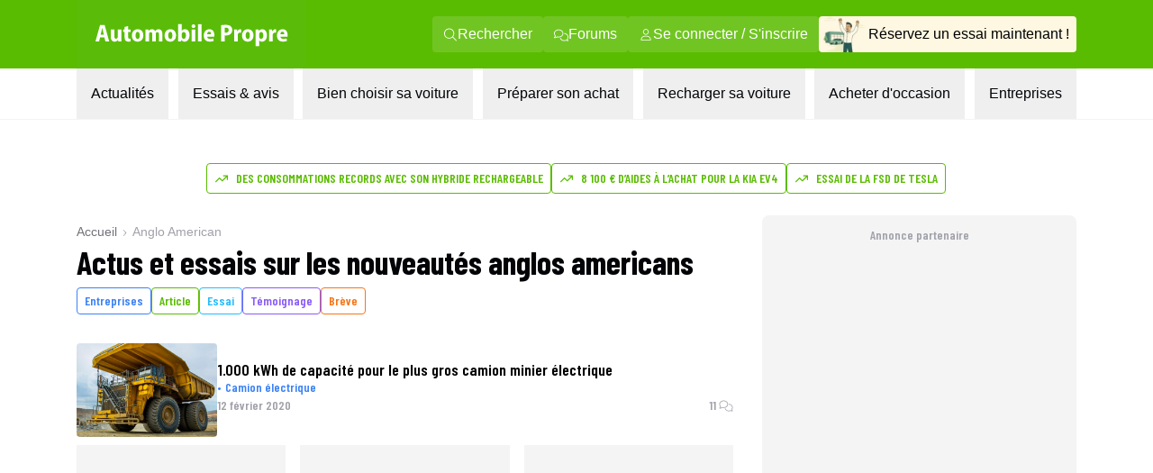

--- FILE ---
content_type: text/html; charset=utf-8
request_url: https://www.automobile-propre.com/tag/anglo-american/
body_size: 20202
content:
<!DOCTYPE html><html class="__variable_fa264a scroll-smooth text-pretty font-body" lang="fr-FR"><head><meta charSet="utf-8"/><meta name="viewport" content="width=device-width, initial-scale=1, maximum-scale=1"/><link rel="preload" href="/_next/static/media/1f54c84255ccf44e-s.p.woff2" as="font" crossorigin="" type="font/woff2"/><link rel="preload" href="/_next/static/media/437e5f23c97e320c-s.p.woff2" as="font" crossorigin="" type="font/woff2"/><link rel="preload" href="/_next/static/media/5fb5c05ff73c0616-s.p.woff2" as="font" crossorigin="" type="font/woff2"/><link rel="preload" as="image" imageSrcSet="/_next/image/?url=https%3A%2F%2Fwww.automobile-propre.com%2Fapp%2Fthemes%2Fautomobile-propre%2Fassets%2Fimg%2Flogo%2Flogo-ap.svg&amp;w=256&amp;q=75 1x, /_next/image/?url=https%3A%2F%2Fwww.automobile-propre.com%2Fapp%2Fthemes%2Fautomobile-propre%2Fassets%2Fimg%2Flogo%2Flogo-ap.svg&amp;w=384&amp;q=75 2x" fetchPriority="high"/><link rel="preload" as="image" imageSrcSet="/_next/image/?url=%2Fassets%2Flogo-ap.svg&amp;w=256&amp;q=75 1x, /_next/image/?url=%2Fassets%2Flogo-ap.svg&amp;w=640&amp;q=75 2x" fetchPriority="high"/><link rel="preload" as="image" imageSrcSet="/_next/image/?url=%2Fassets%2Fmenu%2Fessai_avis.png&amp;w=64&amp;q=100 1x, /_next/image/?url=%2Fassets%2Fmenu%2Fessai_avis.png&amp;w=128&amp;q=100 2x" fetchPriority="high"/><link rel="preload" as="image" imageSrcSet="https://cdn.automobile-propre.com/cdn-cgi/image/width=64/https://cdn.automobile-propre.com/uploads/2025/06/NL_illus.png 1x, https://cdn.automobile-propre.com/cdn-cgi/image/width=128/https://cdn.automobile-propre.com/uploads/2025/06/NL_illus.png 2x" fetchPriority="high"/><link rel="preload" as="image" imageSrcSet="https://cdn.automobile-propre.com/cdn-cgi/image/width=256/https://cdn.automobile-propre.com/uploads/2025/06/essai_centre-1.png 1x, https://cdn.automobile-propre.com/cdn-cgi/image/width=384/https://cdn.automobile-propre.com/uploads/2025/06/essai_centre-1.png 2x" fetchPriority="high"/><link rel="preload" as="image" imageSrcSet="/_next/image/?url=%2Fassets%2Fmenu%2Ftoutes_les_voitures.png&amp;w=256&amp;q=75 1x, /_next/image/?url=%2Fassets%2Fmenu%2Ftoutes_les_voitures.png&amp;w=640&amp;q=75 2x" fetchPriority="high"/><link rel="preload" as="image" imageSrcSet="/_next/image/?url=%2Fassets%2Fmenu%2Fpreparer_son_achat.png&amp;w=64&amp;q=100 1x, /_next/image/?url=%2Fassets%2Fmenu%2Fpreparer_son_achat.png&amp;w=128&amp;q=100 2x" fetchPriority="high"/><link rel="preload" as="image" imageSrcSet="/_next/image/?url=%2Fassets%2Fmenu%2Frecharger_sa_voiture.png&amp;w=64&amp;q=75 1x, /_next/image/?url=%2Fassets%2Fmenu%2Frecharger_sa_voiture.png&amp;w=128&amp;q=75 2x" fetchPriority="high"/><link rel="preload" as="image" imageSrcSet="/_next/image/?url=%2Fassets%2Fmenu%2Fentreprises.png&amp;w=256&amp;q=75 1x, /_next/image/?url=%2Fassets%2Fmenu%2Fentreprises.png&amp;w=384&amp;q=75 2x" fetchPriority="high"/><link rel="stylesheet" href="/_next/static/css/606ca57e4c05800f.css" data-precedence="next"/><link rel="stylesheet" href="/_next/static/css/30ac74c6e89c1b63.css" data-precedence="next"/><link rel="stylesheet" href="/_next/static/css/b2b51e6ee99a7c10.css" data-precedence="next"/><link rel="preload" as="script" fetchPriority="low" href="/_next/static/chunks/webpack-1001e233d0fe76e3.js"/><script src="/_next/static/chunks/e20591a6-e3323a518e00b4a1.js" async=""></script><script src="/_next/static/chunks/4880-b2a67f5a7f58b505.js" async=""></script><script src="/_next/static/chunks/main-app-54e5fca240b9c781.js" async=""></script><script src="/_next/static/chunks/5732-6cf1162d92dbb827.js" async=""></script><script src="/_next/static/chunks/8283-ab0d94e608343265.js" async=""></script><script src="/_next/static/chunks/2838-cac2253413b29ec3.js" async=""></script><script src="/_next/static/chunks/5471-391198f597feb262.js" async=""></script><script src="/_next/static/chunks/app/(media)/tag/%5Buri%5D/page-19a56eeaca75ac71.js" async=""></script><script src="/_next/static/chunks/2471-f2fd53774172c896.js" async=""></script><script src="/_next/static/chunks/app/(media)/layout-ea807f9b6f03fd49.js" async=""></script><script src="/_next/static/chunks/app/global-error-3dca5a249d115f44.js" async=""></script><script src="/_next/static/chunks/app/(media)/error-ec56aa65901faa23.js" async=""></script><script async="" type="text/javascript" data-ad-client="ca-pub-6625546673335124" src="https://pagead2.googlesyndication.com/pagead/js/adsbygoogle.js"></script><script async="" type="text/javascript" id="optidigital-ad-init" data-config="{&quot;adUnit&quot;: &quot;/21684682213/automobile-propre.com/liste-tag&quot;,&quot;pageTargeting&quot;:{}}" src="//scripts.opti-digital.com/tags/?site=automobile-propre"></script><link rel="preload" href="https://www.googletagmanager.com/gtm.js?id=GTM-PX9HVSD" as="script"/><link rel="preload" href="https://plausible.io/js/script.js" as="script"/><link rel="preload" href="https://talk.saabre.com/assets/js/count.js" as="script"/><meta name="theme-color" content="#59bb0a"/><title>Anglo American : toutes les actualités - Automobile Propre</title><meta name="description" content="Anglo American : retrouvez sur Automobile Propre toutes les dernières infos sur Anglo American"/><link rel="manifest" href="/manifest.webmanifest" crossorigin="use-credentials"/><meta name="robots" content="index, follow, max-video-preview:-1, max-image-preview:large, max-snippet:-1"/><meta name="sentry-trace" content="627de9b9f0787c55524e2f807d3fedbe-42c296909e9664f0-0"/><meta name="baggage" content="sentry-environment=vercel-production,sentry-release=adfb6aa71e83587e97cc30ea34dc193a9ddf73a2,sentry-public_key=3d2844abd6003c22ba6de9b1a27b5706,sentry-trace_id=627de9b9f0787c55524e2f807d3fedbe,sentry-org_id=4510199772348416,sentry-sampled=false,sentry-sample_rand=0.027547020691655044,sentry-sample_rate=1e-8"/><meta name="apple-itunes-app" content="app-id=6751717607"/><meta name="affilizz-media" content="64c8c353208dea74e4a0dc74"/><meta name="cXenseParse:pageclass" content="frontpage"/><link rel="canonical" href="https://www.automobile-propre.com/tag/anglo-american/"/><link rel="alternate" type="application/rss+xml" href="https://www.automobile-propre.com/tag/anglo-american/feed/"/><meta property="og:title" content="Anglo American : toutes les actualités - Automobile Propre"/><meta property="og:description" content="Anglo American : retrouvez sur Automobile Propre toutes les dernières infos sur Anglo American"/><meta property="og:url" content="https://www.automobile-propre.com/tag/anglo-american/"/><meta property="og:site_name" content="Automobile Propre"/><meta property="og:locale" content="fr_FR"/><meta property="og:image" content="https://cdn.automobile-propre.com/uploads/2023/04/AP-SHARE-IMAGE.jpg"/><meta property="og:image:height" content="630"/><meta property="og:image:width" content="1200"/><meta property="og:image:type" content="image/jpeg"/><meta property="og:type" content="article"/><meta name="twitter:card" content="summary_large_image"/><meta name="twitter:site" content="@auto_propre"/><meta name="twitter:title" content="Anglo American : toutes les actualités - Automobile Propre"/><meta name="twitter:description" content="Anglo American : retrouvez sur Automobile Propre toutes les dernières infos sur Anglo American"/><meta name="twitter:image" content="https://cdn.automobile-propre.com/uploads/2023/04/AP-SHARE-IMAGE.jpg"/><meta name="twitter:image:height" content="630"/><meta name="twitter:image:width" content="1200"/><meta name="twitter:image:type" content="image/jpeg"/><link rel="icon" href="/favicon.ico" type="image/x-icon" sizes="48x48"/><link rel="icon" href="/icon1.png?936cd96dbec1769e" type="image/png" sizes="16x16"/><link rel="icon" href="/icon2.png?5fc4dd462dde0552" type="image/png" sizes="32x32"/><link rel="apple-touch-icon" href="/apple-icon.png?574b608632c8a674" type="image/png" sizes="180x180"/><meta name="next-size-adjust"/><script src="/_next/static/chunks/polyfills-42372ed130431b0a.js" noModule=""></script></head><body><header class="group sticky top-0 z-[101] flex w-screen max-w-full flex-col md:relative" data-ref="header"><!--$!--><template data-dgst="BAILOUT_TO_CLIENT_SIDE_RENDERING"></template><!--/$--><div class="block md:hidden" data-app-hidden="true"><div class="group"><div class="w-full transition-all duration-500 ease-in-out md:!mt-0"><div class="flex h-[77px] flex-row items-stretch justify-center bg-brand-classic" data-app-hidden="true"><div class="flex items-center pl-4"><input type="checkbox" id="burgerButton" class="left-8 top-8 size-0 appearance-none"/><label for="burgerButton" class="m-1"><svg width="16" height="16" class="size-6 fill-white group-has-[#burgerButton:checked]:hidden" xmlns="http://www.w3.org/2000/svg" viewBox="0 0 16 16"><use href="/icons/bars.svg#path"></use></svg><svg width="16" height="16" class="hidden size-6 fill-white group-has-[#burgerButton:checked]:block" xmlns="http://www.w3.org/2000/svg" viewBox="0 0 16 16"><use href="/icons/xmark.svg#path"></use></svg></label></div><nav class="flex max-w-6xl flex-1 pr-[15px]"><span class="flex w-full items-center justify-between overflow-hidden"><a href="/" title="Automobile Propre"><img alt="Automobile Propre" fetchPriority="high" width="170" height="60" decoding="async" data-nimg="1" class="w-[185px]" style="color:transparent" srcSet="/_next/image/?url=https%3A%2F%2Fwww.automobile-propre.com%2Fapp%2Fthemes%2Fautomobile-propre%2Fassets%2Fimg%2Flogo%2Flogo-ap.svg&amp;w=256&amp;q=75 1x, /_next/image/?url=https%3A%2F%2Fwww.automobile-propre.com%2Fapp%2Fthemes%2Fautomobile-propre%2Fassets%2Fimg%2Flogo%2Flogo-ap.svg&amp;w=384&amp;q=75 2x" src="/_next/image/?url=https%3A%2F%2Fwww.automobile-propre.com%2Fapp%2Fthemes%2Fautomobile-propre%2Fassets%2Fimg%2Flogo%2Flogo-ap.svg&amp;w=384&amp;q=75"/></a><a href="/essai-auto/" class="flex min-w-[128px] items-center gap-2 overflow-hidden whitespace-nowrap rounded bg-[#FEF7E1] px-3 py-2 text-xs font-bold">Réservez un essai</a></span></nav></div></div><nav class="hidden h-[calc(100dvh-5rem)] w-screen max-w-full overflow-y-scroll overscroll-none border-b-[1px] bg-gray-100 group-has-[#burgerButton:checked]:block"></nav></div></div><div class="hidden md:block" data-app-hidden="true"><div class="border-b border-gray-100 bg-white"><div class="bg-brand-classic max-md:py-2"><nav class="mx-auto flex w-full max-w-[1158px] items-center justify-between px-6"><a href="/" title="Automobile Propre" class="focus:outline-none focus:ring-2 focus:ring-white"><img alt="Automobile Propre" fetchPriority="high" width="256" height="76" decoding="async" data-nimg="1" class="h-[76px] w-[256px] object-contain" style="color:transparent" srcSet="/_next/image/?url=%2Fassets%2Flogo-ap.svg&amp;w=256&amp;q=75 1x, /_next/image/?url=%2Fassets%2Flogo-ap.svg&amp;w=640&amp;q=75 2x" src="/_next/image/?url=%2Fassets%2Flogo-ap.svg&amp;w=640&amp;q=75"/></a><div class="flex items-center gap-3"><a class="group/nav-link whitespace-nowwrap flex items-center gap-2 rounded bg-[#EEF8E7]/15 px-3 py-2 text-white transition-all duration-200 ease-out hover:bg-white hover:text-brand-classic focus:outline-none focus:ring-2 focus:ring-white" href="/recherche/" title="Rechercher"><svg width="16" height="16" class="size-4 fill-current" xmlns="http://www.w3.org/2000/svg" viewBox="0 0 16 16"><use href="/icons/magnifying-glass.svg#path"></use></svg><span>Rechercher</span></a><a class="group/nav-link whitespace-nowwrap flex items-center gap-2 rounded bg-[#EEF8E7]/15 px-3 py-2 text-white transition-all duration-200 ease-out hover:bg-white hover:text-brand-classic focus:outline-none focus:ring-2 focus:ring-white" href="https://forums.automobile-propre.com/" title="Forums"><svg width="16" height="16" class="size-4 fill-current" xmlns="http://www.w3.org/2000/svg" viewBox="0 0 16 16"><use href="/icons/comments.svg#path"></use></svg><span>Forums</span></a><button class="group/nav-link whitespace-nowwrap flex items-center gap-2 rounded bg-[#EEF8E7]/15 px-3 py-2 text-white transition-all duration-200 ease-out hover:bg-white hover:text-brand-classic focus:outline-none focus:ring-2 focus:ring-white" title="Se connecter / S&#x27;inscrire"><svg width="16" height="16" class="size-4 fill-current" xmlns="http://www.w3.org/2000/svg" viewBox="0 0 16 16"><use href="/icons/user.svg#path"></use></svg><span>Se connecter / S&#x27;inscrire</span></button><a href="/essai-auto/" title="Réservez un essai maintenant !" class="flex items-center gap-2 overflow-hidden whitespace-nowrap rounded bg-[#FEF7E1] pr-2 transition-all duration-200 ease-out hover:bg-[#f0f0d0] focus:outline-none focus:ring-2 focus:ring-foreground-text-secondary"><img alt="" fetchPriority="high" width="55" height="40" decoding="async" data-nimg="1" class="h-[40px] w-[55px] object-contain" style="color:transparent" srcSet="/_next/image/?url=%2Fassets%2Fmenu%2Fessai_avis.png&amp;w=64&amp;q=100 1x, /_next/image/?url=%2Fassets%2Fmenu%2Fessai_avis.png&amp;w=128&amp;q=100 2x" src="/_next/image/?url=%2Fassets%2Fmenu%2Fessai_avis.png&amp;w=128&amp;q=100"/><span>Réservez un essai maintenant !</span></a></div></nav></div><nav class="relative mx-auto max-w-[1158px] px-6" role="menubar" aria-label="Navigation principale"><ul class="flex list-none items-center justify-between font-body" role="none"><li role="none"><button id="menuitem-0" data-index="0" class="whitespace-nowrap p-4 text-foreground-text-primary transition-all duration-200 hover:bg-background-secondary hover:text-brand-classic focus:bg-background-secondary focus:outline-none focus:ring-2 focus:ring-brand-classic" tabindex="0" aria-haspopup="true" aria-expanded="false" aria-controls="submenu-0" aria-label="Actualités menu">Actualités</button></li><li role="none"><button id="menuitem-1" data-index="1" class="whitespace-nowrap p-4 text-foreground-text-primary transition-all duration-200 hover:bg-background-secondary hover:text-brand-classic focus:bg-background-secondary focus:outline-none focus:ring-2 focus:ring-brand-classic" tabindex="0" aria-haspopup="true" aria-expanded="false" aria-controls="submenu-1" aria-label="Essais &amp; avis menu">Essais &amp; avis</button></li><li role="none"><button id="menuitem-2" data-index="2" class="whitespace-nowrap p-4 text-foreground-text-primary transition-all duration-200 hover:bg-background-secondary hover:text-brand-classic focus:bg-background-secondary focus:outline-none focus:ring-2 focus:ring-brand-classic" tabindex="0" aria-haspopup="true" aria-expanded="false" aria-controls="submenu-2" aria-label="Bien choisir sa voiture menu">Bien choisir sa voiture</button></li><li role="none"><button id="menuitem-3" data-index="3" class="whitespace-nowrap p-4 text-foreground-text-primary transition-all duration-200 hover:bg-background-secondary hover:text-brand-classic focus:bg-background-secondary focus:outline-none focus:ring-2 focus:ring-brand-classic" tabindex="0" aria-haspopup="true" aria-expanded="false" aria-controls="submenu-3" aria-label="Préparer son achat menu">Préparer son achat</button></li><li role="none"><button id="menuitem-4" data-index="4" class="whitespace-nowrap p-4 text-foreground-text-primary transition-all duration-200 hover:bg-background-secondary hover:text-brand-classic focus:bg-background-secondary focus:outline-none focus:ring-2 focus:ring-brand-classic" tabindex="0" aria-haspopup="true" aria-expanded="false" aria-controls="submenu-4" aria-label="Recharger sa voiture menu">Recharger sa voiture</button></li><li role="none"><button id="menuitem-5" data-index="5" class="whitespace-nowrap p-4 text-foreground-text-primary transition-all duration-200 hover:bg-background-secondary hover:text-brand-classic focus:bg-background-secondary focus:outline-none focus:ring-2 focus:ring-brand-classic" tabindex="0" aria-haspopup="true" aria-expanded="false" aria-controls="submenu-5" aria-label="Acheter d&#x27;occasion menu">Acheter d&#x27;occasion</button></li><li role="none"><button id="menuitem-6" data-index="6" class="whitespace-nowrap p-4 text-foreground-text-primary transition-all duration-200 hover:bg-background-secondary hover:text-brand-classic focus:bg-background-secondary focus:outline-none focus:ring-2 focus:ring-brand-classic" tabindex="0" aria-haspopup="true" aria-expanded="false" aria-controls="submenu-6" aria-label="Entreprises menu">Entreprises</button></li></ul><div style="left:0;height:0;width:0" class="absolute overflow-clip rounded-xl bg-background-secondary shadow-lg transition-all duration-300 ease-in-out pointer-events-none opacity-0"><div class="absolute overflow-visible rounded-xl transition-all duration-300 ease-in-out pointer-events-none opacity-0" inert="" tabindex="-1"><div id="submenu-0" role="menu" aria-labelledby="menuitem-0" class="p-1"><div class="grid size-fit grid-cols-[336px_336px] gap-1.5"><div class="rounded-lg bg-white px-2.5 py-4 font-bold"><p class="ml-4 font-display text-lg font-semibold uppercase text-foreground-text-secondary">PAR THÉMATIQUE</p><ul><li role="none"><a href="/blog/" class="group flex min-h-11 w-full items-center justify-between rounded-md px-1.5 py-2 font-body text-sm font-bold transition-all duration-200 hover:bg-background-secondary hover:text-brand-classic focus:outline-none focus:ring-2 focus:ring-brand-classic" tabindex="0" role="menuitem" aria-label="Aller à Toutes les actualités">Toutes les actualités</a></li><li role="none"><a href="/voiture-electrique/" class="group flex min-h-11 w-full items-center justify-between rounded-md px-1.5 py-2 font-body text-sm font-bold transition-all duration-200 hover:bg-background-secondary hover:text-brand-classic focus:outline-none focus:ring-2 focus:ring-brand-classic" tabindex="0" role="menuitem" aria-label="Aller à Voitures électriques">Voitures électriques<span class="my-auto flex max-h-7 flex-row items-center gap-x-1 rounded bg-background-secondary px-2 py-1.5 font-body text-xs font-normal group-hover:text-foreground-text-primary"><svg width="16" height="16" class="mb-1 size-4 shrink-0 fill-foreground-text-primary" xmlns="http://www.w3.org/2000/svg" viewBox="0 0 16 16"><use href="/icons/star.svg#path"></use></svg>Sujet populaire</span></a></li><li role="none"><a href="/voiture-hybride/" class="group flex min-h-11 w-full items-center justify-between rounded-md px-1.5 py-2 font-body text-sm font-bold transition-all duration-200 hover:bg-background-secondary hover:text-brand-classic focus:outline-none focus:ring-2 focus:ring-brand-classic" tabindex="0" role="menuitem" aria-label="Aller à Voitures hybrides">Voitures hybrides</a></li><li role="none"><a href="/voiture-hybride-rechargeable/" class="group flex min-h-11 w-full items-center justify-between rounded-md px-1.5 py-2 font-body text-sm font-bold transition-all duration-200 hover:bg-background-secondary hover:text-brand-classic focus:outline-none focus:ring-2 focus:ring-brand-classic" tabindex="0" role="menuitem" aria-label="Aller à Voitures hybrides rechargeables">Voitures hybrides rechargeables</a></li><li role="none"><a href="/borne-de-recharge/" class="group flex min-h-11 w-full items-center justify-between rounded-md px-1.5 py-2 font-body text-sm font-bold transition-all duration-200 hover:bg-background-secondary hover:text-brand-classic focus:outline-none focus:ring-2 focus:ring-brand-classic" tabindex="0" role="menuitem" aria-label="Aller à Recharge">Recharge</a></li><li role="none"><a href="/equipements-services/" class="group flex min-h-11 w-full items-center justify-between rounded-md px-1.5 py-2 font-body text-sm font-bold transition-all duration-200 hover:bg-background-secondary hover:text-brand-classic focus:outline-none focus:ring-2 focus:ring-brand-classic" tabindex="0" role="menuitem" aria-label="Aller à Équipements &amp; services">Équipements &amp; services</a></li><li role="none"><a href="/bons-plans/" class="group flex min-h-11 w-full items-center justify-between rounded-md px-1.5 py-2 font-body text-sm font-bold transition-all duration-200 hover:bg-background-secondary hover:text-brand-classic focus:outline-none focus:ring-2 focus:ring-brand-classic" tabindex="0" role="menuitem" aria-label="Aller à Bons plans">Bons plans</a></li></ul></div><div class="rounded-lg bg-white p-4"><p class="ml-4 font-display text-lg font-semibold uppercase text-foreground-text-secondary">FORMATS SPÉCIAUX</p><ul><li role="none"><a href="/editos/" class="group flex min-h-11 w-full items-center justify-between rounded-md px-1.5 py-2 font-body text-sm font-bold transition-all duration-200 hover:bg-background-secondary hover:text-brand-classic focus:outline-none focus:ring-2 focus:ring-brand-classic" tabindex="0" role="menuitem" aria-label="Aller à Billets d&#x27;humeur">Billets d&#x27;humeur</a></li><li role="none"><a href="/videos/" class="group flex min-h-11 w-full items-center justify-between rounded-md px-1.5 py-2 font-body text-sm font-bold transition-all duration-200 hover:bg-background-secondary hover:text-brand-classic focus:outline-none focus:ring-2 focus:ring-brand-classic" tabindex="0" role="menuitem" aria-label="Aller à Vidéos">Vidéos</a></li><li role="none"><a href="/podcasts/" class="group flex min-h-11 w-full items-center justify-between rounded-md px-1.5 py-2 font-body text-sm font-bold transition-all duration-200 hover:bg-background-secondary hover:text-brand-classic focus:outline-none focus:ring-2 focus:ring-brand-classic" tabindex="0" role="menuitem" aria-label="Aller à Podcasts">Podcasts</a></li><li role="none"><a href="/temoignages-utilisateurs/" class="group flex min-h-11 w-full items-center justify-between rounded-md px-1.5 py-2 font-body text-sm font-bold transition-all duration-200 hover:bg-background-secondary hover:text-brand-classic focus:outline-none focus:ring-2 focus:ring-brand-classic" tabindex="0" role="menuitem" aria-label="Aller à Témoignages utilisateurs">Témoignages utilisateurs</a></li></ul></div><a data-trid="menu-desktop-newsletter-cta" href="/newsletters/" class="group/newsletter col-span-full row-span-1 flex justify-between gap-3 rounded-b-lg bg-brand-light px-4 py-3"><img alt="" fetchPriority="high" width="50" height="31" decoding="async" data-nimg="1" class="h-[31px] w-[50px] object-contain" style="color:transparent" srcSet="https://cdn.automobile-propre.com/cdn-cgi/image/width=64/https://cdn.automobile-propre.com/uploads/2025/06/NL_illus.png 1x, https://cdn.automobile-propre.com/cdn-cgi/image/width=128/https://cdn.automobile-propre.com/uploads/2025/06/NL_illus.png 2x" src="https://cdn.automobile-propre.com/cdn-cgi/image/width=128/https://cdn.automobile-propre.com/uploads/2025/06/NL_illus.png"/><p class="max-w-sm text-sm font-bold">Ne manquez rien de l&#x27;actualité automobile électrique et hybride avec nos newsletters !</p><p class="rounded-md bg-brand-classic px-4 py-2 font-display font-semibold text-white transition-colors group-hover/newsletter:bg-brand-hover">S&#x27;abonner gratuitement</p></a></div></div></div><div class="absolute overflow-visible rounded-xl transition-all duration-300 ease-in-out pointer-events-none opacity-0" inert="" tabindex="-1"><div id="submenu-1" role="menu" aria-labelledby="menuitem-1" class="p-1"><div class="grid size-fit grid-cols-[300px_336px_336px] gap-1.5"><a data-trid="menu-desktop-essai-auto-cta" href="/essai-auto/" class="group/essai col-span-1 row-span-1 flex flex-col gap-4 rounded-lg bg-[#FEF7E1] px-4 py-6"><div class="flex flex-col items-center gap-3"><img alt="" fetchPriority="high" width="163" height="101" decoding="async" data-nimg="1" class="h-[101px] w-[163px] object-contain" style="color:transparent" srcSet="https://cdn.automobile-propre.com/cdn-cgi/image/width=256/https://cdn.automobile-propre.com/uploads/2025/06/essai_centre-1.png 1x, https://cdn.automobile-propre.com/cdn-cgi/image/width=384/https://cdn.automobile-propre.com/uploads/2025/06/essai_centre-1.png 2x" src="https://cdn.automobile-propre.com/cdn-cgi/image/width=384/https://cdn.automobile-propre.com/uploads/2025/06/essai_centre-1.png"/><p class="text-center text-lg font-bold">Vous hésitez à passer à l&#x27;électrique ?</p><p class="text-center">Rien ne vaut un essai en conditions réelles pour vous faire une idée.</p></div><p class="flex items-center justify-center rounded-md bg-[#E7B008] px-4 py-2 font-display font-semibold text-white transition-colors group-hover/essai:bg-[#B38206]">Réserver votre essai gratuitement</p></a><div class="rounded-lg bg-white p-4"><p class="ml-4 font-display text-lg font-semibold uppercase text-foreground-text-secondary">ESSAIS À LIRE</p><ul><li role="none"><a href="/essais/" class="group flex min-h-11 w-full items-center justify-between rounded-md px-1.5 py-2 font-body text-sm font-bold transition-all duration-200 hover:bg-background-secondary hover:text-brand-classic focus:outline-none focus:ring-2 focus:ring-brand-classic" tabindex="0" role="menuitem" aria-label="Aller à Tous les essais">Tous les essais</a></li><li role="none"><a href="/essais-voitures-electriques/" class="group flex min-h-11 w-full items-center justify-between rounded-md px-1.5 py-2 font-body text-sm font-bold transition-all duration-200 hover:bg-background-secondary hover:text-brand-classic focus:outline-none focus:ring-2 focus:ring-brand-classic" tabindex="0" role="menuitem" aria-label="Aller à Essais voitures électriques">Essais voitures électriques</a></li><li role="none"><a href="/essais-voitures-hybrides/" class="group flex min-h-11 w-full items-center justify-between rounded-md px-1.5 py-2 font-body text-sm font-bold transition-all duration-200 hover:bg-background-secondary hover:text-brand-classic focus:outline-none focus:ring-2 focus:ring-brand-classic" tabindex="0" role="menuitem" aria-label="Aller à Essais voitures hybrides">Essais voitures hybrides</a></li><li role="none"><a href="/essais-voitures-hybrides-rechargeables/" class="group flex min-h-11 w-full items-center justify-between rounded-md px-1.5 py-2 font-body text-sm font-bold transition-all duration-200 hover:bg-background-secondary hover:text-brand-classic focus:outline-none focus:ring-2 focus:ring-brand-classic" tabindex="0" role="menuitem" aria-label="Aller à Essais voitures hybrides rechargeables">Essais voitures hybrides rechargeables</a></li><li role="none"><a href="/supertests/" class="group flex min-h-11 w-full items-center justify-between rounded-md px-1.5 py-2 font-body text-sm font-bold transition-all duration-200 hover:bg-background-secondary hover:text-brand-classic focus:outline-none focus:ring-2 focus:ring-brand-classic" tabindex="0" role="menuitem" aria-label="Aller à Supertests">Supertests</a></li></ul></div><div class="rounded-lg bg-white p-4"><p class="ml-4 font-display text-lg font-semibold uppercase text-foreground-text-secondary">ESSAIS À VOIR</p><ul><li role="none"><a href="/videos-categories/comparatif/" class="group flex min-h-11 w-full items-center justify-between rounded-md px-1.5 py-2 font-body text-sm font-bold transition-all duration-200 hover:bg-background-secondary hover:text-brand-classic focus:outline-none focus:ring-2 focus:ring-brand-classic" tabindex="0" role="menuitem" aria-label="Aller à Comparatifs en vidéo">Comparatifs en vidéo</a></li><li role="none"><a href="/videos-categories/essais/" class="group flex min-h-11 w-full items-center justify-between rounded-md px-1.5 py-2 font-body text-sm font-bold transition-all duration-200 hover:bg-background-secondary hover:text-brand-classic focus:outline-none focus:ring-2 focus:ring-brand-classic" tabindex="0" role="menuitem" aria-label="Aller à Essais en vidéo">Essais en vidéo</a></li></ul></div></div></div></div><div class="absolute overflow-visible rounded-xl transition-all duration-300 ease-in-out pointer-events-none opacity-0" inert="" tabindex="-1"><div id="submenu-2" role="menu" aria-labelledby="menuitem-2" class="p-1"><div class="grid size-fit grid-cols-[310px_379px_379px] grid-rows-[270px_280px] gap-1.5"><a data-trid="menu-desktop-comparateur-cta" href="/voitures/" class="group/comparateur row-span-full flex flex-col items-center justify-center gap-y-2.5 rounded-lg bg-[#F1F6DE] px-1.5"><img alt="" fetchPriority="high" width="234" height="159" decoding="async" data-nimg="1" class="h-[159px] w-[234px] object-contain" style="color:transparent" srcSet="/_next/image/?url=%2Fassets%2Fmenu%2Ftoutes_les_voitures.png&amp;w=256&amp;q=75 1x, /_next/image/?url=%2Fassets%2Fmenu%2Ftoutes_les_voitures.png&amp;w=640&amp;q=75 2x" src="/_next/image/?url=%2Fassets%2Fmenu%2Ftoutes_les_voitures.png&amp;w=640&amp;q=75"/><p class="text-center text-lg font-bold">Toutes les voitures électriques <br/>et hybrides</p><p class="text-center font-normal leading-6">Tous les modèles de voitures électriques et hybrides disponibles en 2026</p><p class="rounded-md bg-green-700 px-6 py-2 font-display font-semibold text-white transition-colors group-hover/comparateur:bg-[#29624F]">Découvrir</p></a><div class="rounded-xl bg-white p-4"><p class="ml-4 font-display text-lg font-semibold uppercase text-foreground-text-secondary">NOTRE SÉLECTION</p><ul><li role="none"><a href="/articles/meilleure-voiture-electrique-2025-notre-top-des-modeles-a-suivre/" class="group flex min-h-11 w-full items-center justify-between rounded-md px-1.5 py-2 font-body text-sm font-bold transition-all duration-200 hover:bg-background-secondary hover:text-brand-classic focus:outline-none focus:ring-2 focus:ring-brand-classic" tabindex="0" role="menuitem" aria-label="Aller à Meilleures voitures électriques en 2026">Meilleures voitures électriques en 2026</a></li><li role="none"><a href="/articles/voitures-hybrides-hev-notre-top-des-meilleurs-modeles-en-2025/" class="group flex min-h-11 w-full items-center justify-between rounded-md px-1.5 py-2 font-body text-sm font-bold transition-all duration-200 hover:bg-background-secondary hover:text-brand-classic focus:outline-none focus:ring-2 focus:ring-brand-classic" tabindex="0" role="menuitem" aria-label="Aller à Meilleures voitures hybrides en 2026">Meilleures voitures hybrides en 2026</a></li><li role="none"><a href="/articles/voitures-hybrides-rechargeables-phev-les-meilleurs-modeles-de-2025/" class="group flex min-h-11 w-full items-center justify-between rounded-md px-1.5 py-2 font-body text-sm font-bold transition-all duration-200 hover:bg-background-secondary hover:text-brand-classic focus:outline-none focus:ring-2 focus:ring-brand-classic" tabindex="0" role="menuitem" aria-label="Aller à Meilleurs modèles de voitures hybrides rechargeables en 2026">Meilleurs modèles de voitures hybrides rechargeables en 2026</a></li></ul></div><div class="rounded-xl bg-white p-4"><p class="ml-4 font-display text-lg font-semibold uppercase text-foreground-text-secondary">LES TOPS</p><ul><li role="none"><a href="/articles/la-voiture-electrique-enfin-abordable-voici-8-modeles-a-moins-de-25-000-e-disponibles-maintenant/" class="group flex min-h-11 w-full items-center justify-between rounded-md px-1.5 py-2 font-body text-sm font-bold transition-all duration-200 hover:bg-background-secondary hover:text-brand-classic focus:outline-none focus:ring-2 focus:ring-brand-classic" tabindex="0" role="menuitem" aria-label="Aller à Top des voitures électriques à moins 25 000€">Top des voitures électriques à moins 25 000€</a></li><li role="none"><a href="/articles/citadines-electriques-pas-cheres-notre-top-2025-des-modeles-abordables/" class="group flex min-h-11 w-full items-center justify-between rounded-md px-1.5 py-2 font-body text-sm font-bold transition-all duration-200 hover:bg-background-secondary hover:text-brand-classic focus:outline-none focus:ring-2 focus:ring-brand-classic" tabindex="0" role="menuitem" aria-label="Aller à Top des citadines électriques les moins chères en 2026">Top des citadines électriques les moins chères en 2026</a></li><li role="none"><a href="/articles/longs-trajets-en-voiture-electrique-les-8-modeles-les-plus-performants-en-2025/" class="group flex min-h-11 w-full items-center justify-between rounded-md px-1.5 py-2 font-body text-sm font-bold transition-all duration-200 hover:bg-background-secondary hover:text-brand-classic focus:outline-none focus:ring-2 focus:ring-brand-classic" tabindex="0" role="menuitem" aria-label="Aller à Top des voitures électriques pour les longs trajets">Top des voitures électriques pour les longs trajets</a></li><li role="none"><a href="/articles/voitures-electriques-7-places-top-6-des-meilleurs-modeles-pour-les-familles/" class="group flex min-h-11 w-full items-center justify-between rounded-md px-1.5 py-2 font-body text-sm font-bold transition-all duration-200 hover:bg-background-secondary hover:text-brand-classic focus:outline-none focus:ring-2 focus:ring-brand-classic" tabindex="0" role="menuitem" aria-label="Aller à Top des voitures électriques pour les familles nombreuses">Top des voitures électriques pour les familles nombreuses</a></li></ul></div><div class="rounded-xl bg-white p-4"><p class="ml-4 font-display text-lg font-semibold uppercase text-foreground-text-secondary">CATÉGORIES POPULAIRES</p><ul><li role="none"><a href="/voitures/electriques/suv/all/" class="group flex min-h-11 w-full items-center justify-between rounded-md px-1.5 py-2 font-body text-sm font-bold transition-all duration-200 hover:bg-background-secondary hover:text-brand-classic focus:outline-none focus:ring-2 focus:ring-brand-classic" tabindex="0" role="menuitem" aria-label="Aller à SUV électrique">SUV électrique</a></li><li role="none"><a href="/voitures/hybrides/suv/all/" class="group flex min-h-11 w-full items-center justify-between rounded-md px-1.5 py-2 font-body text-sm font-bold transition-all duration-200 hover:bg-background-secondary hover:text-brand-classic focus:outline-none focus:ring-2 focus:ring-brand-classic" tabindex="0" role="menuitem" aria-label="Aller à SUV hybride">SUV hybride</a></li><li role="none"><a href="/voitures/hybrides-rechargeables/suv/all/" class="group flex min-h-11 w-full items-center justify-between rounded-md px-1.5 py-2 font-body text-sm font-bold transition-all duration-200 hover:bg-background-secondary hover:text-brand-classic focus:outline-none focus:ring-2 focus:ring-brand-classic" tabindex="0" role="menuitem" aria-label="Aller à SUV hybride rechargeable">SUV hybride rechargeable</a></li><li role="none"><a href="/voitures/electriques/citadines/all/" class="group flex min-h-11 w-full items-center justify-between rounded-md px-1.5 py-2 font-body text-sm font-bold transition-all duration-200 hover:bg-background-secondary hover:text-brand-classic focus:outline-none focus:ring-2 focus:ring-brand-classic" tabindex="0" role="menuitem" aria-label="Aller à Citadine électrique">Citadine électrique</a></li><li role="none"><a href="/voitures/hybrides/citadines/all/" class="group flex min-h-11 w-full items-center justify-between rounded-md px-1.5 py-2 font-body text-sm font-bold transition-all duration-200 hover:bg-background-secondary hover:text-brand-classic focus:outline-none focus:ring-2 focus:ring-brand-classic" tabindex="0" role="menuitem" aria-label="Aller à Citadine hybride">Citadine hybride</a></li></ul></div><div class="space-y-2 rounded-xl bg-white p-4"><p class="ml-4 font-display text-lg font-semibold uppercase text-foreground-text-secondary">MARQUES POPULAIRES</p><ul><li role="none"><a href="/marque/" class="group flex min-h-11 w-full items-center justify-between rounded-md px-1.5 py-2 font-body text-sm font-bold transition-all duration-200 hover:bg-background-secondary hover:text-brand-classic focus:outline-none focus:ring-2 focus:ring-brand-classic" tabindex="0" role="menuitem" aria-label="Aller à Toutes les marques">Toutes les marques</a></li></ul><div class="flex flex-wrap gap-4"><a href="/marque/renault/" class="group/brand flex max-h-10 shrink-0 items-center justify-center gap-1 rounded bg-white px-2 py-1.5 transition-all duration-300 ease-out hover:gap-1 md:gap-2 outline outline-1 outline-foreground-text-primary"><img alt="Logo de Renault" loading="lazy" width="36" height="36" decoding="async" data-nimg="1" class="size-9 object-contain transition-all duration-300 ease-out group-hover/brand:ml-0.5 grayscale" style="color:transparent" srcSet="/_next/image/?url=https%3A%2F%2Fcdn.automobile-propre.com%2Fuploads%2F2017%2F11%2Fvoitures-renault.png&amp;w=48&amp;q=75 1x, /_next/image/?url=https%3A%2F%2Fcdn.automobile-propre.com%2Fuploads%2F2017%2F11%2Fvoitures-renault.png&amp;w=96&amp;q=75 2x" src="/_next/image/?url=https%3A%2F%2Fcdn.automobile-propre.com%2Fuploads%2F2017%2F11%2Fvoitures-renault.png&amp;w=96&amp;q=75"/><p class="font-display text-sm font-semibold text-foreground-text-primary transition-all duration-300 ease-out group-hover/brand:mr-0.5 md:text-base">Renault</p></a><a href="/marque/tesla/" class="group/brand flex max-h-10 shrink-0 items-center justify-center gap-1 rounded bg-white px-2 py-1.5 transition-all duration-300 ease-out hover:gap-1 md:gap-2 outline outline-1 outline-foreground-text-primary"><img alt="Logo de Tesla" loading="lazy" width="36" height="36" decoding="async" data-nimg="1" class="size-9 object-contain transition-all duration-300 ease-out group-hover/brand:ml-0.5 grayscale" style="color:transparent" srcSet="/_next/image/?url=https%3A%2F%2Fcdn.automobile-propre.com%2Fuploads%2F2017%2F11%2Fvoitures-tesla.png&amp;w=48&amp;q=75 1x, /_next/image/?url=https%3A%2F%2Fcdn.automobile-propre.com%2Fuploads%2F2017%2F11%2Fvoitures-tesla.png&amp;w=96&amp;q=75 2x" src="/_next/image/?url=https%3A%2F%2Fcdn.automobile-propre.com%2Fuploads%2F2017%2F11%2Fvoitures-tesla.png&amp;w=96&amp;q=75"/><p class="font-display text-sm font-semibold text-foreground-text-primary transition-all duration-300 ease-out group-hover/brand:mr-0.5 md:text-base">Tesla</p></a><a href="/marque/mg/" class="group/brand flex max-h-10 shrink-0 items-center justify-center gap-1 rounded bg-white px-2 py-1.5 transition-all duration-300 ease-out hover:gap-1 md:gap-2 outline outline-1 outline-foreground-text-primary"><img alt="Logo de MG" loading="lazy" width="36" height="36" decoding="async" data-nimg="1" class="size-9 object-contain transition-all duration-300 ease-out group-hover/brand:ml-0.5 grayscale" style="color:transparent" srcSet="/_next/image/?url=https%3A%2F%2Fcdn.automobile-propre.com%2Fuploads%2F2020%2F02%2Fvoitures-mg.png&amp;w=48&amp;q=75 1x, /_next/image/?url=https%3A%2F%2Fcdn.automobile-propre.com%2Fuploads%2F2020%2F02%2Fvoitures-mg.png&amp;w=96&amp;q=75 2x" src="/_next/image/?url=https%3A%2F%2Fcdn.automobile-propre.com%2Fuploads%2F2020%2F02%2Fvoitures-mg.png&amp;w=96&amp;q=75"/><p class="font-display text-sm font-semibold text-foreground-text-primary transition-all duration-300 ease-out group-hover/brand:mr-0.5 md:text-base">MG</p></a><a href="/marque/peugeot/" class="group/brand flex max-h-10 shrink-0 items-center justify-center gap-1 rounded bg-white px-2 py-1.5 transition-all duration-300 ease-out hover:gap-1 md:gap-2 outline outline-1 outline-foreground-text-primary"><img alt="Logo de Peugeot" loading="lazy" width="36" height="36" decoding="async" data-nimg="1" class="size-9 object-contain transition-all duration-300 ease-out group-hover/brand:ml-0.5 grayscale" style="color:transparent" srcSet="/_next/image/?url=https%3A%2F%2Fcdn.automobile-propre.com%2Fuploads%2F2017%2F11%2Fvoitures-peugeot.png&amp;w=48&amp;q=75 1x, /_next/image/?url=https%3A%2F%2Fcdn.automobile-propre.com%2Fuploads%2F2017%2F11%2Fvoitures-peugeot.png&amp;w=96&amp;q=75 2x" src="/_next/image/?url=https%3A%2F%2Fcdn.automobile-propre.com%2Fuploads%2F2017%2F11%2Fvoitures-peugeot.png&amp;w=96&amp;q=75"/><p class="font-display text-sm font-semibold text-foreground-text-primary transition-all duration-300 ease-out group-hover/brand:mr-0.5 md:text-base">Peugeot</p></a><a href="/marque/dacia/" class="group/brand flex max-h-10 shrink-0 items-center justify-center gap-1 rounded bg-white px-2 py-1.5 transition-all duration-300 ease-out hover:gap-1 md:gap-2 outline outline-1 outline-foreground-text-primary"><img alt="Logo de Dacia" loading="lazy" width="36" height="36" decoding="async" data-nimg="1" class="size-9 object-contain transition-all duration-300 ease-out group-hover/brand:ml-0.5 grayscale" style="color:transparent" srcSet="/_next/image/?url=https%3A%2F%2Fcdn.automobile-propre.com%2Fuploads%2F2020%2F03%2Fdacia-logo.png&amp;w=48&amp;q=75 1x, /_next/image/?url=https%3A%2F%2Fcdn.automobile-propre.com%2Fuploads%2F2020%2F03%2Fdacia-logo.png&amp;w=96&amp;q=75 2x" src="/_next/image/?url=https%3A%2F%2Fcdn.automobile-propre.com%2Fuploads%2F2020%2F03%2Fdacia-logo.png&amp;w=96&amp;q=75"/><p class="font-display text-sm font-semibold text-foreground-text-primary transition-all duration-300 ease-out group-hover/brand:mr-0.5 md:text-base">Dacia</p></a><a href="/marque/kia/" class="group/brand flex max-h-10 shrink-0 items-center justify-center gap-1 rounded bg-white px-2 py-1.5 transition-all duration-300 ease-out hover:gap-1 md:gap-2 outline outline-1 outline-foreground-text-primary"><img alt="Logo de Kia" loading="lazy" width="36" height="36" decoding="async" data-nimg="1" class="size-9 object-contain transition-all duration-300 ease-out group-hover/brand:ml-0.5 grayscale" style="color:transparent" srcSet="/_next/image/?url=https%3A%2F%2Fcdn.automobile-propre.com%2Fuploads%2F2017%2F11%2Fvoitures-kia.png&amp;w=48&amp;q=75 1x, /_next/image/?url=https%3A%2F%2Fcdn.automobile-propre.com%2Fuploads%2F2017%2F11%2Fvoitures-kia.png&amp;w=96&amp;q=75 2x" src="/_next/image/?url=https%3A%2F%2Fcdn.automobile-propre.com%2Fuploads%2F2017%2F11%2Fvoitures-kia.png&amp;w=96&amp;q=75"/><p class="font-display text-sm font-semibold text-foreground-text-primary transition-all duration-300 ease-out group-hover/brand:mr-0.5 md:text-base">Kia</p></a><a href="/marque/citroen/" class="group/brand flex max-h-10 shrink-0 items-center justify-center gap-1 rounded bg-white px-2 py-1.5 transition-all duration-300 ease-out hover:gap-1 md:gap-2 outline outline-1 outline-foreground-text-primary"><img alt="Logo de Citroën" loading="lazy" width="36" height="36" decoding="async" data-nimg="1" class="size-9 object-contain transition-all duration-300 ease-out group-hover/brand:ml-0.5 grayscale" style="color:transparent" srcSet="/_next/image/?url=https%3A%2F%2Fcdn.automobile-propre.com%2Fuploads%2F2017%2F11%2Fvoitures-citroen.png&amp;w=48&amp;q=75 1x, /_next/image/?url=https%3A%2F%2Fcdn.automobile-propre.com%2Fuploads%2F2017%2F11%2Fvoitures-citroen.png&amp;w=96&amp;q=75 2x" src="/_next/image/?url=https%3A%2F%2Fcdn.automobile-propre.com%2Fuploads%2F2017%2F11%2Fvoitures-citroen.png&amp;w=96&amp;q=75"/><p class="font-display text-sm font-semibold text-foreground-text-primary transition-all duration-300 ease-out group-hover/brand:mr-0.5 md:text-base">Citroën</p></a></div></div></div></div></div><div class="absolute overflow-visible rounded-xl transition-all duration-300 ease-in-out pointer-events-none opacity-0" inert="" tabindex="-1"><div id="submenu-3" role="menu" aria-labelledby="menuitem-3" class="p-1"><div class="grid size-fit grid-cols-[336px_336px] gap-1.5 rounded-lg"><div class="rounded-lg bg-white p-4"><p class="ml-4 font-display text-lg font-semibold uppercase text-foreground-text-secondary">FAIRE LE BON CHOIX</p><ul><li role="none"><a href="/dossiers/" class="group flex min-h-11 w-full items-center justify-between rounded-md px-1.5 py-2 font-body text-sm font-bold transition-all duration-200 hover:bg-background-secondary hover:text-brand-classic focus:outline-none focus:ring-2 focus:ring-brand-classic" tabindex="0" role="menuitem" aria-label="Aller à Tous nos guides d&#x27;achat">Tous nos guides d&#x27;achat</a></li><li role="none"><a href="/dossiers-categories/achat-voiture-electrique/" class="group flex min-h-11 w-full items-center justify-between rounded-md px-1.5 py-2 font-body text-sm font-bold transition-all duration-200 hover:bg-background-secondary hover:text-brand-classic focus:outline-none focus:ring-2 focus:ring-brand-classic" tabindex="0" role="menuitem" aria-label="Aller à Guide d&#x27;achat de voiture électrique">Guide d&#x27;achat de voiture électrique</a></li><li role="none"><a href="/dossiers-categories/achat-voiture-hybride/" class="group flex min-h-11 w-full items-center justify-between rounded-md px-1.5 py-2 font-body text-sm font-bold transition-all duration-200 hover:bg-background-secondary hover:text-brand-classic focus:outline-none focus:ring-2 focus:ring-brand-classic" tabindex="0" role="menuitem" aria-label="Aller à Guide d&#x27;achat de voiture hybride">Guide d&#x27;achat de voiture hybride</a></li><li role="none"><a href="/essai-auto/" class="group flex min-h-11 w-full items-center justify-between rounded-md px-1.5 py-2 font-body text-sm font-bold transition-all duration-200 hover:bg-background-secondary hover:text-brand-classic focus:outline-none focus:ring-2 focus:ring-brand-classic" tabindex="0" role="menuitem" aria-label="Aller à Essayer une voiture">Essayer une voiture</a></li><li role="none"><a href="/simulateur-tco/" class="group flex min-h-11 w-full items-center justify-between rounded-md px-1.5 py-2 font-body text-sm font-bold transition-all duration-200 hover:bg-background-secondary hover:text-brand-classic focus:outline-none focus:ring-2 focus:ring-brand-classic" tabindex="0" role="menuitem" aria-label="Aller à Simuler la rentabilité d&#x27;une voiture électrique">Simuler la rentabilité d&#x27;une voiture électrique<span class="my-auto flex max-h-7 flex-row items-center gap-x-1 rounded bg-background-secondary px-2 py-1.5 font-body text-xs font-normal group-hover:text-foreground-text-primary"><svg width="16" height="16" class="mb-1 size-4 shrink-0 fill-foreground-text-primary" xmlns="http://www.w3.org/2000/svg" viewBox="0 0 16 16"><use href="/icons/tools.svg#path"></use></svg>Outil</span></a></li><li role="none"><a href="/comparateur-de-voitures/" class="group flex min-h-11 w-full items-center justify-between rounded-md px-1.5 py-2 font-body text-sm font-bold transition-all duration-200 hover:bg-background-secondary hover:text-brand-classic focus:outline-none focus:ring-2 focus:ring-brand-classic" tabindex="0" role="menuitem" aria-label="Aller à Comparer les véhicules">Comparer les véhicules<span class="my-auto flex max-h-7 flex-row items-center gap-x-1 rounded bg-background-secondary px-2 py-1.5 font-body text-xs font-normal group-hover:text-foreground-text-primary"><svg width="16" height="16" class="mb-1 size-4 shrink-0 fill-foreground-text-primary" xmlns="http://www.w3.org/2000/svg" viewBox="0 0 16 16"><use href="/icons/tools.svg#path"></use></svg>Outil</span></a></li></ul></div><div class="rounded-lg bg-white p-4"><p class="ml-4 font-display text-lg font-semibold uppercase text-foreground-text-secondary">FINANCER SA VOITURE</p><ul><li role="none"><a href="/dossiers-categories/cout-aides-et-taxes/" class="group flex min-h-11 w-full items-center justify-between rounded-md px-1.5 py-2 font-body text-sm font-bold transition-all duration-200 hover:bg-background-secondary hover:text-brand-classic focus:outline-none focus:ring-2 focus:ring-brand-classic" tabindex="0" role="menuitem" aria-label="Aller à Aides à l&#x27;achat 2026">Aides à l&#x27;achat 2026</a></li><li role="none"><a href="/leasing-particulier/" class="group flex min-h-11 w-full items-center justify-between rounded-md px-1.5 py-2 font-body text-sm font-bold transition-all duration-200 hover:bg-background-secondary hover:text-brand-classic focus:outline-none focus:ring-2 focus:ring-brand-classic" tabindex="0" role="menuitem" aria-label="Aller à Acheter en leasing">Acheter en leasing</a></li><li role="none"><a href="/assurance-auto/" class="group flex min-h-11 w-full items-center justify-between rounded-md px-1.5 py-2 font-body text-sm font-bold transition-all duration-200 hover:bg-background-secondary hover:text-brand-classic focus:outline-none focus:ring-2 focus:ring-brand-classic" tabindex="0" role="menuitem" aria-label="Aller à Comparer les assurances">Comparer les assurances<span class="my-auto flex max-h-7 flex-row items-center gap-x-1 rounded bg-background-secondary px-2 py-1.5 font-body text-xs font-normal group-hover:text-foreground-text-primary"><svg width="16" height="16" class="mb-1 size-4 shrink-0 fill-foreground-text-primary" xmlns="http://www.w3.org/2000/svg" viewBox="0 0 16 16"><use href="/icons/tools.svg#path"></use></svg>Outil</span></a></li></ul></div><a data-trid="menu-desktop-forum-cta" href="https://forums.automobile-propre.com/" class="group/forum col-span-full row-span-1 flex items-center justify-between gap-3 rounded-b-lg bg-brand-light p-3"><div class="flex items-center gap-3"><img alt="" fetchPriority="high" width="54" height="54" decoding="async" data-nimg="1" class="h-[54px] w-[54px] object-contain" style="color:transparent" srcSet="/_next/image/?url=%2Fassets%2Fmenu%2Fpreparer_son_achat.png&amp;w=64&amp;q=100 1x, /_next/image/?url=%2Fassets%2Fmenu%2Fpreparer_son_achat.png&amp;w=128&amp;q=100 2x" src="/_next/image/?url=%2Fassets%2Fmenu%2Fpreparer_son_achat.png&amp;w=128&amp;q=100"/><p class="text-sm font-bold">Posez vos questions, partagez vos retours d&#x27;expérience</p></div><p class="whitespace-nowrap rounded-md bg-brand-classic px-4 py-2 font-display font-semibold text-white transition-colors group-hover/forum:bg-brand-hover">Aller sur le forum</p></a></div></div></div><div class="absolute overflow-visible rounded-xl transition-all duration-300 ease-in-out pointer-events-none opacity-0" inert="" tabindex="-1"><div id="submenu-4" role="menu" aria-labelledby="menuitem-4" class="p-1"><div class="grid size-fit grid-cols-[336px_336px_336px] gap-1.5"><div class="rounded-lg bg-white p-4"><p class="ml-4 font-display text-lg font-semibold uppercase text-foreground-text-secondary">LA RECHARGE AU QUOTIDIEN</p><ul><li role="none"><a href="/dossiers-categories/recharge/" class="group flex min-h-11 w-full items-center justify-between rounded-md px-1.5 py-2 font-body text-sm font-bold transition-all duration-200 hover:bg-background-secondary hover:text-brand-classic focus:outline-none focus:ring-2 focus:ring-brand-classic" tabindex="0" role="menuitem" aria-label="Aller à Guide de la recharge 2026">Guide de la recharge 2026</a></li><li role="none"><a href="/dossiers/comment-choisir-sa-solution-de-recharge-a-domicile/" class="group flex min-h-11 w-full items-center justify-between rounded-md px-1.5 py-2 font-body text-sm font-bold transition-all duration-200 hover:bg-background-secondary hover:text-brand-classic focus:outline-none focus:ring-2 focus:ring-brand-classic" tabindex="0" role="menuitem" aria-label="Aller à Choisir sa solution de recharge">Choisir sa solution de recharge</a></li><li role="none"><a href="/dossiers/quel-cable-de-recharge-choisir-pour-ma-voiture-electrique/" class="group flex min-h-11 w-full items-center justify-between rounded-md px-1.5 py-2 font-body text-sm font-bold transition-all duration-200 hover:bg-background-secondary hover:text-brand-classic focus:outline-none focus:ring-2 focus:ring-brand-classic" tabindex="0" role="menuitem" aria-label="Aller à Choisir son câble de recharge">Choisir son câble de recharge</a></li><li role="none"><a href="/dossiers/aides-achat-borne-recharge-domicile/" class="group flex min-h-11 w-full items-center justify-between rounded-md px-1.5 py-2 font-body text-sm font-bold transition-all duration-200 hover:bg-background-secondary hover:text-brand-classic focus:outline-none focus:ring-2 focus:ring-brand-classic" tabindex="0" role="menuitem" aria-label="Aller à Installer une borne de recharge à domicile">Installer une borne de recharge à domicile</a></li></ul></div><div class="rounded-lg bg-white p-4"><p class="ml-4 font-display text-lg font-semibold uppercase text-foreground-text-secondary">RECHARGER SUR LES BORNES PUBLIQUES</p><ul><li role="none"><a href="/dossiers/trouver-les-bornes-de-recharge-publiques-pour-les-voitures-electriques/" class="group flex min-h-11 w-full items-center justify-between rounded-md px-1.5 py-2 font-body text-sm font-bold transition-all duration-200 hover:bg-background-secondary hover:text-brand-classic focus:outline-none focus:ring-2 focus:ring-brand-classic" tabindex="0" role="menuitem" aria-label="Aller à Trouver une borne de recharge">Trouver une borne de recharge</a></li><li role="none"><a href="/dossiers/quels-badges-pour-acceder-aux-bornes-de-recharge/" class="group flex min-h-11 w-full items-center justify-between rounded-md px-1.5 py-2 font-body text-sm font-bold transition-all duration-200 hover:bg-background-secondary hover:text-brand-classic focus:outline-none focus:ring-2 focus:ring-brand-classic" tabindex="0" role="menuitem" aria-label="Aller à Comparer les badges et abonnements de recharge">Comparer les badges et abonnements de recharge</a></li></ul></div><div class="rounded-lg bg-white p-4"><p class="ml-4 font-display text-lg font-semibold uppercase text-foreground-text-secondary">NOS OUTILS</p><ul><li role="none"><a href="/simulateur-cout-recharge/" class="group flex min-h-11 w-full items-center justify-between rounded-md px-1.5 py-2 font-body text-sm font-bold transition-all duration-200 hover:bg-background-secondary hover:text-brand-classic focus:outline-none focus:ring-2 focus:ring-brand-classic" tabindex="0" role="menuitem" aria-label="Aller à Simuler le coût de recharge">Simuler le coût de recharge<span class="my-auto flex max-h-7 flex-row items-center gap-x-1 rounded bg-background-secondary px-2 py-1.5 font-body text-xs font-normal group-hover:text-foreground-text-primary"><svg width="16" height="16" class="mb-1 size-4 shrink-0 fill-foreground-text-primary" xmlns="http://www.w3.org/2000/svg" viewBox="0 0 16 16"><use href="/icons/tools.svg#path"></use></svg>Outil</span></a></li><li role="none"><a href="/simulateur-temps-de-recharge-voiture-electrique/" class="group flex min-h-11 w-full items-center justify-between rounded-md px-1.5 py-2 font-body text-sm font-bold transition-all duration-200 hover:bg-background-secondary hover:text-brand-classic focus:outline-none focus:ring-2 focus:ring-brand-classic" tabindex="0" role="menuitem" aria-label="Aller à Simuler le temps de recharge">Simuler le temps de recharge<span class="my-auto flex max-h-7 flex-row items-center gap-x-1 rounded bg-background-secondary px-2 py-1.5 font-body text-xs font-normal group-hover:text-foreground-text-primary"><svg width="16" height="16" class="mb-1 size-4 shrink-0 fill-foreground-text-primary" xmlns="http://www.w3.org/2000/svg" viewBox="0 0 16 16"><use href="/icons/tools.svg#path"></use></svg>Outil</span></a></li><li role="none"><a href="/simulateur-autonomie-voiture-electrique/" class="group flex min-h-11 w-full items-center justify-between rounded-md px-1.5 py-2 font-body text-sm font-bold transition-all duration-200 hover:bg-background-secondary hover:text-brand-classic focus:outline-none focus:ring-2 focus:ring-brand-classic" tabindex="0" role="menuitem" aria-label="Aller à Simuler votre autonomie">Simuler votre autonomie<span class="my-auto flex max-h-7 flex-row items-center gap-x-1 rounded bg-background-secondary px-2 py-1.5 font-body text-xs font-normal group-hover:text-foreground-text-primary"><svg width="16" height="16" class="mb-1 size-4 shrink-0 fill-foreground-text-primary" xmlns="http://www.w3.org/2000/svg" viewBox="0 0 16 16"><use href="/icons/tools.svg#path"></use></svg>Outil</span></a></li></ul></div><a data-trid="menu-desktop-guides-cta" href="/livres-blancs/" class="group/guides col-span-full row-span-1 flex items-center justify-between gap-3 rounded-b-lg bg-[#F1F6FE] p-3"><div class="flex items-center gap-3"><img alt="" fetchPriority="high" width="54" height="54" decoding="async" data-nimg="1" class="h-[54px] w-[54px] object-contain" style="color:transparent" srcSet="/_next/image/?url=%2Fassets%2Fmenu%2Frecharger_sa_voiture.png&amp;w=64&amp;q=75 1x, /_next/image/?url=%2Fassets%2Fmenu%2Frecharger_sa_voiture.png&amp;w=128&amp;q=75 2x" src="/_next/image/?url=%2Fassets%2Fmenu%2Frecharger_sa_voiture.png&amp;w=128&amp;q=75"/><p class="text-sm font-bold">Conseils de voyage en voiture électrique, ressources pour les pros et guides d&#x27;achat, nos experts vous partagent leur savoir-faire</p></div><p class="flex whitespace-nowrap rounded-md bg-brand-classic px-4 py-2 font-display font-semibold text-white transition-colors group-hover/guides:bg-brand-hover">Téléchargez nos guides pratiques</p></a></div></div></div><div class="absolute overflow-visible rounded-xl transition-all duration-300 ease-in-out pointer-events-none opacity-0" inert="" tabindex="-1"><div id="submenu-5" role="menu" aria-labelledby="menuitem-5" class="p-1"><ul class="w-[440px] rounded-lg bg-white p-4"><li role="none"><a href="/annonces-occasion/" class="group flex min-h-11 w-full items-center justify-between rounded-md px-1.5 py-2 font-body text-sm font-bold transition-all duration-200 hover:bg-background-secondary hover:text-brand-classic focus:outline-none focus:ring-2 focus:ring-brand-classic" tabindex="0" role="menuitem" aria-label="Aller à Toutes les occasions">Toutes les occasions</a></li><li role="none"><a href="/tag/occasion/" class="group flex min-h-11 w-full items-center justify-between rounded-md px-1.5 py-2 font-body text-sm font-bold transition-all duration-200 hover:bg-background-secondary hover:text-brand-classic focus:outline-none focus:ring-2 focus:ring-brand-classic" tabindex="0" role="menuitem" aria-label="Aller à Actualité occasion">Actualité occasion</a></li><li role="none"><a href="/dossiers-categories/occasion/" class="group flex min-h-11 w-full items-center justify-between rounded-md px-1.5 py-2 font-body text-sm font-bold transition-all duration-200 hover:bg-background-secondary hover:text-brand-classic focus:outline-none focus:ring-2 focus:ring-brand-classic" tabindex="0" role="menuitem" aria-label="Aller à Guide de l&#x27;achat d&#x27;occasion">Guide de l&#x27;achat d&#x27;occasion</a></li><li role="none"><a href="/dossiers/bien-choisir-sa-voiture-electrique-occasion/" class="group flex min-h-11 w-full items-center justify-between rounded-md px-1.5 py-2 font-body text-sm font-bold transition-all duration-200 hover:bg-background-secondary hover:text-brand-classic focus:outline-none focus:ring-2 focus:ring-brand-classic" tabindex="0" role="menuitem" aria-label="Aller à Acheter une voiture électrique d&#x27;occasion">Acheter une voiture électrique d&#x27;occasion</a></li><li role="none"><a href="/dossiers/achat-de-voiture-hybride-doccasion-8-conseils-pour-bien-choisir/" class="group flex min-h-11 w-full items-center justify-between rounded-md px-1.5 py-2 font-body text-sm font-bold transition-all duration-200 hover:bg-background-secondary hover:text-brand-classic focus:outline-none focus:ring-2 focus:ring-brand-classic" tabindex="0" role="menuitem" aria-label="Aller à Acheter une voiture hybride d&#x27;occasion">Acheter une voiture hybride d&#x27;occasion</a></li></ul></div></div><div class="absolute overflow-visible rounded-xl transition-all duration-300 ease-in-out pointer-events-none opacity-0" inert="" tabindex="-1"><div id="submenu-6" role="menu" aria-labelledby="menuitem-6" class="p-1"><div class="grid size-fit grid-cols-[300px_336px] gap-1.5"><a data-trid="menu-desktop-yooliz-pro-cta" href="/leasing-pro/" class="col-span-1 flex flex-col items-center gap-4 rounded-lg bg-[#EEF4F4] p-4 focus:ring-brand-entreprise-classic"><img alt="" fetchPriority="high" width="155" height="110" decoding="async" data-nimg="1" class="h-[110px] w-[155px] object-contain" style="color:transparent" srcSet="/_next/image/?url=%2Fassets%2Fmenu%2Fentreprises.png&amp;w=256&amp;q=75 1x, /_next/image/?url=%2Fassets%2Fmenu%2Fentreprises.png&amp;w=384&amp;q=75 2x" src="/_next/image/?url=%2Fassets%2Fmenu%2Fentreprises.png&amp;w=384&amp;q=75"/><p class="text-center font-body text-lg font-bold">Comparez les offres de LLD de voitures électriques pour les professionnels</p><p class="rounded-md bg-[#48A0A6] px-4 py-2 font-display font-semibold text-white transition-colors hover:bg-white hover:text-[#48A0A6]">Bénéficier d&#x27;une offre sur mesure</p></a><ul class="col-span-1 rounded-lg bg-white p-4"><li role="none"><a href="/flotte-automobile/" class="group flex min-h-11 w-full items-center justify-between rounded-md px-1.5 py-2 font-body text-sm font-bold transition-all duration-200 hover:bg-background-secondary focus:outline-none focus:ring-2 hover:text-brand-entreprise-classic focus:ring-brand-entreprise-classic" tabindex="0" role="menuitem" aria-label="Aller à Actualités flotte">Actualités flotte</a></li><li role="none"><a href="/utilitaire/" class="group flex min-h-11 w-full items-center justify-between rounded-md px-1.5 py-2 font-body text-sm font-bold transition-all duration-200 hover:bg-background-secondary focus:outline-none focus:ring-2 hover:text-brand-entreprise-classic focus:ring-brand-entreprise-classic" tabindex="0" role="menuitem" aria-label="Aller à Actualités utilitaires">Actualités utilitaires</a></li><li role="none"><a href="/camion-electrique/" class="group flex min-h-11 w-full items-center justify-between rounded-md px-1.5 py-2 font-body text-sm font-bold transition-all duration-200 hover:bg-background-secondary focus:outline-none focus:ring-2 hover:text-brand-entreprise-classic focus:ring-brand-entreprise-classic" tabindex="0" role="menuitem" aria-label="Aller à Camions électriques">Camions électriques</a></li><li role="none"><a href="/flotte-automobile/fiscalite-reglementation/" class="group flex min-h-11 w-full items-center justify-between rounded-md px-1.5 py-2 font-body text-sm font-bold transition-all duration-200 hover:bg-background-secondary focus:outline-none focus:ring-2 hover:text-brand-entreprise-classic focus:ring-brand-entreprise-classic" tabindex="0" role="menuitem" aria-label="Aller à Fiscalité &amp; réglementations">Fiscalité &amp; réglementations</a></li><li role="none"><a href="/newsletter-pro/" class="group flex min-h-11 w-full items-center justify-between rounded-md px-1.5 py-2 font-body text-sm font-bold transition-all duration-200 hover:bg-background-secondary focus:outline-none focus:ring-2 hover:text-brand-entreprise-classic focus:ring-brand-entreprise-classic" tabindex="0" role="menuitem" aria-label="Aller à Newsletters des pros">Newsletters des pros</a></li></ul></div></div></div></div></nav></div></div></header><div class="Billboard_1 flex max-md:hidden"></div><div class="relative mx-auto mb-4 grid max-w-[1158px] grid-cols-12 rounded-t-lg bg-white pt-4 max-md:px-4 md:my-4 md:gap-x-8 md:px-6" data-ref="page-container"><script type="text/javascript">window.optidigitalQueue = window.optidigitalQueue || { cmd: [] };</script><script type="application/ld+json">{"@context":"https://schema.org","@graph":[{"@type":"CollectionPage","@id":"https://www.automobile-propre.com/tag/anglo-american/","url":"https://www.automobile-propre.com/tag/anglo-american/","name":"Anglo American : toutes les actualités - Automobile Propre","isPartOf":{"@id":"https://www.automobile-propre.com/#website"},"description":"Anglo American : retrouvez sur Automobile Propre toutes les dernières infos sur Anglo American","breadcrumb":{"@id":"https://www.automobile-propre.com/tag/anglo-american/#breadcrumb"},"inLanguage":"fr-FR"},{"@type":"BreadcrumbList","@id":"https://www.automobile-propre.com/tag/anglo-american/#breadcrumb","itemListElement":[{"@type":"ListItem","position":1,"name":"Accueil","item":"https://www.automobile-propre.com/"},{"@type":"ListItem","position":2,"name":"Anglo American"}]},{"@type":"WebSite","@id":"https://www.automobile-propre.com/#website","url":"https://www.automobile-propre.com/","name":"Automobile Propre","description":"Voiture &amp; écologie, automobile électrique ou hybride, bio-carburants, etc","publisher":{"@id":"https://www.automobile-propre.com/#organization"},"potentialAction":[{"@type":"SearchAction","target":{"@type":"EntryPoint","urlTemplate":"https://www.automobile-propre.com/recherche/#gsc.q={search_term_string}"},"query-input":"required name=search_term_string"}],"inLanguage":"fr-FR"},{"@type":"Organization","@id":"https://www.automobile-propre.com/#organization","name":"Automobile Propre","url":"https://www.automobile-propre.com/","logo":{"@type":"ImageObject","inLanguage":"fr-FR","@id":"https://www.automobile-propre.com/#/schema/logo/image/","url":"https://cdn.automobile-propre.com/uploads/2020/10/logo-schema-org-1.png","contentUrl":"https://cdn.automobile-propre.com/uploads/2020/10/logo-schema-org-1.png","width":574,"height":59,"caption":"Automobile Propre"},"image":{"@id":"https://www.automobile-propre.com/#/schema/logo/image/"},"sameAs":["https://www.facebook.com/automobile.propre","https://x.com/auto_propre","https://www.linkedin.com/showcase/automobile-propre/","https://www.youtube.com/user/AutomobilePropre","https://www.instagram.com/automobile_propre/"]}]}</script><section class="col-span-12 flex flex-col mb-4 gap-6"><div data-trid="topic-button" class="no-scrollbar mx-[-15px] flex snap-x snap-mandatory flex-nowrap gap-3 overflow-x-scroll scroll-smooth md:mx-0 md:flex-wrap mb-2 max-md:px-4 md:justify-center"><a href="https://www.automobile-propre.com/articles/temoignage-florient-atteint-des-consommations-records-avec-son-hybride-rechargeable-en-se-branchant-souvent/" class="border-brand-classic hover:bg-brand-classic group mb-auto flex shrink-0 rounded border-[1px] p-2 transition"><svg width="16" height="16" class="fill-brand-classic h-4 w-4 transition group-hover:fill-white" xmlns="http://www.w3.org/2000/svg" viewBox="0 0 16 16"><use href="/icons/arrow-trend-up.svg#path"></use></svg><p class="font-display text-brand-classic ml-2 text-sm font-semibold uppercase leading-4 transition group-hover:text-white">des consommations records avec son hybride rechargeable</p></a><a href="https://www.automobile-propre.com/articles/kia-ev4-jusqua-7-700-e-daides-a-lachat-pour-la-compacte-electrique/" class="border-brand-classic hover:bg-brand-classic group mb-auto flex shrink-0 rounded border-[1px] p-2 transition"><svg width="16" height="16" class="fill-brand-classic h-4 w-4 transition group-hover:fill-white" xmlns="http://www.w3.org/2000/svg" viewBox="0 0 16 16"><use href="/icons/arrow-trend-up.svg#path"></use></svg><p class="font-display text-brand-classic ml-2 text-sm font-semibold uppercase leading-4 transition group-hover:text-white">8 100 € d&rsquo;aides à l&rsquo;achat pour la kia EV4</p></a><a href="https://www.automobile-propre.com/articles/jai-teste-le-fsd-de-tesla-a-strasbourg-la-conduite-autonome-cest-enfin-pour-de-vrai/" class="border-brand-classic hover:bg-brand-classic group mb-auto flex shrink-0 rounded border-[1px] p-2 transition"><svg width="16" height="16" class="fill-brand-classic h-4 w-4 transition group-hover:fill-white" xmlns="http://www.w3.org/2000/svg" viewBox="0 0 16 16"><use href="/icons/arrow-trend-up.svg#path"></use></svg><p class="font-display text-brand-classic ml-2 text-sm font-semibold uppercase leading-4 transition group-hover:text-white">Essai de la FSD de Tesla</p></a></div></section><section class="col-span-12 grid grid-cols-12 md:gap-x-8 md:mb-[70px]"><div class="col-span-12 flex flex-col md:col-span-8"><div data-app-hidden="true" class="font-body text-foreground-text-secondary mb-1 mt-2 overflow-hidden text-ellipsis whitespace-nowrap text-sm"><a class="hover:underline" href="/">Accueil</a><svg width="16" height="16" class="fill-foreground-text-secondary mx-1 inline size-[9px]" xmlns="http://www.w3.org/2000/svg" viewBox="0 0 16 16"><use href="/icons/chevron-right.svg#path"></use></svg><span class="text-foreground-text-tertiary">Anglo American</span></div><h1 data-app-hidden="true" class="mb-2 font-display text-3xl font-bold text-foreground-text-primary md:text-4xl">Actus et essais sur les nouveautés anglos americans</h1><div class="mb-4"><span data-trid="category-article" class="align-center no-scrollbar flex h-min snap-x snap-mandatory flex-nowrap gap-2 overflow-x-scroll scroll-smooth md:flex-wrap"><a class="rounded border-[1px] border-[#3B82F6] px-2 py-1 font-display text-sm font-semibold text-[#3B82F6] transition hover:bg-[#3B82F6] hover:text-white" href="/flotte-automobile/">Entreprises</a><a class="rounded border-[1px] border-brand-classic px-2 py-1 font-display text-sm font-semibold text-brand-classic transition hover:bg-brand-classic hover:text-white" href="/blog/">Article</a><a class="rounded border-[1px] border-tag-essai px-2 py-1 font-display text-sm font-semibold text-tag-essai transition hover:bg-tag-essai hover:text-white" href="/essais/">Essai</a><a class="rounded border-[1px] border-tag-temoignage px-2 py-1 font-display text-sm font-semibold text-tag-temoignage transition hover:bg-tag-temoignage hover:text-white" href="/interviews/">Témoignage</a><a class="rounded border-[1px] border-tag-breve px-2 py-1 font-display text-sm font-semibold text-tag-breve transition hover:bg-tag-breve hover:text-white" href="/breves/">Brève</a></span></div><!--$--><div class="flex flex-col"><div data-ref="preview-card" class="flex flex-row gap-x-3 gap-y-6 py-4 md:gap-x-6 relative border-b-[1px] border-border-extra-light last-of-type:border-b-[0px]"><a href="/breves/1-000-kwh-de-capacite-pour-le-plus-gros-camion-minier-electrique/" class="stretched-link-main max-h-[97px] min-h-[97px] w-full min-w-[156px] max-w-[156px]"><img alt="" loading="lazy" width="156" height="97" decoding="async" data-nimg="1" class="aspect-[16/10] w-full rounded object-cover" style="color:transparent" srcSet="https://cdn.automobile-propre.com/cdn-cgi/image/width=256/https://cdn.automobile-propre.com/uploads/2020/02/APA0212_bCamionMineH2.jpg 1x, https://cdn.automobile-propre.com/cdn-cgi/image/width=384/https://cdn.automobile-propre.com/uploads/2020/02/APA0212_bCamionMineH2.jpg 2x" src="https://cdn.automobile-propre.com/cdn-cgi/image/width=384/https://cdn.automobile-propre.com/uploads/2020/02/APA0212_bCamionMineH2.jpg"/></a><div data-ref="description" class="flex w-full min-w-0 flex-col justify-center gap-2"><h2 data-ref="title" class="text-primary font-display font-semibold"><a class="stretched-link-main line-clamp-3 text-pretty text-lg leading-5 transition hover:text-brand-classic" href="/breves/1-000-kwh-de-capacite-pour-le-plus-gros-camion-minier-electrique/">1.000 kWh de capacité pour le plus gros camion minier électrique</a></h2><p data-ref="details" class="flex flex-wrap gap-x-2 font-display text-sm font-semibold text-foreground-text-tertiary flex-col undefined"><a data-ref="tag" class="ap-list-item max-w-full ap-list-item stretched-link-secondary w-full min-w-0 truncate text-tag-flotte" href="/camion-electrique/">Camion électrique</a><span class="flex justify-between"><span data-ref="date" class="whitespace-nowrap">12 février 2020</span><span class="flex flex-row gap-1"><a class="group/comment stretched-link-secondary flex items-center text-sm leading-[14px] hover:text-brand-classic" href="/breves/1-000-kwh-de-capacite-pour-le-plus-gros-camion-minier-electrique/#comments"><!--$!--><template data-dgst="BAILOUT_TO_CLIENT_SIDE_RENDERING"></template><!--/$--> <svg width="16" height="16" class="fill-foreground-text-tertiary pb-[1px] group-hover/comment:fill-brand-classic" xmlns="http://www.w3.org/2000/svg" viewBox="0 0 16 16"><use href="/icons/comments.svg#path"></use></svg></a></span></span></p></div></div></div><!--/$--><div class="grid grid-cols-2 gap-4 md:grid-cols-3"><div class="min-h-[230px] bg-background-secondary md:min-h-[320px]"><div class="Mobile_Multi_1 optidigital-ad-center-sticky sm:hidden"></div><div class="Multi_1 optidigital-ad-center-sticky max-sm:!hidden"></div></div><div class="min-h-[230px] bg-background-secondary md:min-h-[320px]"><div class="Mobile_Multi_2 optidigital-ad-center-sticky sm:hidden"></div><div class="Multi_2 optidigital-ad-center-sticky max-sm:!hidden"></div></div><div class="min-h-[230px] bg-background-secondary md:min-h-[320px]"><div class="Mobile_Multi_3 optidigital-ad-center-sticky sm:hidden"></div><div class="Multi_3 optidigital-ad-center-sticky max-sm:!hidden"></div></div><div class="min-h-[230px] bg-background-secondary md:min-h-[320px]"><div class="Mobile_Multi_4 optidigital-ad-center-sticky sm:hidden"></div><div class="Multi_4 optidigital-ad-center-sticky max-sm:!hidden"></div></div><div class="min-h-[230px] bg-background-secondary md:min-h-[320px]"><div class="Mobile_Multi_5 optidigital-ad-center-sticky sm:hidden"></div><div class="Multi_5 optidigital-ad-center-sticky max-sm:!hidden"></div></div><div class="min-h-[230px] bg-background-secondary md:min-h-[320px]"><div class="Mobile_Multi_6 optidigital-ad-center-sticky sm:hidden"></div><div class="Multi_6 optidigital-ad-center-sticky max-sm:!hidden"></div></div></div></div><aside class="col-span-12 hidden flex-col gap-5 md:col-span-4 md:flex"><div class="flex h-full flex-col gap-y-4"><div class="piano-wrapper flex-1"><div class="sticky top-4 flex flex-col gap-y-4"><div id="pn-sidebar-top"></div></div></div><div class="piano-wrapper flex-1"><div class="sticky top-4 flex flex-col gap-y-4"><div class="top-36 flex min-h-[665px] flex-col gap-3 rounded-lg bg-background-secondary pb-6 pt-3 text-center" data-ref="halfpage-ad"><p class="font-display text-sm font-semibold text-foreground-text-tertiary">Annonce partenaire</p><div class="HalfpageAd_1"></div></div></div></div><div class="piano-wrapper flex-1"><div class="sticky top-4 flex flex-col gap-y-4"><div id="pn-sidebar-bottom"></div></div></div><div class="piano-wrapper flex-1"><div class="sticky top-4 flex flex-col gap-y-4"><div class="top-36 flex min-h-[665px] flex-col gap-3 rounded-lg bg-background-secondary pb-6 pt-3 text-center" data-ref="halfpage-ad"><p class="font-display text-sm font-semibold text-foreground-text-tertiary">Annonce partenaire</p><div class="HalfpageAd_2"></div></div></div></div></div></aside></section></div><div id="pn-ribbon" class="fixed bottom-0 left-0 z-[1001] w-full" data-app-hidden="true"></div><footer class="relative" data-app-hidden="true"><div class="border-t-[20px] border-brand-classic bg-gray-200 p-1 font-body text-sm text-black md:p-12"><div class="mx-auto flex flex-col gap-2 md:max-w-[1158px] md:px-6"><div class="grid md:grid-cols-12 md:gap-6"><div class="md:col-span-4 md:space-y-8"><div class="space-y-8 max-md:mb-1 max-md:rounded max-md:bg-white max-md:p-4 max-md:pb-1"><a class="mb-6" href="/"><img alt="Automobile Propre" loading="lazy" width="170" height="60" decoding="async" data-nimg="1" style="color:transparent" srcSet="/_next/image/?url=https%3A%2F%2Fwww.automobile-propre.com%2Fapp%2Fthemes%2Fautomobile-propre%2Fassets%2Fimg%2Flogo%2Flogo-ap.svg&amp;w=256&amp;q=75 1x, /_next/image/?url=https%3A%2F%2Fwww.automobile-propre.com%2Fapp%2Fthemes%2Fautomobile-propre%2Fassets%2Fimg%2Flogo%2Flogo-ap.svg&amp;w=384&amp;q=75 2x" src="/_next/image/?url=https%3A%2F%2Fwww.automobile-propre.com%2Fapp%2Fthemes%2Fautomobile-propre%2Fassets%2Fimg%2Flogo%2Flogo-ap.svg&amp;w=384&amp;q=75"/></a><p class="text-left font-body text-base text-foreground-text-secondary">Automobile Propre informe et accompagne les lecteurs vers une mobilité plus respectueuse de l&#x27;environnement en fournissant des actualités, des essais et des conseils sur les véhicules électriques et hybrides.</p><div class="flex justify-around gap-x-1 max-md:max-w-[252px] md:justify-start"><a class="p-2" href="https://www.facebook.com/automobile.propre" target="_blank" title="Nous suivre sur Facebook"><svg width="16" height="16" class="fill-foreground-text-primary hover:fill-brand-classic md:size-5" xmlns="http://www.w3.org/2000/svg" viewBox="0 0 16 16"><use href="/icons/facebook-f.svg#path"></use></svg></a><a class="p-2" href="https://twitter.com/Auto_Propre" target="_blank" title="Nous suivre sur Twitter"><svg width="16" height="16" class="fill-foreground-text-primary hover:fill-brand-classic md:size-5" xmlns="http://www.w3.org/2000/svg" viewBox="0 0 16 16"><use href="/icons/twitter.svg#path"></use></svg></a><a class="p-2" href="https://www.youtube.com/user/AutomobilePropre" target="_blank" title="Nous suivre sur Youtube"><svg width="16" height="16" class="fill-foreground-text-primary hover:fill-brand-classic md:size-5" xmlns="http://www.w3.org/2000/svg" viewBox="0 0 16 16"><use href="/icons/youtube.svg#path"></use></svg></a><a class="p-2" href="https://www.instagram.com/automobile_propre/" target="_blank" title="Nous suivre sur Instagram"><svg width="16" height="16" class="fill-foreground-text-primary hover:fill-brand-classic md:size-5" xmlns="http://www.w3.org/2000/svg" viewBox="0 0 16 16"><use href="/icons/instagram.svg#path"></use></svg></a><a class="p-2" href="https://www.tiktok.com/@automobilepropre" target="_blank" title="Nous suivre sur TikTok"><svg width="16" height="16" class="fill-foreground-text-primary hover:fill-brand-classic md:size-5" xmlns="http://www.w3.org/2000/svg" viewBox="0 0 16 16"><use href="/icons/tiktok.svg#path"></use></svg></a><a class="p-2" href="https://www.linkedin.com/showcase/automobile-propre/" target="_blank" title="Nous suivre sur LinkedIn"><svg width="16" height="16" class="fill-foreground-text-primary hover:fill-brand-classic md:size-5" xmlns="http://www.w3.org/2000/svg" viewBox="0 0 16 16"><use href="/icons/linkedin-in.svg#path"></use></svg></a></div></div><div class="!md:mb-4 !mb-1 flex flex-col max-md:rounded max-md:bg-white max-md:p-4 max-md:pb-1"><label class="font-bold uppercase">A propos</label><ul class="block"><li class="mb-3 mt-4"><a class="group flex text-base hover:text-brand-classic" href="/a-propos/"><svg width="16" height="16" class="mr-1 size-4 fill-foreground-text-primary group-hover:fill-brand-classic max-md:mt-[2px] md:size-5" xmlns="http://www.w3.org/2000/svg" viewBox="0 0 16 16"><use href="/icons/users.svg#path"></use></svg>Qui sommes nous ?</a></li><li class="mb-3"><a class="group flex text-base hover:text-brand-classic" href="/contact/"><svg width="16" height="16" class="mr-1 size-4 fill-foreground-text-primary group-hover:fill-brand-classic max-md:mt-[2px] md:size-5" xmlns="http://www.w3.org/2000/svg" viewBox="0 0 16 16"><use href="/icons/pen-to-square.svg#path"></use></svg>Nous contacter</a></li><li class="mb-3"><a class="group flex text-base hover:text-brand-classic" href="https://www.welcometothejungle.com/fr/companies/chargemap" target="_blank"><svg width="16" height="16" class="mr-1 size-4 fill-foreground-text-primary group-hover:fill-brand-classic max-md:mt-[2px] md:size-5" xmlns="http://www.w3.org/2000/svg" viewBox="0 0 16 16"><use href="/icons/logo-welcome-to-the-jungle.svg#path"></use></svg>Nous rejoindre</a></li></ul></div></div><div class="md:col-span-4 md:space-y-8"><div class="col-span-1 mb-1 max-md:rounded max-md:bg-white max-md:p-4 max-md:pb-1 md:mb-4"><label class="font-bold uppercase">PARTAGER VOTRE AVIS</label><ul class="block"><li class="mb-3 mt-4"><button data-ref="register-trigger"><span class="group flex text-base hover:text-brand-classic"><svg width="16" height="16" class="mr-1 size-4 fill-foreground-text-primary group-hover:fill-brand-classic max-md:mt-[2px] md:size-5" xmlns="http://www.w3.org/2000/svg" viewBox="0 0 16 16"><use href="/icons/user-plus.svg#path"></use></svg>Créer un compte gratuitement</span></button></li><li class="mb-3"><button data-ref="login-trigger"><span class="group flex text-base hover:text-brand-classic"><svg width="16" height="16" class="mr-1 size-4 fill-foreground-text-primary group-hover:fill-brand-classic max-md:mt-[2px] md:size-5" xmlns="http://www.w3.org/2000/svg" viewBox="0 0 16 16"><use href="/icons/user.svg#path"></use></svg>Se connecter</span></button></li></ul></div><div class="col-span-1 mb-1 max-md:rounded max-md:bg-white max-md:p-4 max-md:pb-1 md:mb-4"><label class="font-bold uppercase">RECEVOIR NOS COMMUNICATIONS</label><ul class="block"><li class="mb-3 mt-4"><a class="group flex text-base hover:cursor-pointer hover:text-brand-classic" href="/newsletters/"><svg width="16" height="16" class="mr-1 size-4 fill-foreground-text-primary group-hover:fill-brand-classic max-md:mt-[2px] md:size-5" xmlns="http://www.w3.org/2000/svg" viewBox="0 0 16 16"><use href="/icons/paper-plane.svg#path"></use></svg>Les newsletters Automobile Propre</a></li><li class="mb-3 mt-4"><a class="group flex text-base hover:cursor-pointer hover:text-brand-classic" href="/newsletter-pro/"><svg width="16" height="16" class="mr-1 size-4 fill-foreground-text-primary group-hover:fill-brand-classic max-md:mt-[2px] md:size-5" xmlns="http://www.w3.org/2000/svg" viewBox="0 0 16 16"><use href="/icons/envelope-open.svg#path"></use></svg>La newsletter pour les entreprises</a></li><li class="mb-3 mt-4"><a class="group flex text-base hover:cursor-pointer hover:text-brand-classic" href="/livres-blancs/"><svg width="16" height="16" class="mr-1 size-4 fill-foreground-text-primary group-hover:fill-brand-classic max-md:mt-[2px] md:size-5" xmlns="http://www.w3.org/2000/svg" viewBox="0 0 16 16"><use href="/icons/book.svg#path"></use></svg>Nos guides et ressources</a></li><li class="mb-3"><a target="_blank" class="flex items-center text-base hover:text-brand-classic" href="https://news.google.com/publications/CAAiEBtePql-3JpTHolJefy-T94qFAgKIhAbXj6pftyaUx6JSXn8vk_e?ceid=FR:fr&amp;oc=3&amp;hl=fr&amp;gl=FR"><img alt="Suivre Automobile Propre sur Google Actualités" loading="lazy" width="32" height="32" decoding="async" data-nimg="1" class="mr-1 h-6 w-6" style="color:transparent" srcSet="/_next/image/?url=%2Fassets%2FgoogleNewsLogo.png&amp;w=32&amp;q=75 1x, /_next/image/?url=%2Fassets%2FgoogleNewsLogo.png&amp;w=64&amp;q=75 2x" src="/_next/image/?url=%2Fassets%2FgoogleNewsLogo.png&amp;w=64&amp;q=75"/>Suivre Automobile Propre sur Google News</a></li></ul></div><div class="col-span-1 mb-1 max-md:rounded max-md:bg-white max-md:p-4 max-md:pb-1 md:mb-4"><label class="font-bold uppercase">Nos autres sites</label><ul class="block"><li class="mb-3 mt-4"><a class="group flex text-base hover:text-brand-classic" href="https://www.cleanrider.com/" target="_blank"><svg width="16" height="16" class="mr-1 size-4 fill-foreground-text-primary group-hover:fill-brand-classic max-md:mt-[2px] md:size-5" xmlns="http://www.w3.org/2000/svg" viewBox="0 0 16 16"><use href="/icons/logo-cleanrider.svg#path"></use></svg>Cleanrider</a></li><li class="mb-3"><a class="group flex text-base hover:text-brand-classic" href="https://www.revolution-energetique.com/" target="_blank"><svg width="16" height="16" class="mr-1 size-4 fill-foreground-text-primary group-hover:fill-brand-classic max-md:mt-[2px] md:size-5" xmlns="http://www.w3.org/2000/svg" viewBox="0 0 16 16"><use href="/icons/logo-revolution-energetique.svg#path"></use></svg>Révolution Energétique</a></li><li class="mb-3"><a class="group flex text-base hover:text-brand-classic" href="https://www.mister-ev.com/" target="_blank"><svg width="16" height="16" class="mr-1 size-4 fill-foreground-text-primary group-hover:fill-brand-classic max-md:mt-[2px] md:size-5" xmlns="http://www.w3.org/2000/svg" viewBox="0 0 16 16"><use href="/icons/logo-mister-ev.svg#path"></use></svg>Mister EV</a></li><li class="mb-3"><a class="group flex text-base hover:text-brand-classic" href="https://www.devis-borne-de-recharge.com" target="_blank"><svg width="16" height="16" class="mr-1 size-4 fill-foreground-text-primary group-hover:fill-brand-classic max-md:mt-[2px] md:size-5" xmlns="http://www.w3.org/2000/svg" viewBox="0 0 16 16"><use href="/icons/dbdr.svg#path"></use></svg>Devis Borne de Recharge</a></li><li class="mb-3"><a class="group flex text-base hover:text-brand-classic" href="https://fr.chargemap.com/" target="_blank"><svg width="16" height="16" class="mr-1 size-4 fill-foreground-text-primary group-hover:fill-brand-classic max-md:mt-[2px] md:size-5" xmlns="http://www.w3.org/2000/svg" viewBox="0 0 16 16"><use href="/icons/chargemap-logo.svg#path"></use></svg>Chargemap</a></li></ul></div></div><div class="md:col-span-4 md:space-y-8"><div class="col-span-1 mb-1 max-md:rounded max-md:bg-white max-md:p-4 max-md:pb-1 md:mb-4"><label class="font-bold uppercase">NOS SERVICES</label><ul class="block"><li class="mb-3 mt-4"><a class="group flex text-base hover:text-brand-classic" href="/leasing-particulier/"><svg width="16" height="16" class="mr-1 size-4 fill-foreground-text-primary group-hover:fill-brand-classic max-md:mt-[2px] md:size-5" xmlns="http://www.w3.org/2000/svg" viewBox="0 0 16 16"><use href="/icons/car-side-money.svg#path"></use></svg>Acheter en leasing</a></li><li class="mb-3"><a class="group flex text-base hover:text-brand-classic" href="/essai-auto/"><svg width="16" height="16" class="mr-1 size-4 fill-foreground-text-primary group-hover:fill-brand-classic max-md:mt-[2px] md:size-5" xmlns="http://www.w3.org/2000/svg" viewBox="0 0 16 16"><use href="/icons/volant.svg#path"></use></svg>Faire une demande d’essai</a></li><li class="mb-3"><a class="group flex text-base hover:text-brand-classic" href="/assurance-auto/"><svg width="16" height="16" class="mr-1 size-4 fill-foreground-text-primary group-hover:fill-brand-classic max-md:mt-[2px] md:size-5" xmlns="http://www.w3.org/2000/svg" viewBox="0 0 16 16"><use href="/icons/piggy-bank.svg#path"></use></svg>Trouver son assurance véhicule électrique</a></li><li class="mb-3"><a class="group flex text-base hover:text-brand-classic" href="/comparateur-de-voitures/"><svg width="16" height="16" class="mr-1 size-4 fill-foreground-text-primary group-hover:fill-brand-classic max-md:mt-[2px] md:size-5" xmlns="http://www.w3.org/2000/svg" viewBox="0 0 16 16"><use href="/icons/compare.svg#path"></use></svg>Comparer les véhicules</a></li><li class="mb-3"><a class="group flex text-base hover:text-brand-classic" href="/annonces-occasion/"><svg width="16" height="16" class="mr-1 size-4 fill-foreground-text-primary group-hover:fill-brand-classic max-md:mt-[2px] md:size-5" xmlns="http://www.w3.org/2000/svg" viewBox="0 0 16 16"><use href="/icons/annuaire.svg#path"></use></svg>Publier une annonce d&#x27;occasion</a></li><li class="mb-3"><a class="group flex text-base hover:text-brand-classic" href="https://forums.automobile-propre.com/"><svg width="16" height="16" class="mr-1 size-4 fill-foreground-text-primary group-hover:fill-brand-classic max-md:mt-[2px] md:size-5" xmlns="http://www.w3.org/2000/svg" viewBox="0 0 16 16"><use href="/icons/comments.svg#path"></use></svg>Échanger sur le forum</a></li></ul></div><div class="col-span-1 mb-1 max-md:rounded max-md:bg-white max-md:p-4 max-md:pb-1 md:mb-4"><label class="font-bold uppercase">NOS GUIDES D’ACHATS</label><ul class="block"><li class="mb-3 mt-4"><a class="text-base hover:text-brand-classic" href="/dossiers-categories/achat-voiture-electrique/">Acheter une voiture électrique</a></li><li class="mb-3"><a class="text-base hover:text-brand-classic" href="/dossiers-categories/achat-voiture-hybride/">Acheter une voiture hybride</a></li><li class="mb-3"><a class="text-base hover:text-brand-classic" href="/dossiers-categories/entreprises/">La voiture électrique pour les pros</a></li></ul></div><div class="col-span-1 mb-1 max-md:rounded max-md:bg-white max-md:p-4 max-md:pb-1 md:mb-4"><label class="font-bold uppercase">UN BESOIN PUBLICITAIRE ?</label><a class="mb-3 mr-auto mt-4 inline-block rounded bg-brand-classic px-4 py-2 font-display text-base font-semibold text-white transition hover:bg-brand-hover" href="https://www.responsible-ads.com/" target="_blank">Échanger avec la régie d’Automobile Propre</a></div></div></div></div></div><div class="bg-black p-12 font-body text-sm text-white"><div class="mx-auto md:max-w-5xl"><ul class="text-center"><li class="inline-block"><a class="hover:underline" href="/politique-de-confidentialite/">Politique de confidentialité</a></li><li class="mx-2 inline-block"><span>|</span></li><li class="inline-block"><button>Préférences cookie</button></li><li class="mx-2 inline-block"><span>|</span></li><li class="inline-block"><a class="hover:underline" href="/notifications/">Notifications</a></li><li class="mx-2 inline-block"><span>|</span></li><li class="inline-block"><a class="hover:underline" href="/mentions-legales/">Mentions légales</a></li><li class="mx-2 inline-block"><span>|</span></li><li class="inline-block"><a class="hover:underline" href="/charte-sur-lutilisation-de-lia-au-sein-de-notre-redaction/">Charte IA</a></li><li class="mx-2 inline-block"><span>|</span></li><li class="inline-block"><a class="hover:underline" href="/signaler-un-contenu-illicite/">Signaler un contenu illicite</a></li><li class="mx-2 inline-block"><span>|</span></li><li class="inline-block"><a class="hover:underline" href="/conditions-generales-dutilisation/">CGU</a></li></ul><p class="my-2 text-center">Copyright © Automobile Propre - Tous droits réservés - Un site édité par<!-- --> <a class="hover:underline" href="https://www.saabre.com" target="_blank">Saabre SAS</a>, une société du groupe<!-- --> <a class="hover:underline" href="https://brakson.com" target="_blank">Brakson</a></p></div></div></footer><div id="pn-modal" data-app-hidden="true"></div><script src="/_next/static/chunks/webpack-1001e233d0fe76e3.js" async=""></script><script>(self.__next_f=self.__next_f||[]).push([0]);self.__next_f.push([2,null])</script><script>self.__next_f.push([1,"1:HL[\"/_next/static/media/1f54c84255ccf44e-s.p.woff2\",\"font\",{\"crossOrigin\":\"\",\"type\":\"font/woff2\"}]\n2:HL[\"/_next/static/media/437e5f23c97e320c-s.p.woff2\",\"font\",{\"crossOrigin\":\"\",\"type\":\"font/woff2\"}]\n3:HL[\"/_next/static/media/5fb5c05ff73c0616-s.p.woff2\",\"font\",{\"crossOrigin\":\"\",\"type\":\"font/woff2\"}]\n4:HL[\"/_next/static/css/606ca57e4c05800f.css\",\"style\"]\n5:HL[\"/_next/static/css/30ac74c6e89c1b63.css\",\"style\"]\n6:HL[\"/_next/static/css/b2b51e6ee99a7c10.css\",\"style\"]\n"])</script><script>self.__next_f.push([1,"7:I[63407,[],\"\"]\na:I[65450,[],\"\"]\nc:I[61110,[],\"\"]\nd:I[24571,[\"5732\",\"static/chunks/5732-6cf1162d92dbb827.js\",\"8283\",\"static/chunks/8283-ab0d94e608343265.js\",\"2838\",\"static/chunks/2838-cac2253413b29ec3.js\",\"5471\",\"static/chunks/5471-391198f597feb262.js\",\"7289\",\"static/chunks/app/(media)/tag/%5Buri%5D/page-19a56eeaca75ac71.js\"],\"\"]\ne:I[74994,[\"5732\",\"static/chunks/5732-6cf1162d92dbb827.js\",\"2471\",\"static/chunks/2471-f2fd53774172c896.js\",\"1114\",\"static/chunks/app/(media)/layout-ea807f9b6f03fd49.js\"],\"GoogleTagManager\"]\nf:I[3943,[\"5732\",\"static/chunks/5732-6cf1162d92dbb827.js\",\"2471\",\"static/chunks/2471-f2fd53774172c896.js\",\"1114\",\"static/chunks/app/(media)/layout-ea807f9b6f03fd49.js\"],\"default\"]\n12:I[30678,[\"6470\",\"static/chunks/app/global-error-3dca5a249d115f44.js\"],\"default\"]\nb:[\"uri\",\"anglo-american\",\"d\"]\n13:[]\n"])</script><script>self.__next_f.push([1,"0:[\"$\",\"$L7\",null,{\"buildId\":\"NuEU_trUfdpLCYL2B1HRb\",\"assetPrefix\":\"\",\"urlParts\":[\"\",\"tag\",\"anglo-american\"],\"initialTree\":[\"\",{\"children\":[\"(media)\",{\"children\":[\"tag\",{\"children\":[[\"uri\",\"anglo-american\",\"d\"],{\"children\":[\"__PAGE__\",{}]}]}]}]},\"$undefined\",\"$undefined\",true],\"initialSeedData\":[\"\",{\"children\":[\"(media)\",{\"children\":[\"tag\",{\"children\":[[\"uri\",\"anglo-american\",\"d\"],{\"children\":[\"__PAGE__\",{},[[\"$L8\",\"$L9\",null],null],null]},[[null,[\"$\",\"$La\",null,{\"parallelRouterKey\":\"children\",\"segmentPath\":[\"children\",\"(media)\",\"children\",\"tag\",\"children\",\"$b\",\"children\"],\"error\":\"$undefined\",\"errorStyles\":\"$undefined\",\"errorScripts\":\"$undefined\",\"template\":[\"$\",\"$Lc\",null,{}],\"templateStyles\":\"$undefined\",\"templateScripts\":\"$undefined\",\"notFound\":\"$undefined\",\"notFoundStyles\":\"$undefined\"}]],null],null]},[null,[\"$\",\"$La\",null,{\"parallelRouterKey\":\"children\",\"segmentPath\":[\"children\",\"(media)\",\"children\",\"tag\",\"children\"],\"error\":\"$undefined\",\"errorStyles\":\"$undefined\",\"errorScripts\":\"$undefined\",\"template\":[\"$\",\"$Lc\",null,{}],\"templateStyles\":\"$undefined\",\"templateScripts\":\"$undefined\",\"notFound\":\"$undefined\",\"notFoundStyles\":\"$undefined\"}]],null]},[[[[\"$\",\"link\",\"0\",{\"rel\":\"stylesheet\",\"href\":\"/_next/static/css/606ca57e4c05800f.css\",\"precedence\":\"next\",\"crossOrigin\":\"$undefined\"}],[\"$\",\"link\",\"1\",{\"rel\":\"stylesheet\",\"href\":\"/_next/static/css/30ac74c6e89c1b63.css\",\"precedence\":\"next\",\"crossOrigin\":\"$undefined\"}],[\"$\",\"link\",\"2\",{\"rel\":\"stylesheet\",\"href\":\"/_next/static/css/b2b51e6ee99a7c10.css\",\"precedence\":\"next\",\"crossOrigin\":\"$undefined\"}]],[\"$\",\"html\",null,{\"className\":\"__variable_fa264a scroll-smooth text-pretty font-body\",\"lang\":\"fr-FR\",\"children\":[\"$\",\"body\",null,{\"children\":[[\"$\",\"$Ld\",null,{\"type\":\"text/javascript\",\"src\":\"https://sc.affilizz.com/affilizz.js\",\"strategy\":\"lazyOnload\"}],[\"$\",\"$Le\",null,{\"gtmId\":\"GTM-PX9HVSD\"}],[\"$\",\"$Ld\",null,{\"defer\":true,\"data-domain\":\"automobile-propre.com\",\"src\":\"https://plausible.io/js/script.js\"}],[\"$\",\"$Ld\",null,{\"id\":\"plglbl\",\"children\":\"window.plausible = window.plausible || function() { (window.plausible.q = window.plausible.q || []).push(arguments) }\"}],[\"$\",\"$Ld\",null,{\"defer\":true,\"src\":\"https://talk.saabre.com/assets/js/count.js\",\"className\":\"coral-script\"}],[\"$\",\"$Lf\",null,{}],\"$L10\",false,[\"$\",\"div\",null,{\"id\":\"pn-modal\",\"data-app-hidden\":true}]]}]}]],null],null]},[[null,[\"$\",\"$La\",null,{\"parallelRouterKey\":\"children\",\"segmentPath\":[\"children\"],\"error\":\"$undefined\",\"errorStyles\":\"$undefined\",\"errorScripts\":\"$undefined\",\"template\":[\"$\",\"$Lc\",null,{}],\"templateStyles\":\"$undefined\",\"templateScripts\":\"$undefined\",\"notFound\":[[\"$\",\"title\",null,{\"children\":\"404: This page could not be found.\"}],[\"$\",\"div\",null,{\"style\":{\"fontFamily\":\"system-ui,\\\"Segoe UI\\\",Roboto,Helvetica,Arial,sans-serif,\\\"Apple Color Emoji\\\",\\\"Segoe UI Emoji\\\"\",\"height\":\"100vh\",\"textAlign\":\"center\",\"display\":\"flex\",\"flexDirection\":\"column\",\"alignItems\":\"center\",\"justifyContent\":\"center\"},\"children\":[\"$\",\"div\",null,{\"children\":[[\"$\",\"style\",null,{\"dangerouslySetInnerHTML\":{\"__html\":\"body{color:#000;background:#fff;margin:0}.next-error-h1{border-right:1px solid rgba(0,0,0,.3)}@media (prefers-color-scheme:dark){body{color:#fff;background:#000}.next-error-h1{border-right:1px solid rgba(255,255,255,.3)}}\"}}],[\"$\",\"h1\",null,{\"className\":\"next-error-h1\",\"style\":{\"display\":\"inline-block\",\"margin\":\"0 20px 0 0\",\"padding\":\"0 23px 0 0\",\"fontSize\":24,\"fontWeight\":500,\"verticalAlign\":\"top\",\"lineHeight\":\"49px\"},\"children\":\"404\"}],[\"$\",\"div\",null,{\"style\":{\"display\":\"inline-block\"},\"children\":[\"$\",\"h2\",null,{\"style\":{\"fontSize\":14,\"fontWeight\":400,\"lineHeight\":\"49px\",\"margin\":0},\"children\":\"This page could not be found.\"}]}]]}]}]],\"notFoundStyles\":[]}]],null],null],\"couldBeIntercepted\":false,\"initialHead\":[null,\"$L11\"],\"globalErrorComponent\":\"$12\",\"missingSlots\":\"$W13\"}]\n"])</script><script>self.__next_f.push([1,"14:I[66806,[\"5732\",\"static/chunks/5732-6cf1162d92dbb827.js\",\"2471\",\"static/chunks/2471-f2fd53774172c896.js\",\"1114\",\"static/chunks/app/(media)/layout-ea807f9b6f03fd49.js\"],\"SbrSDKProvider\"]\n15:I[50492,[\"5732\",\"static/chunks/5732-6cf1162d92dbb827.js\",\"2471\",\"static/chunks/2471-f2fd53774172c896.js\",\"1114\",\"static/chunks/app/(media)/layout-ea807f9b6f03fd49.js\"],\"default\"]\n16:I[95063,[\"5732\",\"static/chunks/5732-6cf1162d92dbb827.js\",\"2471\",\"static/chunks/2471-f2fd53774172c896.js\",\"1114\",\"static/chunks/app/(media)/layout-ea807f9b6f03fd49.js\"],\"AuthProvider\"]\n17:I[62925,[\"5732\",\"static/chunks/5732-6cf1162d92dbb827.js\",\"2471\",\"static/chunks/2471-f2fd53774172c896.js\",\"1114\",\"static/chunks/app/(media)/layout-ea807f9b6f03fd49.js\"],\"default\"]\n18:I[32163,[\"5732\",\"static/chunks/5732-6cf1162d92dbb827.js\",\"8283\",\"static/chunks/8283-ab0d94e608343265.js\",\"2838\",\"static/chunks/2838-cac2253413b29ec3.js\",\"5471\",\"static/chunks/5471-391198f597feb262.js\",\"3007\",\"static/chunks/app/(media)/error-ec56aa65901faa23.js\"],\"default\"]\n1a:I[35732,[\"5732\",\"static/chunks/5732-6cf1162d92dbb827.js\",\"8283\",\"static/chunks/8283-ab0d94e608343265.js\",\"2838\",\"static/chunks/2838-cac2253413b29ec3.js\",\"5471\",\"static/chunks/5471-391198f597feb262.js\",\"7289\",\"static/chunks/app/(media)/tag/%5Buri%5D/page-19a56eeaca75ac71.js\"],\"Image\"]\n1b:I[81795,[\"5732\",\"static/chunks/5732-6cf1162d92dbb827.js\",\"2471\",\"static/chunks/2471-f2fd53774172c896.js\",\"1114\",\"static/chunks/app/(media)/layout-ea807f9b6f03fd49.js\"],\"RegisterTrigger\"]\n1c:I[81795,[\"5732\",\"static/chunks/5732-6cf1162d92dbb827.js\",\"2471\",\"static/chunks/2471-f2fd53774172c896.js\",\"1114\",\"static/chunks/app/(media)/layout-ea807f9b6f03fd49.js\"],\"LoginTrigger\"]\n1d:I[34691,[\"5732\",\"static/chunks/5732-6cf1162d92dbb827.js\",\"2471\",\"static/chunks/2471-f2fd53774172c896.js\",\"1114\",\"static/chunks/app/(media)/layout-ea807f9b6f03fd49.js\"],\"default\"]\n1e:I[53907,[\"5732\",\"static/chunks/5732-6cf1162d92dbb827.js\",\"2471\",\"static/chunks/2471-f2fd53774172c896.js\",\"1114\",\"static/chunks/app/(media)/layout-ea807f9b6f03fd49.js\"],\"default\"]\n"])</script><script>self.__next_f.push([1,"10:[\"$\",\"$L14\",null,{\"children\":[\"$\",\"$L15\",null,{\"children\":[\"$\",\"$L16\",null,{\"children\":[[\"$\",\"$L17\",null,{}],[\"$\",\"$La\",null,{\"parallelRouterKey\":\"children\",\"segmentPath\":[\"children\",\"(media)\",\"children\"],\"error\":\"$18\",\"errorStyles\":[],\"errorScripts\":[],\"template\":[\"$\",\"$Lc\",null,{}],\"templateStyles\":\"$undefined\",\"templateScripts\":\"$undefined\",\"notFound\":\"$L19\",\"notFoundStyles\":[]}],[\"$\",\"div\",null,{\"id\":\"pn-ribbon\",\"className\":\"fixed bottom-0 left-0 z-[1001] w-full\",\"data-app-hidden\":true}],[\"$\",\"footer\",null,{\"className\":\"relative\",\"data-app-hidden\":true,\"children\":[[\"$\",\"div\",null,{\"className\":\"border-t-[20px] border-brand-classic bg-gray-200 p-1 font-body text-sm text-black md:p-12\",\"children\":[\"$\",\"div\",null,{\"className\":\"mx-auto flex flex-col gap-2 md:max-w-[1158px] md:px-6\",\"children\":[\"$\",\"div\",null,{\"className\":\"grid md:grid-cols-12 md:gap-6\",\"children\":[[\"$\",\"div\",null,{\"className\":\"md:col-span-4 md:space-y-8\",\"children\":[[\"$\",\"div\",null,{\"className\":\"space-y-8 max-md:mb-1 max-md:rounded max-md:bg-white max-md:p-4 max-md:pb-1\",\"children\":[[\"$\",\"a\",null,{\"className\":\"mb-6\",\"href\":\"/\",\"children\":[\"$\",\"$L1a\",null,{\"width\":170,\"height\":60,\"src\":\"https://www.automobile-propre.com/app/themes/automobile-propre/assets/img/logo/logo-ap.svg\",\"alt\":\"Automobile Propre\",\"loading\":\"lazy\"}]}],[\"$\",\"p\",null,{\"className\":\"text-left font-body text-base text-foreground-text-secondary\",\"children\":\"Automobile Propre informe et accompagne les lecteurs vers une mobilité plus respectueuse de l'environnement en fournissant des actualités, des essais et des conseils sur les véhicules électriques et hybrides.\"}],[\"$\",\"div\",null,{\"className\":\"flex justify-around gap-x-1 max-md:max-w-[252px] md:justify-start\",\"children\":[[\"$\",\"a\",null,{\"className\":\"p-2\",\"href\":\"https://www.facebook.com/automobile.propre\",\"target\":\"_blank\",\"title\":\"Nous suivre sur Facebook\",\"children\":[\"$\",\"svg\",null,{\"width\":16,\"height\":16,\"className\":\"fill-foreground-text-primary hover:fill-brand-classic md:size-5\",\"xmlns\":\"http://www.w3.org/2000/svg\",\"viewBox\":\"0 0 16 16\",\"children\":[\"$\",\"use\",null,{\"href\":\"/icons/facebook-f.svg#path\"}]}]}],[\"$\",\"a\",null,{\"className\":\"p-2\",\"href\":\"https://twitter.com/Auto_Propre\",\"target\":\"_blank\",\"title\":\"Nous suivre sur Twitter\",\"children\":[\"$\",\"svg\",null,{\"width\":16,\"height\":16,\"className\":\"fill-foreground-text-primary hover:fill-brand-classic md:size-5\",\"xmlns\":\"http://www.w3.org/2000/svg\",\"viewBox\":\"0 0 16 16\",\"children\":[\"$\",\"use\",null,{\"href\":\"/icons/twitter.svg#path\"}]}]}],[\"$\",\"a\",null,{\"className\":\"p-2\",\"href\":\"https://www.youtube.com/user/AutomobilePropre\",\"target\":\"_blank\",\"title\":\"Nous suivre sur Youtube\",\"children\":[\"$\",\"svg\",null,{\"width\":16,\"height\":16,\"className\":\"fill-foreground-text-primary hover:fill-brand-classic md:size-5\",\"xmlns\":\"http://www.w3.org/2000/svg\",\"viewBox\":\"0 0 16 16\",\"children\":[\"$\",\"use\",null,{\"href\":\"/icons/youtube.svg#path\"}]}]}],[\"$\",\"a\",null,{\"className\":\"p-2\",\"href\":\"https://www.instagram.com/automobile_propre/\",\"target\":\"_blank\",\"title\":\"Nous suivre sur Instagram\",\"children\":[\"$\",\"svg\",null,{\"width\":16,\"height\":16,\"className\":\"fill-foreground-text-primary hover:fill-brand-classic md:size-5\",\"xmlns\":\"http://www.w3.org/2000/svg\",\"viewBox\":\"0 0 16 16\",\"children\":[\"$\",\"use\",null,{\"href\":\"/icons/instagram.svg#path\"}]}]}],[\"$\",\"a\",null,{\"className\":\"p-2\",\"href\":\"https://www.tiktok.com/@automobilepropre\",\"target\":\"_blank\",\"title\":\"Nous suivre sur TikTok\",\"children\":[\"$\",\"svg\",null,{\"width\":16,\"height\":16,\"className\":\"fill-foreground-text-primary hover:fill-brand-classic md:size-5\",\"xmlns\":\"http://www.w3.org/2000/svg\",\"viewBox\":\"0 0 16 16\",\"children\":[\"$\",\"use\",null,{\"href\":\"/icons/tiktok.svg#path\"}]}]}],[\"$\",\"a\",null,{\"className\":\"p-2\",\"href\":\"https://www.linkedin.com/showcase/automobile-propre/\",\"target\":\"_blank\",\"title\":\"Nous suivre sur LinkedIn\",\"children\":[\"$\",\"svg\",null,{\"width\":16,\"height\":16,\"className\":\"fill-foreground-text-primary hover:fill-brand-classic md:size-5\",\"xmlns\":\"http://www.w3.org/2000/svg\",\"viewBox\":\"0 0 16 16\",\"children\":[\"$\",\"use\",null,{\"href\":\"/icons/linkedin-in.svg#path\"}]}]}]]}]]}],[\"$\",\"div\",null,{\"className\":\"!md:mb-4 !mb-1 flex flex-col max-md:rounded max-md:bg-white max-md:p-4 max-md:pb-1\",\"children\":[[\"$\",\"label\",null,{\"className\":\"font-bold uppercase\",\"children\":\"A propos\"}],[\"$\",\"ul\",null,{\"className\":\"block\",\"children\":[[\"$\",\"li\",null,{\"className\":\"mb-3 mt-4\",\"children\":[\"$\",\"a\",null,{\"className\":\"group flex text-base hover:text-brand-classic\",\"href\":\"/a-propos/\",\"children\":[[\"$\",\"svg\",null,{\"width\":16,\"height\":16,\"className\":\"mr-1 size-4 fill-foreground-text-primary group-hover:fill-brand-classic max-md:mt-[2px] md:size-5\",\"xmlns\":\"http://www.w3.org/2000/svg\",\"viewBox\":\"0 0 16 16\",\"children\":[\"$\",\"use\",null,{\"href\":\"/icons/users.svg#path\"}]}],\"Qui sommes nous ?\"]}]}],[\"$\",\"li\",null,{\"className\":\"mb-3\",\"children\":[\"$\",\"a\",null,{\"className\":\"group flex text-base hover:text-brand-classic\",\"href\":\"/contact/\",\"children\":[[\"$\",\"svg\",null,{\"width\":16,\"height\":16,\"className\":\"mr-1 size-4 fill-foreground-text-primary group-hover:fill-brand-classic max-md:mt-[2px] md:size-5\",\"xmlns\":\"http://www.w3.org/2000/svg\",\"viewBox\":\"0 0 16 16\",\"children\":[\"$\",\"use\",null,{\"href\":\"/icons/pen-to-square.svg#path\"}]}],\"Nous contacter\"]}]}],[\"$\",\"li\",null,{\"className\":\"mb-3\",\"children\":[\"$\",\"a\",null,{\"className\":\"group flex text-base hover:text-brand-classic\",\"href\":\"https://www.welcometothejungle.com/fr/companies/chargemap\",\"target\":\"_blank\",\"children\":[[\"$\",\"svg\",null,{\"width\":16,\"height\":16,\"className\":\"mr-1 size-4 fill-foreground-text-primary group-hover:fill-brand-classic max-md:mt-[2px] md:size-5\",\"xmlns\":\"http://www.w3.org/2000/svg\",\"viewBox\":\"0 0 16 16\",\"children\":[\"$\",\"use\",null,{\"href\":\"/icons/logo-welcome-to-the-jungle.svg#path\"}]}],\"Nous rejoindre\"]}]}]]}]]}]]}],[\"$\",\"div\",null,{\"className\":\"md:col-span-4 md:space-y-8\",\"children\":[[\"$\",\"div\",null,{\"className\":\"col-span-1 mb-1 max-md:rounded max-md:bg-white max-md:p-4 max-md:pb-1 md:mb-4\",\"children\":[[\"$\",\"label\",null,{\"className\":\"font-bold uppercase\",\"children\":\"PARTAGER VOTRE AVIS\"}],[\"$\",\"ul\",null,{\"className\":\"block\",\"children\":[[\"$\",\"li\",null,{\"className\":\"mb-3 mt-4\",\"children\":[\"$\",\"$L1b\",null,{\"children\":[\"$\",\"span\",null,{\"className\":\"group flex text-base hover:text-brand-classic\",\"children\":[[\"$\",\"svg\",null,{\"width\":16,\"height\":16,\"className\":\"mr-1 size-4 fill-foreground-text-primary group-hover:fill-brand-classic max-md:mt-[2px] md:size-5\",\"xmlns\":\"http://www.w3.org/2000/svg\",\"viewBox\":\"0 0 16 16\",\"children\":[\"$\",\"use\",null,{\"href\":\"/icons/user-plus.svg#path\"}]}],\"Créer un compte gratuitement\"]}]}]}],[\"$\",\"li\",null,{\"className\":\"mb-3\",\"children\":[\"$\",\"$L1c\",null,{\"children\":[\"$\",\"span\",null,{\"className\":\"group flex text-base hover:text-brand-classic\",\"children\":[[\"$\",\"svg\",null,{\"width\":16,\"height\":16,\"className\":\"mr-1 size-4 fill-foreground-text-primary group-hover:fill-brand-classic max-md:mt-[2px] md:size-5\",\"xmlns\":\"http://www.w3.org/2000/svg\",\"viewBox\":\"0 0 16 16\",\"children\":[\"$\",\"use\",null,{\"href\":\"/icons/user.svg#path\"}]}],\"Se connecter\"]}]}]}]]}]]}],[\"$\",\"div\",null,{\"className\":\"col-span-1 mb-1 max-md:rounded max-md:bg-white max-md:p-4 max-md:pb-1 md:mb-4\",\"children\":[[\"$\",\"label\",null,{\"className\":\"font-bold uppercase\",\"children\":\"RECEVOIR NOS COMMUNICATIONS\"}],[\"$\",\"ul\",null,{\"className\":\"block\",\"children\":[[\"$\",\"li\",null,{\"className\":\"mb-3 mt-4\",\"children\":[\"$\",\"a\",null,{\"className\":\"group flex text-base hover:cursor-pointer hover:text-brand-classic\",\"href\":\"/newsletters/\",\"children\":[[\"$\",\"svg\",null,{\"width\":16,\"height\":16,\"className\":\"mr-1 size-4 fill-foreground-text-primary group-hover:fill-brand-classic max-md:mt-[2px] md:size-5\",\"xmlns\":\"http://www.w3.org/2000/svg\",\"viewBox\":\"0 0 16 16\",\"children\":[\"$\",\"use\",null,{\"href\":\"/icons/paper-plane.svg#path\"}]}],\"Les newsletters Automobile Propre\"]}]}],[\"$\",\"li\",null,{\"className\":\"mb-3 mt-4\",\"children\":[\"$\",\"a\",null,{\"className\":\"group flex text-base hover:cursor-pointer hover:text-brand-classic\",\"href\":\"/newsletter-pro/\",\"children\":[[\"$\",\"svg\",null,{\"width\":16,\"height\":16,\"className\":\"mr-1 size-4 fill-foreground-text-primary group-hover:fill-brand-classic max-md:mt-[2px] md:size-5\",\"xmlns\":\"http://www.w3.org/2000/svg\",\"viewBox\":\"0 0 16 16\",\"children\":[\"$\",\"use\",null,{\"href\":\"/icons/envelope-open.svg#path\"}]}],\"La newsletter pour les entreprises\"]}]}],[\"$\",\"li\",null,{\"className\":\"mb-3 mt-4\",\"children\":[\"$\",\"a\",null,{\"className\":\"group flex text-base hover:cursor-pointer hover:text-brand-classic\",\"href\":\"/livres-blancs/\",\"children\":[[\"$\",\"svg\",null,{\"width\":16,\"height\":16,\"className\":\"mr-1 size-4 fill-foreground-text-primary group-hover:fill-brand-classic max-md:mt-[2px] md:size-5\",\"xmlns\":\"http://www.w3.org/2000/svg\",\"viewBox\":\"0 0 16 16\",\"children\":[\"$\",\"use\",null,{\"href\":\"/icons/book.svg#path\"}]}],\"Nos guides et ressources\"]}]}],[\"$\",\"li\",null,{\"className\":\"mb-3\",\"children\":[\"$\",\"a\",null,{\"target\":\"_blank\",\"className\":\"flex items-center text-base hover:text-brand-classic\",\"href\":\"https://news.google.com/publications/CAAiEBtePql-3JpTHolJefy-T94qFAgKIhAbXj6pftyaUx6JSXn8vk_e?ceid=FR:fr\u0026oc=3\u0026hl=fr\u0026gl=FR\",\"children\":[[\"$\",\"$L1a\",null,{\"src\":\"/assets/googleNewsLogo.png\",\"width\":32,\"height\":32,\"className\":\"mr-1 h-6 w-6\",\"alt\":\"Suivre Automobile Propre sur Google Actualités\"}],\"Suivre Automobile Propre sur Google News\"]}]}]]}]]}],[\"$\",\"div\",null,{\"className\":\"col-span-1 mb-1 max-md:rounded max-md:bg-white max-md:p-4 max-md:pb-1 md:mb-4\",\"children\":[[\"$\",\"label\",null,{\"className\":\"font-bold uppercase\",\"children\":\"Nos autres sites\"}],[\"$\",\"ul\",null,{\"className\":\"block\",\"children\":[[\"$\",\"li\",null,{\"className\":\"mb-3 mt-4\",\"children\":[\"$\",\"a\",null,{\"className\":\"group flex text-base hover:text-brand-classic\",\"href\":\"https://www.cleanrider.com/\",\"target\":\"_blank\",\"children\":[[\"$\",\"svg\",null,{\"width\":16,\"height\":16,\"className\":\"mr-1 size-4 fill-foreground-text-primary group-hover:fill-brand-classic max-md:mt-[2px] md:size-5\",\"xmlns\":\"http://www.w3.org/2000/svg\",\"viewBox\":\"0 0 16 16\",\"children\":[\"$\",\"use\",null,{\"href\":\"/icons/logo-cleanrider.svg#path\"}]}],\"Cleanrider\"]}]}],[\"$\",\"li\",null,{\"className\":\"mb-3\",\"children\":[\"$\",\"a\",null,{\"className\":\"group flex text-base hover:text-brand-classic\",\"href\":\"https://www.revolution-energetique.com/\",\"target\":\"_blank\",\"children\":[[\"$\",\"svg\",null,{\"width\":16,\"height\":16,\"className\":\"mr-1 size-4 fill-foreground-text-primary group-hover:fill-brand-classic max-md:mt-[2px] md:size-5\",\"xmlns\":\"http://www.w3.org/2000/svg\",\"viewBox\":\"0 0 16 16\",\"children\":[\"$\",\"use\",null,{\"href\":\"/icons/logo-revolution-energetique.svg#path\"}]}],\"Révolution Energétique\"]}]}],[\"$\",\"li\",null,{\"className\":\"mb-3\",\"children\":[\"$\",\"a\",null,{\"className\":\"group flex text-base hover:text-brand-classic\",\"href\":\"https://www.mister-ev.com/\",\"target\":\"_blank\",\"children\":[[\"$\",\"svg\",null,{\"width\":16,\"height\":16,\"className\":\"mr-1 size-4 fill-foreground-text-primary group-hover:fill-brand-classic max-md:mt-[2px] md:size-5\",\"xmlns\":\"http://www.w3.org/2000/svg\",\"viewBox\":\"0 0 16 16\",\"children\":[\"$\",\"use\",null,{\"href\":\"/icons/logo-mister-ev.svg#path\"}]}],\"Mister EV\"]}]}],[\"$\",\"li\",null,{\"className\":\"mb-3\",\"children\":[\"$\",\"a\",null,{\"className\":\"group flex text-base hover:text-brand-classic\",\"href\":\"https://www.devis-borne-de-recharge.com\",\"target\":\"_blank\",\"children\":[[\"$\",\"svg\",null,{\"width\":16,\"height\":16,\"className\":\"mr-1 size-4 fill-foreground-text-primary group-hover:fill-brand-classic max-md:mt-[2px] md:size-5\",\"xmlns\":\"http://www.w3.org/2000/svg\",\"viewBox\":\"0 0 16 16\",\"children\":[\"$\",\"use\",null,{\"href\":\"/icons/dbdr.svg#path\"}]}],\"Devis Borne de Recharge\"]}]}],[\"$\",\"li\",null,{\"className\":\"mb-3\",\"children\":[\"$\",\"a\",null,{\"className\":\"group flex text-base hover:text-brand-classic\",\"href\":\"https://fr.chargemap.com/\",\"target\":\"_blank\",\"children\":[[\"$\",\"svg\",null,{\"width\":16,\"height\":16,\"className\":\"mr-1 size-4 fill-foreground-text-primary group-hover:fill-brand-classic max-md:mt-[2px] md:size-5\",\"xmlns\":\"http://www.w3.org/2000/svg\",\"viewBox\":\"0 0 16 16\",\"children\":[\"$\",\"use\",null,{\"href\":\"/icons/chargemap-logo.svg#path\"}]}],\"Chargemap\"]}]}]]}]]}]]}],[\"$\",\"div\",null,{\"className\":\"md:col-span-4 md:space-y-8\",\"children\":[[\"$\",\"div\",null,{\"className\":\"col-span-1 mb-1 max-md:rounded max-md:bg-white max-md:p-4 max-md:pb-1 md:mb-4\",\"children\":[[\"$\",\"label\",null,{\"className\":\"font-bold uppercase\",\"children\":\"NOS SERVICES\"}],[\"$\",\"ul\",null,{\"className\":\"block\",\"children\":[[\"$\",\"li\",null,{\"className\":\"mb-3 mt-4\",\"children\":[\"$\",\"a\",null,{\"className\":\"group flex text-base hover:text-brand-classic\",\"href\":\"/leasing-particulier/\",\"children\":[[\"$\",\"svg\",null,{\"width\":16,\"height\":16,\"className\":\"mr-1 size-4 fill-foreground-text-primary group-hover:fill-brand-classic max-md:mt-[2px] md:size-5\",\"xmlns\":\"http://www.w3.org/2000/svg\",\"viewBox\":\"0 0 16 16\",\"children\":[\"$\",\"use\",null,{\"href\":\"/icons/car-side-money.svg#path\"}]}],\"Acheter en leasing\"]}]}],[\"$\",\"li\",null,{\"className\":\"mb-3\",\"children\":[\"$\",\"a\",null,{\"className\":\"group flex text-base hover:text-brand-classic\",\"href\":\"/essai-auto/\",\"children\":[[\"$\",\"svg\",null,{\"width\":16,\"height\":16,\"className\":\"mr-1 size-4 fill-foreground-text-primary group-hover:fill-brand-classic max-md:mt-[2px] md:size-5\",\"xmlns\":\"http://www.w3.org/2000/svg\",\"viewBox\":\"0 0 16 16\",\"children\":[\"$\",\"use\",null,{\"href\":\"/icons/volant.svg#path\"}]}],\"Faire une demande d’essai\"]}]}],[\"$\",\"li\",null,{\"className\":\"mb-3\",\"children\":[\"$\",\"a\",null,{\"className\":\"group flex text-base hover:text-brand-classic\",\"href\":\"/assurance-auto/\",\"children\":[[\"$\",\"svg\",null,{\"width\":16,\"height\":16,\"className\":\"mr-1 size-4 fill-foreground-text-primary group-hover:fill-brand-classic max-md:mt-[2px] md:size-5\",\"xmlns\":\"http://www.w3.org/2000/svg\",\"viewBox\":\"0 0 16 16\",\"children\":[\"$\",\"use\",null,{\"href\":\"/icons/piggy-bank.svg#path\"}]}],\"Trouver son assurance véhicule électrique\"]}]}],[\"$\",\"li\",null,{\"className\":\"mb-3\",\"children\":[\"$\",\"a\",null,{\"className\":\"group flex text-base hover:text-brand-classic\",\"href\":\"/comparateur-de-voitures/\",\"children\":[[\"$\",\"svg\",null,{\"width\":16,\"height\":16,\"className\":\"mr-1 size-4 fill-foreground-text-primary group-hover:fill-brand-classic max-md:mt-[2px] md:size-5\",\"xmlns\":\"http://www.w3.org/2000/svg\",\"viewBox\":\"0 0 16 16\",\"children\":[\"$\",\"use\",null,{\"href\":\"/icons/compare.svg#path\"}]}],\"Comparer les véhicules\"]}]}],[\"$\",\"li\",null,{\"className\":\"mb-3\",\"children\":[\"$\",\"a\",null,{\"className\":\"group flex text-base hover:text-brand-classic\",\"href\":\"/annonces-occasion/\",\"children\":[[\"$\",\"svg\",null,{\"width\":16,\"height\":16,\"className\":\"mr-1 size-4 fill-foreground-text-primary group-hover:fill-brand-classic max-md:mt-[2px] md:size-5\",\"xmlns\":\"http://www.w3.org/2000/svg\",\"viewBox\":\"0 0 16 16\",\"children\":[\"$\",\"use\",null,{\"href\":\"/icons/annuaire.svg#path\"}]}],\"Publier une annonce d'occasion\"]}]}],[\"$\",\"li\",null,{\"className\":\"mb-3\",\"children\":[\"$\",\"a\",null,{\"className\":\"group flex text-base hover:text-brand-classic\",\"href\":\"https://forums.automobile-propre.com/\",\"children\":[[\"$\",\"svg\",null,{\"width\":16,\"height\":16,\"className\":\"mr-1 size-4 fill-foreground-text-primary group-hover:fill-brand-classic max-md:mt-[2px] md:size-5\",\"xmlns\":\"http://www.w3.org/2000/svg\",\"viewBox\":\"0 0 16 16\",\"children\":[\"$\",\"use\",null,{\"href\":\"/icons/comments.svg#path\"}]}],\"Échanger sur le forum\"]}]}]]}]]}],[\"$\",\"div\",null,{\"className\":\"col-span-1 mb-1 max-md:rounded max-md:bg-white max-md:p-4 max-md:pb-1 md:mb-4\",\"children\":[[\"$\",\"label\",null,{\"className\":\"font-bold uppercase\",\"children\":\"NOS GUIDES D’ACHATS\"}],[\"$\",\"ul\",null,{\"className\":\"block\",\"children\":[[\"$\",\"li\",null,{\"className\":\"mb-3 mt-4\",\"children\":[\"$\",\"a\",null,{\"className\":\"text-base hover:text-brand-classic\",\"href\":\"/dossiers-categories/achat-voiture-electrique/\",\"children\":\"Acheter une voiture électrique\"}]}],[\"$\",\"li\",null,{\"className\":\"mb-3\",\"children\":[\"$\",\"a\",null,{\"className\":\"text-base hover:text-brand-classic\",\"href\":\"/dossiers-categories/achat-voiture-hybride/\",\"children\":\"Acheter une voiture hybride\"}]}],[\"$\",\"li\",null,{\"className\":\"mb-3\",\"children\":[\"$\",\"a\",null,{\"className\":\"text-base hover:text-brand-classic\",\"href\":\"/dossiers-categories/entreprises/\",\"children\":\"La voiture électrique pour les pros\"}]}]]}]]}],[\"$\",\"div\",null,{\"className\":\"col-span-1 mb-1 max-md:rounded max-md:bg-white max-md:p-4 max-md:pb-1 md:mb-4\",\"children\":[[\"$\",\"label\",null,{\"className\":\"font-bold uppercase\",\"children\":\"UN BESOIN PUBLICITAIRE ?\"}],[\"$\",\"a\",null,{\"className\":\"mb-3 mr-auto mt-4 inline-block rounded bg-brand-classic px-4 py-2 font-display text-base font-semibold text-white transition hover:bg-brand-hover\",\"href\":\"https://www.responsible-ads.com/\",\"target\":\"_blank\",\"children\":\"Échanger avec la régie d’Automobile Propre\"}]]}]]}]]}]}]}],[\"$\",\"div\",null,{\"className\":\"bg-black p-12 font-body text-sm text-white\",\"children\":[\"$\",\"div\",null,{\"className\":\"mx-auto md:max-w-5xl\",\"children\":[[\"$\",\"ul\",null,{\"className\":\"text-center\",\"children\":[[\"$\",\"li\",null,{\"className\":\"inline-block\",\"children\":[\"$\",\"a\",null,{\"className\":\"hover:underline\",\"href\":\"/politique-de-confidentialite/\",\"children\":\"Politique de confidentialité\"}]}],[\"$\",\"li\",null,{\"className\":\"mx-2 inline-block\",\"children\":[\"$\",\"span\",null,{\"children\":\"|\"}]}],[\"$\",\"li\",null,{\"className\":\"inline-block\",\"children\":[\"$\",\"$L1d\",null,{}]}],[\"$\",\"li\",null,{\"className\":\"mx-2 inline-block\",\"children\":[\"$\",\"span\",null,{\"children\":\"|\"}]}],[\"$\",\"li\",null,{\"className\":\"inline-block\",\"children\":[\"$\",\"a\",null,{\"className\":\"hover:underline\",\"href\":\"/notifications/\",\"children\":\"Notifications\"}]}],[\"$\",\"li\",null,{\"className\":\"mx-2 inline-block\",\"children\":[\"$\",\"span\",null,{\"children\":\"|\"}]}],[\"$\",\"li\",null,{\"className\":\"inline-block\",\"children\":[\"$\",\"a\",null,{\"className\":\"hover:underline\",\"href\":\"/mentions-legales/\",\"children\":\"Mentions légales\"}]}],[\"$\",\"li\",null,{\"className\":\"mx-2 inline-block\",\"children\":[\"$\",\"span\",null,{\"children\":\"|\"}]}],[\"$\",\"li\",null,{\"className\":\"inline-block\",\"children\":[\"$\",\"a\",null,{\"className\":\"hover:underline\",\"href\":\"/charte-sur-lutilisation-de-lia-au-sein-de-notre-redaction/\",\"children\":\"Charte IA\"}]}],[\"$\",\"li\",null,{\"className\":\"mx-2 inline-block\",\"children\":[\"$\",\"span\",null,{\"children\":\"|\"}]}],[\"$\",\"li\",null,{\"className\":\"inline-block\",\"children\":[\"$\",\"a\",null,{\"className\":\"hover:underline\",\"href\":\"/signaler-un-contenu-illicite/\",\"children\":\"Signaler un contenu illicite\"}]}],[\"$\",\"li\",null,{\"className\":\"mx-2 inline-block\",\"children\":[\"$\",\"span\",null,{\"children\":\"|\"}]}],[\"$\",\"li\",null,{\"className\":\"inline-block\",\"children\":[\"$\",\"a\",null,{\"className\":\"hover:underline\",\"href\":\"/conditions-generales-dutilisation/\",\"children\":\"CGU\"}]}]]}],[\"$\",\"p\",null,{\"className\":\"my-2 text-center\",\"children\":[\"Copyright © Automobile Propre - Tous droits réservés - Un site édité par\",\" \",[\"$\",\"a\",null,{\"className\":\"hover:underline\",\"href\":\"https://www.saabre.com\",\"target\":\"_blank\",\"children\":\"Saabre SAS\"}],\", une société du groupe\",\" \",[\"$\",\"a\",null,{\"className\":\"hover:underline\",\"href\":\"https://brakson.com\",\"target\":\"_blank\",\"children\":\"Brakson\"}]]}]]}]}]]}],[\"$\",\"$L1e\",null,{}]]}]}]}]\n"])</script><script>self.__next_f.push([1,"1f:\"$Sreact.suspense\"\n20:I[87754,[\"5732\",\"static/chunks/5732-6cf1162d92dbb827.js\",\"8283\",\"static/chunks/8283-ab0d94e608343265.js\",\"2838\",\"static/chunks/2838-cac2253413b29ec3.js\",\"5471\",\"static/chunks/5471-391198f597feb262.js\",\"7289\",\"static/chunks/app/(media)/tag/%5Buri%5D/page-19a56eeaca75ac71.js\"],\"BailoutToCSR\"]\n21:I[75287,[\"5732\",\"static/chunks/5732-6cf1162d92dbb827.js\",\"8283\",\"static/chunks/8283-ab0d94e608343265.js\",\"2838\",\"static/chunks/2838-cac2253413b29ec3.js\",\"5471\",\"static/chunks/5471-391198f597feb262.js\",\"7289\",\"static/chunks/app/(media)/tag/%5Buri%5D/page-19a56eeaca75ac71.js\"],\"default\"]\n22:I[68283,[\"5732\",\"static/chunks/5732-6cf1162d92dbb827.js\",\"8283\",\"static/chunks/8283-ab0d94e608343265.js\",\"2838\",\"static/chunks/2838-cac2253413b29ec3.js\",\"5471\",\"static/chunks/5471-391198f597feb262.js\",\"7289\",\"static/chunks/app/(media)/tag/%5Buri%5D/page-19a56eeaca75ac71.js\"],\"default\"]\n23:I[43058,[\"5732\",\"static/chunks/5732-6cf1162d92dbb827.js\",\"8283\",\"static/chunks/8283-ab0d94e608343265.js\",\"2838\",\"static/chunks/2838-cac2253413b29ec3.js\",\"5471\",\"static/chunks/5471-391198f597feb262.js\",\"7289\",\"static/chunks/app/(media)/tag/%5Buri%5D/page-19a56eeaca75ac71.js\"],\"DesktopMenu\"]\n24:I[17204,[\"5732\",\"static/chunks/5732-6cf1162d92dbb827.js\",\"8283\",\"static/chunks/8283-ab0d94e608343265.js\",\"2838\",\"static/chunks/2838-cac2253413b29ec3.js\",\"5471\",\"static/chunks/5471-391198f597feb262.js\",\"7289\",\"static/chunks/app/(media)/tag/%5Buri%5D/page-19a56eeaca75ac71.js\"],\"default\"]\n19:[[\"$\",\"header\",null,{\"className\":\"group sticky top-0 z-[101] flex w-screen max-w-full flex-col md:relative\",\"data-ref\":\"header\",\"children\":[[\"$\",\"$1f\",null,{\"fallback\":null,\"children\":[\"$\",\"$L20\",null,{\"reason\":\"next/dynamic\",\"children\":[\"$\",\"$L21\",null,{\"data-app-hidden\":true}]}]}],[\"$\",\"div\",null,{\"className\":\"block md:hidden\",\"data-app-hidden\":true,\"children\":[\"$\",\"$L22\",null,{}]}],[\"$\",\"div\",null,{\"className\":\"hidden md:block\",\"data-app-hidden\":true,\"children\":[\"$\",\"$L23\",null,{}]}],\"$undefined\"]}],[\"$\",\"$L24\",null,{\"reloadOnNavigate\":true}],[\"$\",\"div\",n"])</script><script>self.__next_f.push([1,"ull,{\"className\":\"relative mx-auto mb-4 grid max-w-[1158px] grid-cols-12 rounded-t-lg bg-white pt-4 max-md:px-4 md:my-4 md:gap-x-8 md:px-6\",\"data-ref\":\"page-container\",\"children\":[\"$\",\"section\",null,{\"className\":\"col-span-12 mb-4 flex flex-col gap-6\",\"children\":[\"$\",\"div\",null,{\"className\":\"gap-8 pb-7 md:grid md:grid-cols-12\",\"children\":[[\"$\",\"div\",null,{\"className\":\"col-span-12 flex max-md:hidden md:col-span-6\",\"children\":[\"$\",\"$L1a\",null,{\"src\":\"/assets/logo404.svg\",\"alt\":\"Logo erreur 404\",\"className\":\"w-full\",\"height\":532,\"width\":475.58}]}],[\"$\",\"div\",null,{\"className\":\"font-semi-bold col-span-12 flex pt-5 md:col-span-6\",\"children\":[\"$\",\"div\",null,{\"className\":\"my-auto flex flex-col gap-4\",\"children\":[[\"$\",\"p\",null,{\"className\":\"text-3xl font-bold max-md:text-center md:text-4xl\",\"children\":\"Désolé, la page que vous cherchez n'existe pas\"}],[\"$\",\"a\",null,{\"href\":\"/\",\"className\":\"self-start rounded bg-brand-classic px-3 py-2 text-white transition hover:bg-brand-hover max-md:self-center\",\"children\":\"Retourner sur la page d'accueil\"}],[\"$\",\"div\",null,{\"className\":\"hidden justify-center max-md:flex\",\"children\":[\"$\",\"$L1a\",null,{\"src\":\"/assets/logo404.svg\",\"alt\":\"Logo erreur 404\",\"className\":\"sm:w-2/3\",\"height\":532,\"width\":475.58}]}]]}]}]]}]}]}]]\n"])</script><script>self.__next_f.push([1,"27:\"$Sreact.fragment\"\n25:T86e,"])</script><script>self.__next_f.push([1,"{\"@context\":\"https://schema.org\",\"@graph\":[{\"@type\":\"CollectionPage\",\"@id\":\"https://www.automobile-propre.com/tag/anglo-american/\",\"url\":\"https://www.automobile-propre.com/tag/anglo-american/\",\"name\":\"Anglo American : toutes les actualités - Automobile Propre\",\"isPartOf\":{\"@id\":\"https://www.automobile-propre.com/#website\"},\"description\":\"Anglo American : retrouvez sur Automobile Propre toutes les dernières infos sur Anglo American\",\"breadcrumb\":{\"@id\":\"https://www.automobile-propre.com/tag/anglo-american/#breadcrumb\"},\"inLanguage\":\"fr-FR\"},{\"@type\":\"BreadcrumbList\",\"@id\":\"https://www.automobile-propre.com/tag/anglo-american/#breadcrumb\",\"itemListElement\":[{\"@type\":\"ListItem\",\"position\":1,\"name\":\"Accueil\",\"item\":\"https://www.automobile-propre.com/\"},{\"@type\":\"ListItem\",\"position\":2,\"name\":\"Anglo American\"}]},{\"@type\":\"WebSite\",\"@id\":\"https://www.automobile-propre.com/#website\",\"url\":\"https://www.automobile-propre.com/\",\"name\":\"Automobile Propre\",\"description\":\"Voiture \u0026amp; écologie, automobile électrique ou hybride, bio-carburants, etc\",\"publisher\":{\"@id\":\"https://www.automobile-propre.com/#organization\"},\"potentialAction\":[{\"@type\":\"SearchAction\",\"target\":{\"@type\":\"EntryPoint\",\"urlTemplate\":\"https://www.automobile-propre.com/recherche/#gsc.q={search_term_string}\"},\"query-input\":\"required name=search_term_string\"}],\"inLanguage\":\"fr-FR\"},{\"@type\":\"Organization\",\"@id\":\"https://www.automobile-propre.com/#organization\",\"name\":\"Automobile Propre\",\"url\":\"https://www.automobile-propre.com/\",\"logo\":{\"@type\":\"ImageObject\",\"inLanguage\":\"fr-FR\",\"@id\":\"https://www.automobile-propre.com/#/schema/logo/image/\",\"url\":\"https://cdn.automobile-propre.com/uploads/2020/10/logo-schema-org-1.png\",\"contentUrl\":\"https://cdn.automobile-propre.com/uploads/2020/10/logo-schema-org-1.png\",\"width\":574,\"height\":59,\"caption\":\"Automobile Propre\"},\"image\":{\"@id\":\"https://www.automobile-propre.com/#/schema/logo/image/\"},\"sameAs\":[\"https://www.facebook.com/automobile.propre\",\"https://x.com/auto_propre\",\"https://www.linkedin.com/showcase/automobile-propre/\",\"https://www.youtube.com/user/AutomobilePropre\",\"https://www.instagram.com/automobile_propre/\"]}]}"])</script><script>self.__next_f.push([1,"9:[[\"$\",\"header\",null,{\"className\":\"group sticky top-0 z-[101] flex w-screen max-w-full flex-col md:relative\",\"data-ref\":\"header\",\"children\":[[\"$\",\"$1f\",null,{\"fallback\":null,\"children\":[\"$\",\"$L20\",null,{\"reason\":\"next/dynamic\",\"children\":[\"$\",\"$L21\",null,{\"data-app-hidden\":true}]}]}],[\"$\",\"div\",null,{\"className\":\"block md:hidden\",\"data-app-hidden\":true,\"children\":[\"$\",\"$L22\",null,{}]}],[\"$\",\"div\",null,{\"className\":\"hidden md:block\",\"data-app-hidden\":true,\"children\":[\"$\",\"$L23\",null,{}]}],\"$undefined\"]}],[\"$\",\"$L24\",null,{\"reloadOnNavigate\":true}],[\"$\",\"div\",null,{\"className\":\"relative mx-auto mb-4 grid max-w-[1158px] grid-cols-12 rounded-t-lg bg-white pt-4 max-md:px-4 md:my-4 md:gap-x-8 md:px-6\",\"data-ref\":\"page-container\",\"children\":[[[\"$\",\"script\",null,{\"type\":\"text/javascript\",\"children\":\"window.optidigitalQueue = window.optidigitalQueue || { cmd: [] };\"}],[\"$\",\"script\",null,{\"async\":true,\"type\":\"text/javascript\",\"data-ad-client\":\"ca-pub-6625546673335124\",\"src\":\"https://pagead2.googlesyndication.com/pagead/js/adsbygoogle.js\"}],[\"$\",\"script\",null,{\"async\":true,\"type\":\"text/javascript\",\"id\":\"optidigital-ad-init\",\"data-config\":\"{\\\"adUnit\\\": \\\"/21684682213/automobile-propre.com/liste-tag\\\",\\\"pageTargeting\\\":{}}\",\"src\":\"//scripts.opti-digital.com/tags/?site=automobile-propre\"}]],[\"$\",\"script\",null,{\"type\":\"application/ld+json\",\"dangerouslySetInnerHTML\":{\"__html\":\"$25\"}}],[\"$\",\"$Ld\",null,{\"id\":\"next-datalayer-script\",\"children\":\"dataLayer = window.dataLayer || []; dataLayer.push({\\\"event\\\":\\\"next_datalayer_ready\\\",\\\"page_language\\\":\\\"fr\\\",\\\"page_type\\\":\\\"navigation-media\\\",\\\"page_taxonomy\\\":[\\\"tag:anglo-american\\\"]})\"}],[[\"$\",\"section\",null,{\"className\":\"col-span-12 flex flex-col mb-4 gap-6\",\"children\":\"$L26\"}],[\"$\",\"section\",null,{\"className\":\"col-span-12 grid grid-cols-12 md:gap-x-8 md:mb-[70px]\",\"children\":[[\"$\",\"div\",null,{\"className\":\"col-span-12 flex flex-col md:col-span-8\",\"children\":[[\"$\",\"div\",null,{\"data-app-hidden\":true,\"className\":\"font-body text-foreground-text-secondary mb-1 mt-2 overflow-hidden text-ellipsis whitespace-nowrap text-sm\",\"children\":[[\"$\",\"a\",null,{\"className\":\"hover:underline\",\"href\":\"/\",\"children\":\"Accueil\"}],[[\"$\",\"$27\",\"Anglo American\",{\"children\":[[\"$\",\"svg\",null,{\"width\":16,\"height\":16,\"className\":\"fill-foreground-text-secondary mx-1 inline size-[9px]\",\"xmlns\":\"http://www.w3.org/2000/svg\",\"viewBox\":\"0 0 16 16\",\"children\":[\"$\",\"use\",null,{\"href\":\"/icons/chevron-right.svg#path\"}]}],[\"$\",\"span\",null,{\"className\":\"text-foreground-text-tertiary\",\"children\":\"Anglo American\"}]]}]]]}],[\"$\",\"h1\",null,{\"data-app-hidden\":true,\"className\":\"mb-2 font-display text-3xl font-bold text-foreground-text-primary md:text-4xl\",\"children\":\"Actus et essais sur les nouveautés anglos americans\"}],[\"$\",\"div\",null,{\"className\":\"mb-4\",\"children\":[\"$\",\"span\",null,{\"data-trid\":\"category-article\",\"className\":\"align-center no-scrollbar flex h-min snap-x snap-mandatory flex-nowrap gap-2 overflow-x-scroll scroll-smooth md:flex-wrap\",\"children\":[[\"$\",\"a\",null,{\"className\":\"rounded border-[1px] border-[#3B82F6] px-2 py-1 font-display text-sm font-semibold text-[#3B82F6] transition hover:bg-[#3B82F6] hover:text-white\",\"href\":\"/flotte-automobile/\",\"children\":\"Entreprises\"}],[\"$\",\"a\",null,{\"className\":\"rounded border-[1px] border-brand-classic px-2 py-1 font-display text-sm font-semibold text-brand-classic transition hover:bg-brand-classic hover:text-white\",\"href\":\"/blog/\",\"children\":\"Article\"}],[\"$\",\"a\",null,{\"className\":\"rounded border-[1px] border-tag-essai px-2 py-1 font-display text-sm font-semibold text-tag-essai transition hover:bg-tag-essai hover:text-white\",\"href\":\"/essais/\",\"children\":\"Essai\"}],[\"$\",\"a\",null,{\"className\":\"rounded border-[1px] border-tag-temoignage px-2 py-1 font-display text-sm font-semibold text-tag-temoignage transition hover:bg-tag-temoignage hover:text-white\",\"href\":\"/interviews/\",\"children\":\"Témoignage\"}],[\"$\",\"a\",null,{\"className\":\"rounded border-[1px] border-tag-breve px-2 py-1 font-display text-sm font-semibold text-tag-breve transition hover:bg-tag-breve hover:text-white\",\"href\":\"/breves/\",\"children\":\"Brève\"}]]}]}],[\"$\",\"$1f\",null,{\"fallback\":[\"$\",\"div\",null,{\"className\":\"flex flex-col\",\"children\":[[\"$\",\"$27\",\"loading-one-column-0\",{\"children\":[false,[\"$\",\"div\",null,{\"data-ref\":\"preview-card\",\"className\":\"flex flex-row gap-x-3 gap-y-6 py-4 md:gap-x-6 w-full border-b-[1px] border-border-extra-light last-of-type:border-b-[0px]\",\"children\":[[\"$\",\"div\",null,{\"className\":\"aspect-[16/10] max-h-[97px] min-h-[97px] w-full min-w-[156px] max-w-[156px] animate-pulse rounded bg-border-extra-light\"}],[\"$\",\"div\",null,{\"data-ref\":\"description\",\"className\":\"flex min-w-0 flex-col justify-center gap-2 w-full\",\"children\":[[\"$\",\"span\",null,{\"className\":\"h-4 w-full animate-pulse rounded-xl bg-border-extra-light transition\"}],[\"$\",\"span\",null,{\"className\":\"h-4 w-[110px] animate-pulse rounded-xl bg-border-extra-light\"}]]}]]}]]}],[\"$\",\"$27\",\"loading-one-column-1\",{\"children\":[false,[\"$\",\"div\",null,{\"data-ref\":\"preview-card\",\"className\":\"flex flex-row gap-x-3 gap-y-6 py-4 md:gap-x-6 w-full border-b-[1px] border-border-extra-light last-of-type:border-b-[0px]\",\"children\":[[\"$\",\"div\",null,{\"className\":\"aspect-[16/10] max-h-[97px] min-h-[97px] w-full min-w-[156px] max-w-[156px] animate-pulse rounded bg-border-extra-light\"}],[\"$\",\"div\",null,{\"data-ref\":\"description\",\"className\":\"flex min-w-0 flex-col justify-center gap-2 w-full\",\"children\":[[\"$\",\"span\",null,{\"className\":\"h-4 w-full animate-pulse rounded-xl bg-border-extra-light transition\"}],[\"$\",\"span\",null,{\"className\":\"h-4 w-[110px] animate-pulse rounded-xl bg-border-extra-light\"}]]}]]}]]}],[\"$\",\"$27\",\"loading-one-column-2\",{\"children\":[false,[\"$\",\"div\",null,{\"data-ref\":\"preview-card\",\"className\":\"flex flex-row gap-x-3 gap-y-6 py-4 md:gap-x-6 w-full border-b-[1px] border-border-extra-light last-of-type:border-b-[0px]\",\"children\":[[\"$\",\"div\",null,{\"className\":\"aspect-[16/10] max-h-[97px] min-h-[97px] w-full min-w-[156px] max-w-[156px] animate-pulse rounded bg-border-extra-light\"}],[\"$\",\"div\",null,{\"data-ref\":\"description\",\"className\":\"flex min-w-0 flex-col justify-center gap-2 w-full\",\"children\":[[\"$\",\"span\",null,{\"className\":\"h-4 w-full animate-pulse rounded-xl bg-border-extra-light transition\"}],[\"$\",\"span\",null,{\"className\":\"h-4 w-[110px] animate-pulse rounded-xl bg-border-extra-light\"}]]}]]}]]}],[\"$\",\"$27\",\"loading-one-column-3\",{\"children\":[false,[\"$\",\"div\",null,{\"data-ref\":\"preview-card\",\"className\":\"flex flex-row gap-x-3 gap-y-6 py-4 md:gap-x-6 w-full border-b-[1px] border-border-extra-light last-of-type:border-b-[0px]\",\"children\":[[\"$\",\"div\",null,{\"className\":\"aspect-[16/10] max-h-[97px] min-h-[97px] w-full min-w-[156px] max-w-[156px] animate-pulse rounded bg-border-extra-light\"}],[\"$\",\"div\",null,{\"data-ref\":\"description\",\"className\":\"flex min-w-0 flex-col justify-center gap-2 w-full\",\"children\":[[\"$\",\"span\",null,{\"className\":\"h-4 w-full animate-pulse rounded-xl bg-border-extra-light transition\"}],[\"$\",\"span\",null,{\"className\":\"h-4 w-[110px] animate-pulse rounded-xl bg-border-extra-light\"}]]}]]}]]}],[\"$\",\"$27\",\"loading-one-column-4\",{\"children\":[false,[\"$\",\"div\",null,{\"data-ref\":\"preview-card\",\"className\":\"flex flex-row gap-x-3 gap-y-6 py-4 md:gap-x-6 w-full border-b-[1px] border-border-extra-light last-of-type:border-b-[0px]\",\"children\":[[\"$\",\"div\",null,{\"className\":\"aspect-[16/10] max-h-[97px] min-h-[97px] w-full min-w-[156px] max-w-[156px] animate-pulse rounded bg-border-extra-light\"}],[\"$\",\"div\",null,{\"data-ref\":\"description\",\"className\":\"flex min-w-0 flex-col justify-center gap-2 w-full\",\"children\":[[\"$\",\"span\",null,{\"className\":\"h-4 w-full animate-pulse rounded-xl bg-border-extra-light transition\"}],[\"$\",\"span\",null,{\"className\":\"h-4 w-[110px] animate-pulse rounded-xl bg-border-extra-light\"}]]}]]}]]}],[\"$\",\"$27\",\"loading-one-column-5\",{\"children\":[false,[\"$\",\"div\",null,{\"data-ref\":\"preview-card\",\"className\":\"flex flex-row gap-x-3 gap-y-6 py-4 md:gap-x-6 w-full border-b-[1px] border-border-extra-light last-of-type:border-b-[0px]\",\"children\":[[\"$\",\"div\",null,{\"className\":\"aspect-[16/10] max-h-[97px] min-h-[97px] w-full min-w-[156px] max-w-[156px] animate-pulse rounded bg-border-extra-light\"}],[\"$\",\"div\",null,{\"data-ref\":\"description\",\"className\":\"flex min-w-0 flex-col justify-center gap-2 w-full\",\"children\":[[\"$\",\"span\",null,{\"className\":\"h-4 w-full animate-pulse rounded-xl bg-border-extra-light transition\"}],[\"$\",\"span\",null,{\"className\":\"h-4 w-[110px] animate-pulse rounded-xl bg-border-extra-light\"}]]}]]}]]}],[\"$\",\"$27\",\"loading-one-column-6\",{\"children\":[[[\"$\",\"div\",null,{\"className\":\"flex flex-col text-center my-6 ad-desktop:hidden\",\"children\":[\"$\",\"section\",null,{\"className\":\"min-h-[350px] px-6 md:min-h-[250px]\",\"children\":[\"$\",\"div\",null,{\"className\":\"Mobile_Pos1 optidigital-ad-center-sticky\"}]}]}],[\"$\",\"div\",null,{\"className\":\"flex flex-col text-center my-8 max-ad-desktop:!hidden ad-desktop:flex\",\"children\":[\"$\",\"section\",null,{\"className\":\"min-h-[350px] px-6 md:min-h-[250px]\",\"children\":[\"$\",\"div\",null,{\"className\":\"Content_1 optidigital-ad-center-sticky\"}]}]}]],[\"$\",\"div\",null,{\"data-ref\":\"preview-card\",\"className\":\"flex flex-row gap-x-3 gap-y-6 py-4 md:gap-x-6 w-full border-b-[1px] border-border-extra-light last-of-type:border-b-[0px]\",\"children\":[[\"$\",\"div\",null,{\"className\":\"aspect-[16/10] max-h-[97px] min-h-[97px] w-full min-w-[156px] max-w-[156px] animate-pulse rounded bg-border-extra-light\"}],[\"$\",\"div\",null,{\"data-ref\":\"description\",\"className\":\"flex min-w-0 flex-col justify-center gap-2 w-full\",\"children\":[[\"$\",\"span\",null,{\"className\":\"h-4 w-full animate-pulse rounded-xl bg-border-extra-light transition\"}],[\"$\",\"span\",null,{\"className\":\"h-4 w-[110px] animate-pulse rounded-xl bg-border-extra-light\"}]]}]]}]]}],[\"$\",\"$27\",\"loading-one-column-7\",{\"children\":[false,[\"$\",\"div\",null,{\"data-ref\":\"preview-card\",\"className\":\"flex flex-row gap-x-3 gap-y-6 py-4 md:gap-x-6 w-full border-b-[1px] border-border-extra-light last-of-type:border-b-[0px]\",\"children\":[[\"$\",\"div\",null,{\"className\":\"aspect-[16/10] max-h-[97px] min-h-[97px] w-full min-w-[156px] max-w-[156px] animate-pulse rounded bg-border-extra-light\"}],[\"$\",\"div\",null,{\"data-ref\":\"description\",\"className\":\"flex min-w-0 flex-col justify-center gap-2 w-full\",\"children\":[[\"$\",\"span\",null,{\"className\":\"h-4 w-full animate-pulse rounded-xl bg-border-extra-light transition\"}],[\"$\",\"span\",null,{\"className\":\"h-4 w-[110px] animate-pulse rounded-xl bg-border-extra-light\"}]]}]]}]]}],[\"$\",\"$27\",\"loading-one-column-8\",{\"children\":[false,[\"$\",\"div\",null,{\"data-ref\":\"preview-card\",\"className\":\"flex flex-row gap-x-3 gap-y-6 py-4 md:gap-x-6 w-full border-b-[1px] border-border-extra-light last-of-type:border-b-[0px]\",\"children\":[[\"$\",\"div\",null,{\"className\":\"aspect-[16/10] max-h-[97px] min-h-[97px] w-full min-w-[156px] max-w-[156px] animate-pulse rounded bg-border-extra-light\"}],[\"$\",\"div\",null,{\"data-ref\":\"description\",\"className\":\"flex min-w-0 flex-col justify-center gap-2 w-full\",\"children\":[[\"$\",\"span\",null,{\"className\":\"h-4 w-full animate-pulse rounded-xl bg-border-extra-light transition\"}],[\"$\",\"span\",null,{\"className\":\"h-4 w-[110px] animate-pulse rounded-xl bg-border-extra-light\"}]]}]]}]]}],[\"$\",\"$27\",\"loading-one-column-9\",{\"children\":[false,[\"$\",\"div\",null,{\"data-ref\":\"preview-card\",\"className\":\"flex flex-row gap-x-3 gap-y-6 py-4 md:gap-x-6 w-full border-b-[1px] border-border-extra-light last-of-type:border-b-[0px]\",\"children\":[[\"$\",\"div\",null,{\"className\":\"aspect-[16/10] max-h-[97px] min-h-[97px] w-full min-w-[156px] max-w-[156px] animate-pulse rounded bg-border-extra-light\"}],[\"$\",\"div\",null,{\"data-ref\":\"description\",\"className\":\"flex min-w-0 flex-col justify-center gap-2 w-full\",\"children\":[[\"$\",\"span\",null,{\"className\":\"h-4 w-full animate-pulse rounded-xl bg-border-extra-light transition\"}],[\"$\",\"span\",null,{\"className\":\"h-4 w-[110px] animate-pulse rounded-xl bg-border-extra-light\"}]]}]]}]]}],[\"$\",\"$27\",\"loading-one-column-10\",{\"children\":[false,[\"$\",\"div\",null,{\"data-ref\":\"preview-card\",\"className\":\"flex flex-row gap-x-3 gap-y-6 py-4 md:gap-x-6 w-full border-b-[1px] border-border-extra-light last-of-type:border-b-[0px]\",\"children\":[[\"$\",\"div\",null,{\"className\":\"aspect-[16/10] max-h-[97px] min-h-[97px] w-full min-w-[156px] max-w-[156px] animate-pulse rounded bg-border-extra-light\"}],[\"$\",\"div\",null,{\"data-ref\":\"description\",\"className\":\"flex min-w-0 flex-col justify-center gap-2 w-full\",\"children\":[[\"$\",\"span\",null,{\"className\":\"h-4 w-full animate-pulse rounded-xl bg-border-extra-light transition\"}],[\"$\",\"span\",null,{\"className\":\"h-4 w-[110px] animate-pulse rounded-xl bg-border-extra-light\"}]]}]]}]]}],[\"$\",\"$27\",\"loading-one-column-11\",{\"children\":[false,[\"$\",\"div\",null,{\"data-ref\":\"preview-card\",\"className\":\"flex flex-row gap-x-3 gap-y-6 py-4 md:gap-x-6 w-full border-b-[1px] border-border-extra-light last-of-type:border-b-[0px]\",\"children\":[[\"$\",\"div\",null,{\"className\":\"aspect-[16/10] max-h-[97px] min-h-[97px] w-full min-w-[156px] max-w-[156px] animate-pulse rounded bg-border-extra-light\"}],[\"$\",\"div\",null,{\"data-ref\":\"description\",\"className\":\"flex min-w-0 flex-col justify-center gap-2 w-full\",\"children\":[[\"$\",\"span\",null,{\"className\":\"h-4 w-full animate-pulse rounded-xl bg-border-extra-light transition\"}],[\"$\",\"span\",null,{\"className\":\"h-4 w-[110px] animate-pulse rounded-xl bg-border-extra-light\"}]]}]]}]]}],[\"$\",\"$27\",\"loading-one-column-12\",{\"children\":[[[\"$\",\"div\",null,{\"className\":\"flex flex-col text-center my-6 ad-desktop:hidden\",\"children\":[\"$\",\"section\",null,{\"className\":\"min-h-[350px] px-6 md:min-h-[250px]\",\"children\":[\"$\",\"div\",null,{\"className\":\"Mobile_Pos2 optidigital-ad-center-sticky\"}]}]}],[\"$\",\"div\",null,{\"className\":\"flex flex-col text-center my-8 max-ad-desktop:!hidden ad-desktop:flex\",\"children\":[\"$\",\"section\",null,{\"className\":\"min-h-[350px] px-6 md:min-h-[250px]\",\"children\":[\"$\",\"div\",null,{\"className\":\"Content_2 optidigital-ad-center-sticky\"}]}]}]],[\"$\",\"div\",null,{\"data-ref\":\"preview-card\",\"className\":\"flex flex-row gap-x-3 gap-y-6 py-4 md:gap-x-6 w-full border-b-[1px] border-border-extra-light last-of-type:border-b-[0px]\",\"children\":[[\"$\",\"div\",null,{\"className\":\"aspect-[16/10] max-h-[97px] min-h-[97px] w-full min-w-[156px] max-w-[156px] animate-pulse rounded bg-border-extra-light\"}],[\"$\",\"div\",null,{\"data-ref\":\"description\",\"className\":\"flex min-w-0 flex-col justify-center gap-2 w-full\",\"children\":[[\"$\",\"span\",null,{\"className\":\"h-4 w-full animate-pulse rounded-xl bg-border-extra-light transition\"}],[\"$\",\"span\",null,{\"className\":\"h-4 w-[110px] animate-pulse rounded-xl bg-border-extra-light\"}]]}]]}]]}],[\"$\",\"$27\",\"loading-one-column-13\",{\"children\":[false,[\"$\",\"div\",null,{\"data-ref\":\"preview-card\",\"className\":\"flex flex-row gap-x-3 gap-y-6 py-4 md:gap-x-6 w-full border-b-[1px] border-border-extra-light last-of-type:border-b-[0px]\",\"children\":[[\"$\",\"div\",null,{\"className\":\"aspect-[16/10] max-h-[97px] min-h-[97px] w-full min-w-[156px] max-w-[156px] animate-pulse rounded bg-border-extra-light\"}],[\"$\",\"div\",null,{\"data-ref\":\"description\",\"className\":\"flex min-w-0 flex-col justify-center gap-2 w-full\",\"children\":[[\"$\",\"span\",null,{\"className\":\"h-4 w-full animate-pulse rounded-xl bg-border-extra-light transition\"}],[\"$\",\"span\",null,{\"className\":\"h-4 w-[110px] animate-pulse rounded-xl bg-border-extra-light\"}]]}]]}]]}],[\"$\",\"$27\",\"loading-one-column-14\",{\"children\":[false,[\"$\",\"div\",null,{\"data-ref\":\"preview-card\",\"className\":\"flex flex-row gap-x-3 gap-y-6 py-4 md:gap-x-6 w-full border-b-[1px] border-border-extra-light last-of-type:border-b-[0px]\",\"children\":[[\"$\",\"div\",null,{\"className\":\"aspect-[16/10] max-h-[97px] min-h-[97px] w-full min-w-[156px] max-w-[156px] animate-pulse rounded bg-border-extra-light\"}],[\"$\",\"div\",null,{\"data-ref\":\"description\",\"className\":\"flex min-w-0 flex-col justify-center gap-2 w-full\",\"children\":[[\"$\",\"span\",null,{\"className\":\"h-4 w-full animate-pulse rounded-xl bg-border-extra-light transition\"}],[\"$\",\"span\",null,{\"className\":\"h-4 w-[110px] animate-pulse rounded-xl bg-border-extra-light\"}]]}]]}]]}],[\"$\",\"$27\",\"loading-one-column-15\",{\"children\":[false,[\"$\",\"div\",null,{\"data-ref\":\"preview-card\",\"className\":\"flex flex-row gap-x-3 gap-y-6 py-4 md:gap-x-6 w-full border-b-[1px] border-border-extra-light last-of-type:border-b-[0px]\",\"children\":[[\"$\",\"div\",null,{\"className\":\"aspect-[16/10] max-h-[97px] min-h-[97px] w-full min-w-[156px] max-w-[156px] animate-pulse rounded bg-border-extra-light\"}],[\"$\",\"div\",null,{\"data-ref\":\"description\",\"className\":\"flex min-w-0 flex-col justify-center gap-2 w-full\",\"children\":[[\"$\",\"span\",null,{\"className\":\"h-4 w-full animate-pulse rounded-xl bg-border-extra-light transition\"}],[\"$\",\"span\",null,{\"className\":\"h-4 w-[110px] animate-pulse rounded-xl bg-border-extra-light\"}]]}]]}]]}],[\"$\",\"$27\",\"loading-one-column-16\",{\"children\":[false,[\"$\",\"div\",null,{\"data-ref\":\"preview-card\",\"className\":\"flex flex-row gap-x-3 gap-y-6 py-4 md:gap-x-6 w-full border-b-[1px] border-border-extra-light last-of-type:border-b-[0px]\",\"children\":[[\"$\",\"div\",null,{\"className\":\"aspect-[16/10] max-h-[97px] min-h-[97px] w-full min-w-[156px] max-w-[156px] animate-pulse rounded bg-border-extra-light\"}],[\"$\",\"div\",null,{\"data-ref\":\"description\",\"className\":\"flex min-w-0 flex-col justify-center gap-2 w-full\",\"children\":[[\"$\",\"span\",null,{\"className\":\"h-4 w-full animate-pulse rounded-xl bg-border-extra-light transition\"}],[\"$\",\"span\",null,{\"className\":\"h-4 w-[110px] animate-pulse rounded-xl bg-border-extra-light\"}]]}]]}]]}],[\"$\",\"$27\",\"loading-one-column-17\",{\"children\":[false,[\"$\",\"div\",null,{\"data-ref\":\"preview-card\",\"className\":\"flex flex-row gap-x-3 gap-y-6 py-4 md:gap-x-6 w-full border-b-[1px] border-border-extra-light last-of-type:border-b-[0px]\",\"children\":[[\"$\",\"div\",null,{\"className\":\"aspect-[16/10] max-h-[97px] min-h-[97px] w-full min-w-[156px] max-w-[156px] animate-pulse rounded bg-border-extra-light\"}],[\"$\",\"div\",null,{\"data-ref\":\"description\",\"className\":\"flex min-w-0 flex-col justify-center gap-2 w-full\",\"children\":[[\"$\",\"span\",null,{\"className\":\"h-4 w-full animate-pulse rounded-xl bg-border-extra-light transition\"}],[\"$\",\"span\",null,{\"className\":\"h-4 w-[110px] animate-pulse rounded-xl bg-border-extra-light\"}]]}]]}]]}],[\"$\",\"$27\",\"loading-one-column-18\",{\"children\":[[[\"$\",\"div\",null,{\"className\":\"flex flex-col text-center my-6 ad-desktop:hidden\",\"children\":[\"$\",\"section\",null,{\"className\":\"min-h-[350px] px-6 md:min-h-[250px]\",\"children\":[\"$\",\"div\",null,{\"className\":\"Mobile_Pos3 optidigital-ad-center-sticky\"}]}]}],[\"$\",\"div\",null,{\"className\":\"flex flex-col text-center my-8 max-ad-desktop:!hidden ad-desktop:flex\",\"children\":[\"$\",\"section\",null,{\"className\":\"min-h-[350px] px-6 md:min-h-[250px]\",\"children\":[\"$\",\"div\",null,{\"className\":\"Content_3 optidigital-ad-center-sticky\"}]}]}]],[\"$\",\"div\",null,{\"data-ref\":\"preview-card\",\"className\":\"flex flex-row gap-x-3 gap-y-6 py-4 md:gap-x-6 w-full border-b-[1px] border-border-extra-light last-of-type:border-b-[0px]\",\"children\":[[\"$\",\"div\",null,{\"className\":\"aspect-[16/10] max-h-[97px] min-h-[97px] w-full min-w-[156px] max-w-[156px] animate-pulse rounded bg-border-extra-light\"}],[\"$\",\"div\",null,{\"data-ref\":\"description\",\"className\":\"flex min-w-0 flex-col justify-center gap-2 w-full\",\"children\":[[\"$\",\"span\",null,{\"className\":\"h-4 w-full animate-pulse rounded-xl bg-border-extra-light transition\"}],[\"$\",\"span\",null,{\"className\":\"h-4 w-[110px] animate-pulse rounded-xl bg-border-extra-light\"}]]}]]}]]}],[\"$\",\"$27\",\"loading-one-column-19\",{\"children\":[false,[\"$\",\"div\",null,{\"data-ref\":\"preview-card\",\"className\":\"flex flex-row gap-x-3 gap-y-6 py-4 md:gap-x-6 w-full border-b-[1px] border-border-extra-light last-of-type:border-b-[0px]\",\"children\":[[\"$\",\"div\",null,{\"className\":\"aspect-[16/10] max-h-[97px] min-h-[97px] w-full min-w-[156px] max-w-[156px] animate-pulse rounded bg-border-extra-light\"}],[\"$\",\"div\",null,{\"data-ref\":\"description\",\"className\":\"flex min-w-0 flex-col justify-center gap-2 w-full\",\"children\":[[\"$\",\"span\",null,{\"className\":\"h-4 w-full animate-pulse rounded-xl bg-border-extra-light transition\"}],[\"$\",\"span\",null,{\"className\":\"h-4 w-[110px] animate-pulse rounded-xl bg-border-extra-light\"}]]}]]}]]}],[\"$\",\"$27\",\"loading-one-column-20\",{\"children\":[false,[\"$\",\"div\",null,{\"data-ref\":\"preview-card\",\"className\":\"flex flex-row gap-x-3 gap-y-6 py-4 md:gap-x-6 w-full border-b-[1px] border-border-extra-light last-of-type:border-b-[0px]\",\"children\":[[\"$\",\"div\",null,{\"className\":\"aspect-[16/10] max-h-[97px] min-h-[97px] w-full min-w-[156px] max-w-[156px] animate-pulse rounded bg-border-extra-light\"}],[\"$\",\"div\",null,{\"data-ref\":\"description\",\"className\":\"flex min-w-0 flex-col justify-center gap-2 w-full\",\"children\":[[\"$\",\"span\",null,{\"className\":\"h-4 w-full animate-pulse rounded-xl bg-border-extra-light transition\"}],[\"$\",\"span\",null,{\"className\":\"h-4 w-[110px] animate-pulse rounded-xl bg-border-extra-light\"}]]}]]}]]}],[\"$\",\"$27\",\"loading-one-column-21\",{\"children\":[false,[\"$\",\"div\",null,{\"data-ref\":\"preview-card\",\"className\":\"flex flex-row gap-x-3 gap-y-6 py-4 md:gap-x-6 w-full border-b-[1px] border-border-extra-light last-of-type:border-b-[0px]\",\"children\":[[\"$\",\"div\",null,{\"className\":\"aspect-[16/10] max-h-[97px] min-h-[97px] w-full min-w-[156px] max-w-[156px] animate-pulse rounded bg-border-extra-light\"}],[\"$\",\"div\",null,{\"data-ref\":\"description\",\"className\":\"flex min-w-0 flex-col justify-center gap-2 w-full\",\"children\":[[\"$\",\"span\",null,{\"className\":\"h-4 w-full animate-pulse rounded-xl bg-border-extra-light transition\"}],[\"$\",\"span\",null,{\"className\":\"h-4 w-[110px] animate-pulse rounded-xl bg-border-extra-light\"}]]}]]}]]}],[\"$\",\"$27\",\"loading-one-column-22\",{\"children\":[false,[\"$\",\"div\",null,{\"data-ref\":\"preview-card\",\"className\":\"flex flex-row gap-x-3 gap-y-6 py-4 md:gap-x-6 w-full border-b-[1px] border-border-extra-light last-of-type:border-b-[0px]\",\"children\":[[\"$\",\"div\",null,{\"className\":\"aspect-[16/10] max-h-[97px] min-h-[97px] w-full min-w-[156px] max-w-[156px] animate-pulse rounded bg-border-extra-light\"}],[\"$\",\"div\",null,{\"data-ref\":\"description\",\"className\":\"flex min-w-0 flex-col justify-center gap-2 w-full\",\"children\":[[\"$\",\"span\",null,{\"className\":\"h-4 w-full animate-pulse rounded-xl bg-border-extra-light transition\"}],[\"$\",\"span\",null,{\"className\":\"h-4 w-[110px] animate-pulse rounded-xl bg-border-extra-light\"}]]}]]}]]}],[\"$\",\"$27\",\"loading-one-column-23\",{\"children\":[false,[\"$\",\"div\",null,{\"data-ref\":\"preview-card\",\"className\":\"flex flex-row gap-x-3 gap-y-6 py-4 md:gap-x-6 w-full border-b-[1px] border-border-extra-light last-of-type:border-b-[0px]\",\"children\":[[\"$\",\"div\",null,{\"className\":\"aspect-[16/10] max-h-[97px] min-h-[97px] w-full min-w-[156px] max-w-[156px] animate-pulse rounded bg-border-extra-light\"}],[\"$\",\"div\",null,{\"data-ref\":\"description\",\"className\":\"flex min-w-0 flex-col justify-center gap-2 w-full\",\"children\":[[\"$\",\"span\",null,{\"className\":\"h-4 w-full animate-pulse rounded-xl bg-border-extra-light transition\"}],[\"$\",\"span\",null,{\"className\":\"h-4 w-[110px] animate-pulse rounded-xl bg-border-extra-light\"}]]}]]}]]}]]}],\"children\":\"$L28\"}],\"$undefined\",[\"$\",\"div\",null,{\"className\":\"grid grid-cols-2 gap-4 md:grid-cols-3\",\"children\":[[\"$\",\"div\",null,{\"className\":\"min-h-[230px] bg-background-secondary md:min-h-[320px]\",\"children\":[[\"$\",\"div\",null,{\"className\":\"Mobile_Multi_1 optidigital-ad-center-sticky sm:hidden\"}],[\"$\",\"div\",null,{\"className\":\"Multi_1 optidigital-ad-center-sticky max-sm:!hidden\"}]]}],[\"$\",\"div\",null,{\"className\":\"min-h-[230px] bg-background-secondary md:min-h-[320px]\",\"children\":[[\"$\",\"div\",null,{\"className\":\"Mobile_Multi_2 optidigital-ad-center-sticky sm:hidden\"}],[\"$\",\"div\",null,{\"className\":\"Multi_2 optidigital-ad-center-sticky max-sm:!hidden\"}]]}],[\"$\",\"div\",null,{\"className\":\"min-h-[230px] bg-background-secondary md:min-h-[320px]\",\"children\":[[\"$\",\"div\",null,{\"className\":\"Mobile_Multi_3 optidigital-ad-center-sticky sm:hidden\"}],[\"$\",\"div\",null,{\"className\":\"Multi_3 optidigital-ad-center-sticky max-sm:!hidden\"}]]}],[\"$\",\"div\",null,{\"className\":\"min-h-[230px] bg-background-secondary md:min-h-[320px]\",\"children\":[[\"$\",\"div\",null,{\"className\":\"Mobile_Multi_4 optidigital-ad-center-sticky sm:hidden\"}],[\"$\",\"div\",null,{\"className\":\"Multi_4 optidigital-ad-center-sticky max-sm:!hidden\"}]]}],[\"$\",\"div\",null,{\"className\":\"min-h-[230px] bg-background-secondary md:min-h-[320px]\",\"children\":[[\"$\",\"div\",null,{\"className\":\"Mobile_Multi_5 optidigital-ad-center-sticky sm:hidden\"}],[\"$\",\"div\",null,{\"className\":\"Multi_5 optidigital-ad-center-sticky max-sm:!hidden\"}]]}],[\"$\",\"div\",null,{\"className\":\"min-h-[230px] bg-background-secondary md:min-h-[320px]\",\"children\":[[\"$\",\"div\",null,{\"className\":\"Mobile_Multi_6 optidigital-ad-center-sticky sm:hidden\"}],[\"$\",\"div\",null,{\"className\":\"Multi_6 optidigital-ad-center-sticky max-sm:!hidden\"}]]}]]}]]}],[\"$\",\"aside\",null,{\"className\":\"col-span-12 hidden flex-col gap-5 md:col-span-4 md:flex\",\"children\":[\"$\",\"div\",null,{\"className\":\"flex h-full flex-col gap-y-4\",\"children\":[[\"$\",\"div\",null,{\"className\":\"piano-wrapper flex-1\",\"children\":[\"$\",\"div\",null,{\"className\":\"sticky top-4 flex flex-col gap-y-4\",\"children\":[\"$\",\"div\",null,{\"id\":\"pn-sidebar-top\"}]}]}],[\"$\",\"div\",null,{\"className\":\"piano-wrapper flex-1\",\"children\":[\"$\",\"div\",null,{\"className\":\"sticky top-4 flex flex-col gap-y-4\",\"children\":[\"$\",\"div\",null,{\"className\":\"top-36 flex min-h-[665px] flex-col gap-3 rounded-lg bg-background-secondary pb-6 pt-3 text-center\",\"data-ref\":\"halfpage-ad\",\"children\":[[\"$\",\"p\",null,{\"className\":\"font-display text-sm font-semibold text-foreground-text-tertiary\",\"children\":\"Annonce partenaire\"}],[\"$\",\"div\",null,{\"className\":\"HalfpageAd_1\"}]]}]}]}],[\"$\",\"div\",null,{\"className\":\"piano-wrapper flex-1\",\"children\":[\"$\",\"div\",null,{\"className\":\"sticky top-4 flex flex-col gap-y-4\",\"children\":[\"$\",\"div\",null,{\"id\":\"pn-sidebar-bottom\"}]}]}],[\"$\",\"div\",null,{\"className\":\"piano-wrapper flex-1\",\"children\":[\"$\",\"div\",null,{\"className\":\"sticky top-4 flex flex-col gap-y-4\",\"children\":[\"$\",\"div\",null,{\"className\":\"top-36 flex min-h-[665px] flex-col gap-3 rounded-lg bg-background-secondary pb-6 pt-3 text-center\",\"data-ref\":\"halfpage-ad\",\"children\":[[\"$\",\"p\",null,{\"className\":\"font-display text-sm font-semibold text-foreground-text-tertiary\",\"children\":\"Annonce partenaire\"}],[\"$\",\"div\",null,{\"className\":\"HalfpageAd_2\"}]]}]}]}]]}]}]]}]]]}]]\n"])</script><script>self.__next_f.push([1,"29:I[26121,[\"5732\",\"static/chunks/5732-6cf1162d92dbb827.js\",\"8283\",\"static/chunks/8283-ab0d94e608343265.js\",\"2838\",\"static/chunks/2838-cac2253413b29ec3.js\",\"5471\",\"static/chunks/5471-391198f597feb262.js\",\"7289\",\"static/chunks/app/(media)/tag/%5Buri%5D/page-19a56eeaca75ac71.js\"],\"default\"]\n"])</script><script>self.__next_f.push([1,"26:[\"$\",\"div\",null,{\"data-trid\":\"topic-button\",\"className\":\"no-scrollbar mx-[-15px] flex snap-x snap-mandatory flex-nowrap gap-3 overflow-x-scroll scroll-smooth md:mx-0 md:flex-wrap mb-2 max-md:px-4 md:justify-center\",\"children\":[[\"$\",\"a\",\"https://www.automobile-propre.com/articles/temoignage-florient-atteint-des-consommations-records-avec-son-hybride-rechargeable-en-se-branchant-souvent/\",{\"href\":\"https://www.automobile-propre.com/articles/temoignage-florient-atteint-des-consommations-records-avec-son-hybride-rechargeable-en-se-branchant-souvent/\",\"className\":\"border-brand-classic hover:bg-brand-classic group mb-auto flex shrink-0 rounded border-[1px] p-2 transition\",\"children\":[[\"$\",\"svg\",null,{\"width\":16,\"height\":16,\"className\":\"fill-brand-classic h-4 w-4 transition group-hover:fill-white\",\"xmlns\":\"http://www.w3.org/2000/svg\",\"viewBox\":\"0 0 16 16\",\"children\":[\"$\",\"use\",null,{\"href\":\"/icons/arrow-trend-up.svg#path\"}]}],[\"$\",\"p\",null,{\"className\":\"font-display text-brand-classic ml-2 text-sm font-semibold uppercase leading-4 transition group-hover:text-white\",\"dangerouslySetInnerHTML\":{\"__html\":\"des consommations records avec son hybride rechargeable\"}}]]}],[\"$\",\"a\",\"https://www.automobile-propre.com/articles/kia-ev4-jusqua-7-700-e-daides-a-lachat-pour-la-compacte-electrique/\",{\"href\":\"https://www.automobile-propre.com/articles/kia-ev4-jusqua-7-700-e-daides-a-lachat-pour-la-compacte-electrique/\",\"className\":\"border-brand-classic hover:bg-brand-classic group mb-auto flex shrink-0 rounded border-[1px] p-2 transition\",\"children\":[[\"$\",\"svg\",null,{\"width\":16,\"height\":16,\"className\":\"fill-brand-classic h-4 w-4 transition group-hover:fill-white\",\"xmlns\":\"http://www.w3.org/2000/svg\",\"viewBox\":\"0 0 16 16\",\"children\":[\"$\",\"use\",null,{\"href\":\"/icons/arrow-trend-up.svg#path\"}]}],[\"$\",\"p\",null,{\"className\":\"font-display text-brand-classic ml-2 text-sm font-semibold uppercase leading-4 transition group-hover:text-white\",\"dangerouslySetInnerHTML\":{\"__html\":\"8 100 € d\u0026rsquo;aides à l\u0026rsquo;achat pour la kia EV4\"}}]]}],[\"$\",\"a\",\"https://www.automobile-propre.com/articles/jai-teste-le-fsd-de-tesla-a-strasbourg-la-conduite-autonome-cest-enfin-pour-de-vrai/\",{\"href\":\"https://www.automobile-propre.com/articles/jai-teste-le-fsd-de-tesla-a-strasbourg-la-conduite-autonome-cest-enfin-pour-de-vrai/\",\"className\":\"border-brand-classic hover:bg-brand-classic group mb-auto flex shrink-0 rounded border-[1px] p-2 transition\",\"children\":[[\"$\",\"svg\",null,{\"width\":16,\"height\":16,\"className\":\"fill-brand-classic h-4 w-4 transition group-hover:fill-white\",\"xmlns\":\"http://www.w3.org/2000/svg\",\"viewBox\":\"0 0 16 16\",\"children\":[\"$\",\"use\",null,{\"href\":\"/icons/arrow-trend-up.svg#path\"}]}],[\"$\",\"p\",null,{\"className\":\"font-display text-brand-classic ml-2 text-sm font-semibold uppercase leading-4 transition group-hover:text-white\",\"dangerouslySetInnerHTML\":{\"__html\":\"Essai de la FSD de Tesla\"}}]]}]]}]\n"])</script><script>self.__next_f.push([1,"11:[[\"$\",\"meta\",\"0\",{\"name\":\"viewport\",\"content\":\"width=device-width, initial-scale=1, maximum-scale=1\"}],[\"$\",\"meta\",\"1\",{\"name\":\"theme-color\",\"content\":\"#59bb0a\"}],[\"$\",\"meta\",\"2\",{\"charSet\":\"utf-8\"}],[\"$\",\"title\",\"3\",{\"children\":\"Anglo American : toutes les actualités - Automobile Propre\"}],[\"$\",\"meta\",\"4\",{\"name\":\"description\",\"content\":\"Anglo American : retrouvez sur Automobile Propre toutes les dernières infos sur Anglo American\"}],[\"$\",\"link\",\"5\",{\"rel\":\"manifest\",\"href\":\"/manifest.webmanifest\",\"crossOrigin\":\"use-credentials\"}],[\"$\",\"meta\",\"6\",{\"name\":\"robots\",\"content\":\"index, follow, max-video-preview:-1, max-image-preview:large, max-snippet:-1\"}],[\"$\",\"meta\",\"7\",{\"name\":\"sentry-trace\",\"content\":\"627de9b9f0787c55524e2f807d3fedbe-42c296909e9664f0-0\"}],[\"$\",\"meta\",\"8\",{\"name\":\"baggage\",\"content\":\"sentry-environment=vercel-production,sentry-release=adfb6aa71e83587e97cc30ea34dc193a9ddf73a2,sentry-public_key=3d2844abd6003c22ba6de9b1a27b5706,sentry-trace_id=627de9b9f0787c55524e2f807d3fedbe,sentry-org_id=4510199772348416,sentry-sampled=false,sentry-sample_rand=0.027547020691655044,sentry-sample_rate=1e-8\"}],[\"$\",\"meta\",\"9\",{\"name\":\"apple-itunes-app\",\"content\":\"app-id=6751717607\"}],[\"$\",\"meta\",\"10\",{\"name\":\"affilizz-media\",\"content\":\"64c8c353208dea74e4a0dc74\"}],[\"$\",\"meta\",\"11\",{\"name\":\"cXenseParse:pageclass\",\"content\":\"frontpage\"}],[\"$\",\"link\",\"12\",{\"rel\":\"canonical\",\"href\":\"https://www.automobile-propre.com/tag/anglo-american/\"}],[\"$\",\"link\",\"13\",{\"rel\":\"alternate\",\"type\":\"application/rss+xml\",\"href\":\"https://www.automobile-propre.com/tag/anglo-american/feed/\"}],[\"$\",\"meta\",\"14\",{\"property\":\"og:title\",\"content\":\"Anglo American : toutes les actualités - Automobile Propre\"}],[\"$\",\"meta\",\"15\",{\"property\":\"og:description\",\"content\":\"Anglo American : retrouvez sur Automobile Propre toutes les dernières infos sur Anglo American\"}],[\"$\",\"meta\",\"16\",{\"property\":\"og:url\",\"content\":\"https://www.automobile-propre.com/tag/anglo-american/\"}],[\"$\",\"meta\",\"17\",{\"property\":\"og:site_name\",\"content\":\"Automobile Propre\"}],[\"$\",\"meta\",\"18\",{\"property\":\"og:locale\",\"content\":\"fr_FR\"}],[\"$\",\"meta\",\"19\",{\"property\":\"og:image\",\"content\":\"https://cdn.automobile-propre.com/uploads/2023/04/AP-SHARE-IMAGE.jpg\"}],[\"$\",\"meta\",\"20\",{\"property\":\"og:image:height\",\"content\":\"630\"}],[\"$\",\"meta\",\"21\",{\"property\":\"og:image:width\",\"content\":\"1200\"}],[\"$\",\"meta\",\"22\",{\"property\":\"og:image:type\",\"content\":\"image/jpeg\"}],[\"$\",\"meta\",\"23\",{\"property\":\"og:type\",\"content\":\"article\"}],[\"$\",\"meta\",\"24\",{\"name\":\"twitter:card\",\"content\":\"summary_large_image\"}],[\"$\",\"meta\",\"25\",{\"name\":\"twitter:site\",\"content\":\"@auto_propre\"}],[\"$\",\"meta\",\"26\",{\"name\":\"twitter:title\",\"content\":\"Anglo American : toutes les actualités - Automobile Propre\"}],[\"$\",\"meta\",\"27\",{\"name\":\"twitter:description\",\"content\":\"Anglo American : retrouvez sur Automobile Propre toutes les dernières infos sur Anglo American\"}],[\"$\",\"meta\",\"28\",{\"name\":\"twitter:image\",\"content\":\"https://cdn.automobile-propre.com/uploads/2023/04/AP-SHARE-IMAGE.jpg\"}],[\"$\",\"meta\",\"29\",{\"name\":\"twitter:image:height\",\"content\":\"630\"}],[\"$\",\"meta\",\"30\",{\"name\":\"twitter:image:width\",\"content\":\"1200\"}],[\"$\",\"meta\",\"31\",{\"name\":\"twitter:image:type\",\"content\":\"image/jpeg\"}],[\"$\",\"link\",\"32\",{\"rel\":\"icon\",\"href\":\"/favicon.ico\",\"type\":\"image/x-icon\",\"sizes\":\"48x48\"}],[\"$\",\"link\",\"33\",{\"rel\":\"icon\",\"href\":\"/icon1.png?936cd96dbec1769e\",\"type\":\"image/png\",\"sizes\":\"16x16\"}],[\"$\",\"link\",\"34\",{\"rel\":\"icon\",\"href\":\"/icon2.png?5fc4dd462dde0552\",\"type\":\"image/png\",\"sizes\":\"32x32\"}],[\"$\",\"link\",\"35\",{\"rel\":\"apple-touch-icon\",\"href\":\"/apple-icon.png?574b608632c8a674\",\"type\":\"image/png\",\"sizes\":\"180x180\"}],[\"$\",\"meta\",\"36\",{\"name\":\"next-size-adjust\"}]]\n"])</script><script>self.__next_f.push([1,"8:null\n"])</script><script>self.__next_f.push([1,"28:[\"$\",\"div\",null,{\"className\":\"flex flex-col\",\"children\":[[\"$\",\"$27\",\"86994\",{\"children\":[[\"$\",\"div\",null,{\"data-ref\":\"preview-card\",\"className\":\"flex flex-row gap-x-3 gap-y-6 py-4 md:gap-x-6 relative border-b-[1px] border-border-extra-light last-of-type:border-b-[0px]\",\"children\":[[\"$\",\"a\",null,{\"href\":\"/breves/1-000-kwh-de-capacite-pour-le-plus-gros-camion-minier-electrique/\",\"className\":\"stretched-link-main max-h-[97px] min-h-[97px] w-full min-w-[156px] max-w-[156px]\",\"children\":[\"$\",\"$L1a\",null,{\"loader\":\"$29\",\"className\":\"aspect-[16/10] w-full rounded object-cover\",\"src\":\"https://cdn.automobile-propre.com/uploads/2020/02/APA0212_bCamionMineH2.jpg\",\"alt\":\"\",\"width\":156,\"height\":97}]}],[\"$\",\"div\",null,{\"data-ref\":\"description\",\"className\":\"flex w-full min-w-0 flex-col justify-center gap-2\",\"children\":[[\"$\",\"h2\",null,{\"data-ref\":\"title\",\"className\":\"text-primary font-display font-semibold\",\"children\":[\"$\",\"a\",null,{\"className\":\"stretched-link-main line-clamp-3 text-pretty text-lg leading-5 transition hover:text-brand-classic\",\"href\":\"/breves/1-000-kwh-de-capacite-pour-le-plus-gros-camion-minier-electrique/\",\"children\":\"1.000 kWh de capacité pour le plus gros camion minier électrique\"}]}],[\"$\",\"p\",null,{\"data-ref\":\"details\",\"className\":\"flex flex-wrap gap-x-2 font-display text-sm font-semibold text-foreground-text-tertiary flex-col undefined\",\"children\":[[\"$\",\"a\",null,{\"data-ref\":\"tag\",\"className\":\"ap-list-item max-w-full ap-list-item stretched-link-secondary w-full min-w-0 truncate text-tag-flotte\",\"href\":\"/camion-electrique/\",\"children\":\"Camion électrique\"}],[\"$\",\"span\",null,{\"className\":\"flex justify-between\",\"children\":[[\"$\",\"span\",null,{\"data-ref\":\"date\",\"className\":\"whitespace-nowrap\",\"children\":\"12 février 2020\"}],[\"$\",\"span\",null,{\"className\":\"flex flex-row gap-1\",\"children\":[false,[\"$\",\"a\",null,{\"className\":\"group/comment stretched-link-secondary flex items-center text-sm leading-[14px] hover:text-brand-classic\",\"href\":\"/breves/1-000-kwh-de-capacite-pour-le-plus-gros-camion-minier-electrique/#comments\",\"children\":[[\"$\",\"$1f\",null,{\"fallback\":null,\"children\":[\"$\",\"$L20\",null,{\"reason\":\"next/dynamic\",\"children\":[\"$\",\"span\",null,{\"className\":\"coral-count\",\"data-coral-notext\":\"true\",\"data-coral-id\":86994,\"data-coral-url\":\"https://www.automobile-propre.com/?post_type=breves\u0026#038;p=86994\"}]}]}],\" \",[\"$\",\"svg\",null,{\"width\":16,\"height\":16,\"className\":\"fill-foreground-text-tertiary pb-[1px] group-hover/comment:fill-brand-classic\",\"xmlns\":\"http://www.w3.org/2000/svg\",\"viewBox\":\"0 0 16 16\",\"children\":[\"$\",\"use\",null,{\"href\":\"/icons/comments.svg#path\"}]}]]}]]}]]}]]}]]}]]}],false,false]}]]}]\n"])</script></body></html>

--- FILE ---
content_type: text/javascript; charset=utf-8
request_url: https://talk.saabre.com/api/story/count.js?callback=CoralCount.setCount&id=86994&ref=aHR0cHM6Ly93d3cuYXV0b21vYmlsZS1wcm9wcmUuY29tLz9wb3N0X3R5cGU9YnJldmVzJiMwMzg7cD04Njk5NA%3D%3D&url=https%3A%2F%2Fwww.automobile-propre.com%2F%3Fpost_type%3Dbreves%26%23038%3Bp%3D86994
body_size: -230
content:
/**/ typeof CoralCount.setCount === 'function' && CoralCount.setCount({"ref":"aHR0cHM6Ly93d3cuYXV0b21vYmlsZS1wcm9wcmUuY29tLz9wb3N0X3R5cGU9YnJldmVzJiMwMzg7cD04Njk5NA==","countHtml":"<span class=\"coral-count-number\">COMMENT_COUNT</span>","textHtml":"<span class=\"coral-count-text\">Commentaires</span>","count":11,"id":"86994"});

--- FILE ---
content_type: image/svg+xml
request_url: https://www.automobile-propre.com/icons/star.svg
body_size: -18
content:
<svg width="16" height="16" viewBox="0 0 16 16" fill="none" xmlns="http://www.w3.org/2000/svg">
<path id="path" d="M7.70182 13.7674L4.20235 15.6264C4.01951 15.7356 3.77063 15.7178 3.58017 15.5832C3.39224 15.4486 3.29828 15.215 3.31352 14.9864L4.00173 11.0374L1.18057 8.23888C1.01652 8.07889 0.958361 7.83764 1.03048 7.6167C1.10235 7.3983 1.29206 7.23831 1.52036 7.2053L5.41117 6.62882L7.15329 3.04098C7.25741 2.83093 7.46819 2.69763 7.70182 2.69763C7.93546 2.69763 8.14878 2.83096 8.25036 3.04098L9.99248 6.62882L13.8856 7.2053C14.1141 7.23831 14.3021 7.3983 14.3757 7.6167C14.4468 7.83764 14.3884 8.07889 14.2259 8.23888L11.4019 11.0374L12.0698 14.9864C12.1079 15.215 12.0139 15.4486 11.8235 15.5832C11.6356 15.7178 11.3638 15.7356 11.181 15.6264L7.70182 13.7674ZM6.14255 6.98436C6.02574 7.22561 5.79718 7.39322 5.53053 7.43385L2.04096 7.94938L4.57566 10.4584C4.76105 10.6438 4.84739 10.9105 4.80422 11.172L4.20489 14.7147L7.31835 13.0513C7.55961 12.9218 7.84658 12.9218 8.08529 13.0513L11.1988 14.7147L10.602 11.172C10.5563 10.9105 10.6426 10.6438 10.8305 10.4584L13.365 7.94938L9.87312 7.43385C9.58615 7.39322 9.35759 7.22561 9.26109 6.98436L7.70182 3.77236L6.14255 6.98436Z" fill="inherit"/>
</svg>


--- FILE ---
content_type: image/svg+xml
request_url: https://www.automobile-propre.com/icons/tools.svg
body_size: 163
content:
<svg width="16" height="16" viewBox="0 0 16 16" fill="none" xmlns="http://www.w3.org/2000/svg">
<path id="path" d="M5.95246 5.52329C5.95246 3.02471 7.97678 1 10.4749 1C11.234 1 11.9474 1.18578 12.5773 1.51695C12.6984 1.58157 12.7819 1.69734 12.8034 1.83466C12.8249 1.97197 12.7792 2.10659 12.6823 2.20352L10.2622 4.62402V5.73869H11.3767L13.7967 3.31819C13.8936 3.22126 14.0309 3.17549 14.1655 3.19703C14.3001 3.21857 14.4185 3.30203 14.4832 3.42319C14.8143 4.05053 15 4.76672 15 5.52599C15 8.02457 12.9757 10.0493 10.4776 10.0493C9.94458 10.0493 9.43311 9.95774 8.95664 9.78811L4.3077 14.4326C3.55127 15.1891 2.32375 15.1891 1.56732 14.4326C0.810893 13.676 0.810893 12.4482 1.56732 11.6917L6.21358 7.04452C6.04398 6.56796 5.95246 6.0564 5.95246 5.52329ZM10.4749 1.86158C8.45325 1.86158 6.81387 3.50127 6.81387 5.52329C6.81387 6.04024 6.92155 6.53296 7.11268 6.97721C7.18267 7.13876 7.14767 7.32723 7.02115 7.45377L2.1757 12.3002C1.75576 12.7202 1.75576 13.4014 2.1757 13.8241C2.59564 14.2468 3.27669 14.2441 3.69932 13.8241L8.54478 8.975C8.66861 8.85115 8.85704 8.81345 9.02125 8.88346C9.46541 9.07731 9.95804 9.18232 10.4749 9.18232C12.4965 9.18232 14.1359 7.54262 14.1359 5.5206C14.1359 5.11943 14.0713 4.73441 13.9528 4.37362L11.8558 6.47103C11.7751 6.55181 11.6647 6.59758 11.5517 6.59758H9.82882C9.59194 6.59758 9.39812 6.40372 9.39812 6.16679V4.44363C9.39812 4.33054 9.44388 4.22015 9.52464 4.13938L11.6216 2.04197C11.2609 1.9262 10.876 1.86158 10.4749 1.86158Z" fill="inherit"/>
</svg>


--- FILE ---
content_type: application/javascript; charset=utf-8
request_url: https://www.automobile-propre.com/_next/static/chunks/2838-cac2253413b29ec3.js
body_size: 8146
content:
try{!function(){var e="undefined"!=typeof window?window:"undefined"!=typeof global?global:"undefined"!=typeof globalThis?globalThis:"undefined"!=typeof self?self:{},r=(new e.Error).stack;r&&(e._sentryDebugIds=e._sentryDebugIds||{},e._sentryDebugIds[r]="09205b36-0ef8-49f3-98fa-c68e42f99ad8",e._sentryDebugIdIdentifier="sentry-dbid-09205b36-0ef8-49f3-98fa-c68e42f99ad8")}()}catch(e){}"use strict";(self.webpackChunk_N_E=self.webpackChunk_N_E||[]).push([[2838],{32888:function(e,r){r.parse=function(e,r){if("string"!=typeof e)throw TypeError("argument str must be a string");var o={},n=e.length;if(n<2)return o;var i=r&&r.decode||d,l=0,s=0,p=0;do{if(-1===(s=e.indexOf("=",l)))break;if(-1===(p=e.indexOf(";",l)))p=n;else if(s>p){l=e.lastIndexOf(";",s-1)+1;continue}var u=a(e,l,s),f=c(e,s,u),b=e.slice(u,f);if(!t.call(o,b)){var g=a(e,s+1,p),m=c(e,p,g);34===e.charCodeAt(g)&&34===e.charCodeAt(m-1)&&(g++,m--);var h=e.slice(g,m);o[b]=function(e,r){try{return r(e)}catch(r){return e}}(h,i)}l=p+1}while(l<n);return o},r.serialize=function(e,r,t){var a=t&&t.encode||encodeURIComponent;if("function"!=typeof a)throw TypeError("option encode is invalid");if(!n.test(e))throw TypeError("argument name is invalid");var c=a(r);if(!i.test(c))throw TypeError("argument val is invalid");var d=e+"="+c;if(!t)return d;if(null!=t.maxAge){var p=Math.floor(t.maxAge);if(!isFinite(p))throw TypeError("option maxAge is invalid");d+="; Max-Age="+p}if(t.domain){if(!l.test(t.domain))throw TypeError("option domain is invalid");d+="; Domain="+t.domain}if(t.path){if(!s.test(t.path))throw TypeError("option path is invalid");d+="; Path="+t.path}if(t.expires){var u=t.expires;if("[object Date]"!==o.call(u)||isNaN(u.valueOf()))throw TypeError("option expires is invalid");d+="; Expires="+u.toUTCString()}if(t.httpOnly&&(d+="; HttpOnly"),t.secure&&(d+="; Secure"),t.partitioned&&(d+="; Partitioned"),t.priority)switch("string"==typeof t.priority?t.priority.toLowerCase():t.priority){case"low":d+="; Priority=Low";break;case"medium":d+="; Priority=Medium";break;case"high":d+="; Priority=High";break;default:throw TypeError("option priority is invalid")}if(t.sameSite)switch("string"==typeof t.sameSite?t.sameSite.toLowerCase():t.sameSite){case!0:case"strict":d+="; SameSite=Strict";break;case"lax":d+="; SameSite=Lax";break;case"none":d+="; SameSite=None";break;default:throw TypeError("option sameSite is invalid")}return d};var o=Object.prototype.toString,t=Object.prototype.hasOwnProperty,n=/^[!#$%&'*+\-.^_`|~0-9A-Za-z]+$/,i=/^("?)[\u0021\u0023-\u002B\u002D-\u003A\u003C-\u005B\u005D-\u007E]*\1$/,l=/^([.]?[a-z0-9]([a-z0-9-]{0,61}[a-z0-9])?)([.][a-z0-9]([a-z0-9-]{0,61}[a-z0-9])?)*$/i,s=/^[\u0020-\u003A\u003D-\u007E]*$/;function a(e,r,o){do{var t=e.charCodeAt(r);if(32!==t&&9!==t)return r}while(++r<o);return o}function c(e,r,o){for(;r>o;){var t=e.charCodeAt(--r);if(32!==t&&9!==t)return r+1}return o}function d(e){return -1!==e.indexOf("%")?decodeURIComponent(e):e}},51172:function(e,r,o){var t=this&&this.__assign||function(){return(t=Object.assign||function(e){for(var r,o=1,t=arguments.length;o<t;o++)for(var n in r=arguments[o])Object.prototype.hasOwnProperty.call(r,n)&&(e[n]=r[n]);return e}).apply(this,arguments)},n=this&&this.__rest||function(e,r){var o={};for(var t in e)Object.prototype.hasOwnProperty.call(e,t)&&0>r.indexOf(t)&&(o[t]=e[t]);if(null!=e&&"function"==typeof Object.getOwnPropertySymbols)for(var n=0,t=Object.getOwnPropertySymbols(e);n<t.length;n++)0>r.indexOf(t[n])&&Object.prototype.propertyIsEnumerable.call(e,t[n])&&(o[t[n]]=e[t[n]]);return o};Object.defineProperty(r,"__esModule",{value:!0}),r.hasCookie=r.deleteCookie=r.setCookie=r.getCookie=r.getCookies=void 0;var i=o(32888),l=function(){return"undefined"!=typeof window},s=function(e){return!!e&&"getAll"in e&&"set"in e&&"function"==typeof e.getAll&&"function"==typeof e.set},a=function(e){return!!(null==e?void 0:e.req)&&"cookies"in e.req&&s(null==e?void 0:e.req.cookies)||!!(null==e?void 0:e.res)&&"cookies"in e.res&&s(null==e?void 0:e.res.cookies)||!!(null==e?void 0:e.cookies)&&s(e.cookies())},c=function(e){var r={};return e.getAll().forEach(function(e){var o=e.name,t=e.value;r[o]=t}),r},d=function(e){try{if("string"==typeof e)return e;return JSON.stringify(e)}catch(r){return e}};r.getCookies=function(e){if(a(e)){if(null==e?void 0:e.req)return c(e.req.cookies);if(null==e?void 0:e.cookies)return c(e.cookies())}if(e&&(r=e.req),!l())return r&&r.cookies?r.cookies:r&&r.headers.cookie?(0,i.parse)(r.headers.cookie):{};for(var r,o={},t=document.cookie?document.cookie.split("; "):[],n=0,s=t.length;n<s;n++){var d=t[n].split("="),p=d.slice(1).join("=");o[d[0]]=p}return o},r.getCookie=function(e,o){var t=(0,r.getCookies)(o)[e];if(void 0!==t)return t?t.replace(/(%[0-9A-Z]{2})+/g,decodeURIComponent):t},r.setCookie=function(e,r,o){if(a(o)){var s,c,p,u=o.req,f=o.res,b=o.cookies,g=n(o,["req","res","cookies"]),m=t({name:e,value:d(r)},g);u&&u.cookies.set(m),f&&f.cookies.set(m),b&&b().set(m);return}if(o){var u=o.req,f=o.res,h=n(o,["req","res"]);c=u,p=f,s=h}var y=(0,i.serialize)(e,d(r),t({path:"/"},s));if(l())document.cookie=y;else if(p&&c){var v=p.getHeader("Set-Cookie");if(Array.isArray(v)||(v=v?[String(v)]:[]),p.setHeader("Set-Cookie",v.concat(y)),c&&c.cookies){var w=c.cookies;""===r?delete w[e]:w[e]=d(r)}if(c&&c.headers&&c.headers.cookie){var w=(0,i.parse)(c.headers.cookie);""===r?delete w[e]:w[e]=d(r),c.headers.cookie=Object.entries(w).reduce(function(e,r){return e.concat("".concat(r[0],"=").concat(r[1],";"))},"")}}},r.deleteCookie=function(e,o){return(0,r.setCookie)(e,"",t(t({},o),{maxAge:-1}))},r.hasCookie=function(e,o){return!!e&&(0,r.getCookies)(o).hasOwnProperty(e)}},99654:function(e,r,o){o.d(r,{m6:function(){return K}});let t=e=>{let r=s(e),{conflictingClassGroups:o,conflictingClassGroupModifiers:t}=e;return{getClassGroupId:e=>{let o=e.split("-");return""===o[0]&&1!==o.length&&o.shift(),n(o,r)||l(e)},getConflictingClassGroupIds:(e,r)=>{let n=o[e]||[];return r&&t[e]?[...n,...t[e]]:n}}},n=(e,r)=>{if(0===e.length)return r.classGroupId;let o=e[0],t=r.nextPart.get(o),i=t?n(e.slice(1),t):void 0;if(i)return i;if(0===r.validators.length)return;let l=e.join("-");return r.validators.find(({validator:e})=>e(l))?.classGroupId},i=/^\[(.+)\]$/,l=e=>{if(i.test(e)){let r=i.exec(e)[1],o=r?.substring(0,r.indexOf(":"));if(o)return"arbitrary.."+o}},s=e=>{let{theme:r,prefix:o}=e,t={nextPart:new Map,validators:[]};return p(Object.entries(e.classGroups),o).forEach(([e,o])=>{a(o,t,e,r)}),t},a=(e,r,o,t)=>{e.forEach(e=>{if("string"==typeof e){(""===e?r:c(r,e)).classGroupId=o;return}if("function"==typeof e){if(d(e)){a(e(t),r,o,t);return}r.validators.push({validator:e,classGroupId:o});return}Object.entries(e).forEach(([e,n])=>{a(n,c(r,e),o,t)})})},c=(e,r)=>{let o=e;return r.split("-").forEach(e=>{o.nextPart.has(e)||o.nextPart.set(e,{nextPart:new Map,validators:[]}),o=o.nextPart.get(e)}),o},d=e=>e.isThemeGetter,p=(e,r)=>r?e.map(([e,o])=>[e,o.map(e=>"string"==typeof e?r+e:"object"==typeof e?Object.fromEntries(Object.entries(e).map(([e,o])=>[r+e,o])):e)]):e,u=e=>{if(e<1)return{get:()=>void 0,set:()=>{}};let r=0,o=new Map,t=new Map,n=(n,i)=>{o.set(n,i),++r>e&&(r=0,t=o,o=new Map)};return{get(e){let r=o.get(e);return void 0!==r?r:void 0!==(r=t.get(e))?(n(e,r),r):void 0},set(e,r){o.has(e)?o.set(e,r):n(e,r)}}},f=e=>{let{separator:r,experimentalParseClassName:o}=e,t=1===r.length,n=r[0],i=r.length,l=e=>{let o;let l=[],s=0,a=0;for(let c=0;c<e.length;c++){let d=e[c];if(0===s){if(d===n&&(t||e.slice(c,c+i)===r)){l.push(e.slice(a,c)),a=c+i;continue}if("/"===d){o=c;continue}}"["===d?s++:"]"===d&&s--}let c=0===l.length?e:e.substring(a),d=c.startsWith("!"),p=d?c.substring(1):c;return{modifiers:l,hasImportantModifier:d,baseClassName:p,maybePostfixModifierPosition:o&&o>a?o-a:void 0}};return o?e=>o({className:e,parseClassName:l}):l},b=e=>{if(e.length<=1)return e;let r=[],o=[];return e.forEach(e=>{"["===e[0]?(r.push(...o.sort(),e),o=[]):o.push(e)}),r.push(...o.sort()),r},g=e=>({cache:u(e.cacheSize),parseClassName:f(e),...t(e)}),m=/\s+/,h=(e,r)=>{let{parseClassName:o,getClassGroupId:t,getConflictingClassGroupIds:n}=r,i=[],l=e.trim().split(m),s="";for(let e=l.length-1;e>=0;e-=1){let r=l[e],{modifiers:a,hasImportantModifier:c,baseClassName:d,maybePostfixModifierPosition:p}=o(r),u=!!p,f=t(u?d.substring(0,p):d);if(!f){if(!u||!(f=t(d))){s=r+(s.length>0?" "+s:s);continue}u=!1}let g=b(a).join(":"),m=c?g+"!":g,h=m+f;if(i.includes(h))continue;i.push(h);let y=n(f,u);for(let e=0;e<y.length;++e){let r=y[e];i.push(m+r)}s=r+(s.length>0?" "+s:s)}return s};function y(){let e,r,o=0,t="";for(;o<arguments.length;)(e=arguments[o++])&&(r=v(e))&&(t&&(t+=" "),t+=r);return t}let v=e=>{let r;if("string"==typeof e)return e;let o="";for(let t=0;t<e.length;t++)e[t]&&(r=v(e[t]))&&(o&&(o+=" "),o+=r);return o},w=e=>{let r=r=>r[e]||[];return r.isThemeGetter=!0,r},x=/^\[(?:([a-z-]+):)?(.+)\]$/i,k=/^\d+\/\d+$/,z=new Set(["px","full","screen"]),C=/^(\d+(\.\d+)?)?(xs|sm|md|lg|xl)$/,j=/\d+(%|px|r?em|[sdl]?v([hwib]|min|max)|pt|pc|in|cm|mm|cap|ch|ex|r?lh|cq(w|h|i|b|min|max))|\b(calc|min|max|clamp)\(.+\)|^0$/,S=/^(rgba?|hsla?|hwb|(ok)?(lab|lch))\(.+\)$/,O=/^(inset_)?-?((\d+)?\.?(\d+)[a-z]+|0)_-?((\d+)?\.?(\d+)[a-z]+|0)/,E=/^(url|image|image-set|cross-fade|element|(repeating-)?(linear|radial|conic)-gradient)\(.+\)$/,P=e=>_(e)||z.has(e)||k.test(e),A=e=>W(e,"length",B),_=e=>!!e&&!Number.isNaN(Number(e)),I=e=>W(e,"number",_),T=e=>!!e&&Number.isInteger(Number(e)),N=e=>e.endsWith("%")&&_(e.slice(0,-1)),q=e=>x.test(e),$=e=>C.test(e),G=new Set(["length","size","percentage"]),M=e=>W(e,G,Z),D=e=>W(e,"position",Z),R=new Set(["image","url"]),H=e=>W(e,R,J),L=e=>W(e,"",F),U=()=>!0,W=(e,r,o)=>{let t=x.exec(e);return!!t&&(t[1]?"string"==typeof r?t[1]===r:r.has(t[1]):o(t[2]))},B=e=>j.test(e)&&!S.test(e),Z=()=>!1,F=e=>O.test(e),J=e=>E.test(e),K=function(e,...r){let o,t,n;let i=function(s){return t=(o=g(r.reduce((e,r)=>r(e),e()))).cache.get,n=o.cache.set,i=l,l(s)};function l(e){let r=t(e);if(r)return r;let i=h(e,o);return n(e,i),i}return function(){return i(y.apply(null,arguments))}}(()=>{let e=w("colors"),r=w("spacing"),o=w("blur"),t=w("brightness"),n=w("borderColor"),i=w("borderRadius"),l=w("borderSpacing"),s=w("borderWidth"),a=w("contrast"),c=w("grayscale"),d=w("hueRotate"),p=w("invert"),u=w("gap"),f=w("gradientColorStops"),b=w("gradientColorStopPositions"),g=w("inset"),m=w("margin"),h=w("opacity"),y=w("padding"),v=w("saturate"),x=w("scale"),k=w("sepia"),z=w("skew"),C=w("space"),j=w("translate"),S=()=>["auto","contain","none"],O=()=>["auto","hidden","clip","visible","scroll"],E=()=>["auto",q,r],G=()=>[q,r],R=()=>["",P,A],W=()=>["auto",_,q],B=()=>["bottom","center","left","left-bottom","left-top","right","right-bottom","right-top","top"],Z=()=>["solid","dashed","dotted","double","none"],F=()=>["normal","multiply","screen","overlay","darken","lighten","color-dodge","color-burn","hard-light","soft-light","difference","exclusion","hue","saturation","color","luminosity"],J=()=>["start","end","center","between","around","evenly","stretch"],K=()=>["","0",q],Q=()=>["auto","avoid","all","avoid-page","page","left","right","column"],V=()=>[_,q];return{cacheSize:500,separator:":",theme:{colors:[U],spacing:[P,A],blur:["none","",$,q],brightness:V(),borderColor:[e],borderRadius:["none","","full",$,q],borderSpacing:G(),borderWidth:R(),contrast:V(),grayscale:K(),hueRotate:V(),invert:K(),gap:G(),gradientColorStops:[e],gradientColorStopPositions:[N,A],inset:E(),margin:E(),opacity:V(),padding:G(),saturate:V(),scale:V(),sepia:K(),skew:V(),space:G(),translate:G()},classGroups:{aspect:[{aspect:["auto","square","video",q]}],container:["container"],columns:[{columns:[$]}],"break-after":[{"break-after":Q()}],"break-before":[{"break-before":Q()}],"break-inside":[{"break-inside":["auto","avoid","avoid-page","avoid-column"]}],"box-decoration":[{"box-decoration":["slice","clone"]}],box:[{box:["border","content"]}],display:["block","inline-block","inline","flex","inline-flex","table","inline-table","table-caption","table-cell","table-column","table-column-group","table-footer-group","table-header-group","table-row-group","table-row","flow-root","grid","inline-grid","contents","list-item","hidden"],float:[{float:["right","left","none","start","end"]}],clear:[{clear:["left","right","both","none","start","end"]}],isolation:["isolate","isolation-auto"],"object-fit":[{object:["contain","cover","fill","none","scale-down"]}],"object-position":[{object:[...B(),q]}],overflow:[{overflow:O()}],"overflow-x":[{"overflow-x":O()}],"overflow-y":[{"overflow-y":O()}],overscroll:[{overscroll:S()}],"overscroll-x":[{"overscroll-x":S()}],"overscroll-y":[{"overscroll-y":S()}],position:["static","fixed","absolute","relative","sticky"],inset:[{inset:[g]}],"inset-x":[{"inset-x":[g]}],"inset-y":[{"inset-y":[g]}],start:[{start:[g]}],end:[{end:[g]}],top:[{top:[g]}],right:[{right:[g]}],bottom:[{bottom:[g]}],left:[{left:[g]}],visibility:["visible","invisible","collapse"],z:[{z:["auto",T,q]}],basis:[{basis:E()}],"flex-direction":[{flex:["row","row-reverse","col","col-reverse"]}],"flex-wrap":[{flex:["wrap","wrap-reverse","nowrap"]}],flex:[{flex:["1","auto","initial","none",q]}],grow:[{grow:K()}],shrink:[{shrink:K()}],order:[{order:["first","last","none",T,q]}],"grid-cols":[{"grid-cols":[U]}],"col-start-end":[{col:["auto",{span:["full",T,q]},q]}],"col-start":[{"col-start":W()}],"col-end":[{"col-end":W()}],"grid-rows":[{"grid-rows":[U]}],"row-start-end":[{row:["auto",{span:[T,q]},q]}],"row-start":[{"row-start":W()}],"row-end":[{"row-end":W()}],"grid-flow":[{"grid-flow":["row","col","dense","row-dense","col-dense"]}],"auto-cols":[{"auto-cols":["auto","min","max","fr",q]}],"auto-rows":[{"auto-rows":["auto","min","max","fr",q]}],gap:[{gap:[u]}],"gap-x":[{"gap-x":[u]}],"gap-y":[{"gap-y":[u]}],"justify-content":[{justify:["normal",...J()]}],"justify-items":[{"justify-items":["start","end","center","stretch"]}],"justify-self":[{"justify-self":["auto","start","end","center","stretch"]}],"align-content":[{content:["normal",...J(),"baseline"]}],"align-items":[{items:["start","end","center","baseline","stretch"]}],"align-self":[{self:["auto","start","end","center","stretch","baseline"]}],"place-content":[{"place-content":[...J(),"baseline"]}],"place-items":[{"place-items":["start","end","center","baseline","stretch"]}],"place-self":[{"place-self":["auto","start","end","center","stretch"]}],p:[{p:[y]}],px:[{px:[y]}],py:[{py:[y]}],ps:[{ps:[y]}],pe:[{pe:[y]}],pt:[{pt:[y]}],pr:[{pr:[y]}],pb:[{pb:[y]}],pl:[{pl:[y]}],m:[{m:[m]}],mx:[{mx:[m]}],my:[{my:[m]}],ms:[{ms:[m]}],me:[{me:[m]}],mt:[{mt:[m]}],mr:[{mr:[m]}],mb:[{mb:[m]}],ml:[{ml:[m]}],"space-x":[{"space-x":[C]}],"space-x-reverse":["space-x-reverse"],"space-y":[{"space-y":[C]}],"space-y-reverse":["space-y-reverse"],w:[{w:["auto","min","max","fit","svw","lvw","dvw",q,r]}],"min-w":[{"min-w":[q,r,"min","max","fit"]}],"max-w":[{"max-w":[q,r,"none","full","min","max","fit","prose",{screen:[$]},$]}],h:[{h:[q,r,"auto","min","max","fit","svh","lvh","dvh"]}],"min-h":[{"min-h":[q,r,"min","max","fit","svh","lvh","dvh"]}],"max-h":[{"max-h":[q,r,"min","max","fit","svh","lvh","dvh"]}],size:[{size:[q,r,"auto","min","max","fit"]}],"font-size":[{text:["base",$,A]}],"font-smoothing":["antialiased","subpixel-antialiased"],"font-style":["italic","not-italic"],"font-weight":[{font:["thin","extralight","light","normal","medium","semibold","bold","extrabold","black",I]}],"font-family":[{font:[U]}],"fvn-normal":["normal-nums"],"fvn-ordinal":["ordinal"],"fvn-slashed-zero":["slashed-zero"],"fvn-figure":["lining-nums","oldstyle-nums"],"fvn-spacing":["proportional-nums","tabular-nums"],"fvn-fraction":["diagonal-fractions","stacked-fractions"],tracking:[{tracking:["tighter","tight","normal","wide","wider","widest",q]}],"line-clamp":[{"line-clamp":["none",_,I]}],leading:[{leading:["none","tight","snug","normal","relaxed","loose",P,q]}],"list-image":[{"list-image":["none",q]}],"list-style-type":[{list:["none","disc","decimal",q]}],"list-style-position":[{list:["inside","outside"]}],"placeholder-color":[{placeholder:[e]}],"placeholder-opacity":[{"placeholder-opacity":[h]}],"text-alignment":[{text:["left","center","right","justify","start","end"]}],"text-color":[{text:[e]}],"text-opacity":[{"text-opacity":[h]}],"text-decoration":["underline","overline","line-through","no-underline"],"text-decoration-style":[{decoration:[...Z(),"wavy"]}],"text-decoration-thickness":[{decoration:["auto","from-font",P,A]}],"underline-offset":[{"underline-offset":["auto",P,q]}],"text-decoration-color":[{decoration:[e]}],"text-transform":["uppercase","lowercase","capitalize","normal-case"],"text-overflow":["truncate","text-ellipsis","text-clip"],"text-wrap":[{text:["wrap","nowrap","balance","pretty"]}],indent:[{indent:G()}],"vertical-align":[{align:["baseline","top","middle","bottom","text-top","text-bottom","sub","super",q]}],whitespace:[{whitespace:["normal","nowrap","pre","pre-line","pre-wrap","break-spaces"]}],break:[{break:["normal","words","all","keep"]}],hyphens:[{hyphens:["none","manual","auto"]}],content:[{content:["none",q]}],"bg-attachment":[{bg:["fixed","local","scroll"]}],"bg-clip":[{"bg-clip":["border","padding","content","text"]}],"bg-opacity":[{"bg-opacity":[h]}],"bg-origin":[{"bg-origin":["border","padding","content"]}],"bg-position":[{bg:[...B(),D]}],"bg-repeat":[{bg:["no-repeat",{repeat:["","x","y","round","space"]}]}],"bg-size":[{bg:["auto","cover","contain",M]}],"bg-image":[{bg:["none",{"gradient-to":["t","tr","r","br","b","bl","l","tl"]},H]}],"bg-color":[{bg:[e]}],"gradient-from-pos":[{from:[b]}],"gradient-via-pos":[{via:[b]}],"gradient-to-pos":[{to:[b]}],"gradient-from":[{from:[f]}],"gradient-via":[{via:[f]}],"gradient-to":[{to:[f]}],rounded:[{rounded:[i]}],"rounded-s":[{"rounded-s":[i]}],"rounded-e":[{"rounded-e":[i]}],"rounded-t":[{"rounded-t":[i]}],"rounded-r":[{"rounded-r":[i]}],"rounded-b":[{"rounded-b":[i]}],"rounded-l":[{"rounded-l":[i]}],"rounded-ss":[{"rounded-ss":[i]}],"rounded-se":[{"rounded-se":[i]}],"rounded-ee":[{"rounded-ee":[i]}],"rounded-es":[{"rounded-es":[i]}],"rounded-tl":[{"rounded-tl":[i]}],"rounded-tr":[{"rounded-tr":[i]}],"rounded-br":[{"rounded-br":[i]}],"rounded-bl":[{"rounded-bl":[i]}],"border-w":[{border:[s]}],"border-w-x":[{"border-x":[s]}],"border-w-y":[{"border-y":[s]}],"border-w-s":[{"border-s":[s]}],"border-w-e":[{"border-e":[s]}],"border-w-t":[{"border-t":[s]}],"border-w-r":[{"border-r":[s]}],"border-w-b":[{"border-b":[s]}],"border-w-l":[{"border-l":[s]}],"border-opacity":[{"border-opacity":[h]}],"border-style":[{border:[...Z(),"hidden"]}],"divide-x":[{"divide-x":[s]}],"divide-x-reverse":["divide-x-reverse"],"divide-y":[{"divide-y":[s]}],"divide-y-reverse":["divide-y-reverse"],"divide-opacity":[{"divide-opacity":[h]}],"divide-style":[{divide:Z()}],"border-color":[{border:[n]}],"border-color-x":[{"border-x":[n]}],"border-color-y":[{"border-y":[n]}],"border-color-s":[{"border-s":[n]}],"border-color-e":[{"border-e":[n]}],"border-color-t":[{"border-t":[n]}],"border-color-r":[{"border-r":[n]}],"border-color-b":[{"border-b":[n]}],"border-color-l":[{"border-l":[n]}],"divide-color":[{divide:[n]}],"outline-style":[{outline:["",...Z()]}],"outline-offset":[{"outline-offset":[P,q]}],"outline-w":[{outline:[P,A]}],"outline-color":[{outline:[e]}],"ring-w":[{ring:R()}],"ring-w-inset":["ring-inset"],"ring-color":[{ring:[e]}],"ring-opacity":[{"ring-opacity":[h]}],"ring-offset-w":[{"ring-offset":[P,A]}],"ring-offset-color":[{"ring-offset":[e]}],shadow:[{shadow:["","inner","none",$,L]}],"shadow-color":[{shadow:[U]}],opacity:[{opacity:[h]}],"mix-blend":[{"mix-blend":[...F(),"plus-lighter","plus-darker"]}],"bg-blend":[{"bg-blend":F()}],filter:[{filter:["","none"]}],blur:[{blur:[o]}],brightness:[{brightness:[t]}],contrast:[{contrast:[a]}],"drop-shadow":[{"drop-shadow":["","none",$,q]}],grayscale:[{grayscale:[c]}],"hue-rotate":[{"hue-rotate":[d]}],invert:[{invert:[p]}],saturate:[{saturate:[v]}],sepia:[{sepia:[k]}],"backdrop-filter":[{"backdrop-filter":["","none"]}],"backdrop-blur":[{"backdrop-blur":[o]}],"backdrop-brightness":[{"backdrop-brightness":[t]}],"backdrop-contrast":[{"backdrop-contrast":[a]}],"backdrop-grayscale":[{"backdrop-grayscale":[c]}],"backdrop-hue-rotate":[{"backdrop-hue-rotate":[d]}],"backdrop-invert":[{"backdrop-invert":[p]}],"backdrop-opacity":[{"backdrop-opacity":[h]}],"backdrop-saturate":[{"backdrop-saturate":[v]}],"backdrop-sepia":[{"backdrop-sepia":[k]}],"border-collapse":[{border:["collapse","separate"]}],"border-spacing":[{"border-spacing":[l]}],"border-spacing-x":[{"border-spacing-x":[l]}],"border-spacing-y":[{"border-spacing-y":[l]}],"table-layout":[{table:["auto","fixed"]}],caption:[{caption:["top","bottom"]}],transition:[{transition:["none","all","","colors","opacity","shadow","transform",q]}],duration:[{duration:V()}],ease:[{ease:["linear","in","out","in-out",q]}],delay:[{delay:V()}],animate:[{animate:["none","spin","ping","pulse","bounce",q]}],transform:[{transform:["","gpu","none"]}],scale:[{scale:[x]}],"scale-x":[{"scale-x":[x]}],"scale-y":[{"scale-y":[x]}],rotate:[{rotate:[T,q]}],"translate-x":[{"translate-x":[j]}],"translate-y":[{"translate-y":[j]}],"skew-x":[{"skew-x":[z]}],"skew-y":[{"skew-y":[z]}],"transform-origin":[{origin:["center","top","top-right","right","bottom-right","bottom","bottom-left","left","top-left",q]}],accent:[{accent:["auto",e]}],appearance:[{appearance:["none","auto"]}],cursor:[{cursor:["auto","default","pointer","wait","text","move","help","not-allowed","none","context-menu","progress","cell","crosshair","vertical-text","alias","copy","no-drop","grab","grabbing","all-scroll","col-resize","row-resize","n-resize","e-resize","s-resize","w-resize","ne-resize","nw-resize","se-resize","sw-resize","ew-resize","ns-resize","nesw-resize","nwse-resize","zoom-in","zoom-out",q]}],"caret-color":[{caret:[e]}],"pointer-events":[{"pointer-events":["none","auto"]}],resize:[{resize:["none","y","x",""]}],"scroll-behavior":[{scroll:["auto","smooth"]}],"scroll-m":[{"scroll-m":G()}],"scroll-mx":[{"scroll-mx":G()}],"scroll-my":[{"scroll-my":G()}],"scroll-ms":[{"scroll-ms":G()}],"scroll-me":[{"scroll-me":G()}],"scroll-mt":[{"scroll-mt":G()}],"scroll-mr":[{"scroll-mr":G()}],"scroll-mb":[{"scroll-mb":G()}],"scroll-ml":[{"scroll-ml":G()}],"scroll-p":[{"scroll-p":G()}],"scroll-px":[{"scroll-px":G()}],"scroll-py":[{"scroll-py":G()}],"scroll-ps":[{"scroll-ps":G()}],"scroll-pe":[{"scroll-pe":G()}],"scroll-pt":[{"scroll-pt":G()}],"scroll-pr":[{"scroll-pr":G()}],"scroll-pb":[{"scroll-pb":G()}],"scroll-pl":[{"scroll-pl":G()}],"snap-align":[{snap:["start","end","center","align-none"]}],"snap-stop":[{snap:["normal","always"]}],"snap-type":[{snap:["none","x","y","both"]}],"snap-strictness":[{snap:["mandatory","proximity"]}],touch:[{touch:["auto","none","manipulation"]}],"touch-x":[{"touch-pan":["x","left","right"]}],"touch-y":[{"touch-pan":["y","up","down"]}],"touch-pz":["touch-pinch-zoom"],select:[{select:["none","text","all","auto"]}],"will-change":[{"will-change":["auto","scroll","contents","transform",q]}],fill:[{fill:[e,"none"]}],"stroke-w":[{stroke:[P,A,I]}],stroke:[{stroke:[e,"none"]}],sr:["sr-only","not-sr-only"],"forced-color-adjust":[{"forced-color-adjust":["auto","none"]}]},conflictingClassGroups:{overflow:["overflow-x","overflow-y"],overscroll:["overscroll-x","overscroll-y"],inset:["inset-x","inset-y","start","end","top","right","bottom","left"],"inset-x":["right","left"],"inset-y":["top","bottom"],flex:["basis","grow","shrink"],gap:["gap-x","gap-y"],p:["px","py","ps","pe","pt","pr","pb","pl"],px:["pr","pl"],py:["pt","pb"],m:["mx","my","ms","me","mt","mr","mb","ml"],mx:["mr","ml"],my:["mt","mb"],size:["w","h"],"font-size":["leading"],"fvn-normal":["fvn-ordinal","fvn-slashed-zero","fvn-figure","fvn-spacing","fvn-fraction"],"fvn-ordinal":["fvn-normal"],"fvn-slashed-zero":["fvn-normal"],"fvn-figure":["fvn-normal"],"fvn-spacing":["fvn-normal"],"fvn-fraction":["fvn-normal"],"line-clamp":["display","overflow"],rounded:["rounded-s","rounded-e","rounded-t","rounded-r","rounded-b","rounded-l","rounded-ss","rounded-se","rounded-ee","rounded-es","rounded-tl","rounded-tr","rounded-br","rounded-bl"],"rounded-s":["rounded-ss","rounded-es"],"rounded-e":["rounded-se","rounded-ee"],"rounded-t":["rounded-tl","rounded-tr"],"rounded-r":["rounded-tr","rounded-br"],"rounded-b":["rounded-br","rounded-bl"],"rounded-l":["rounded-tl","rounded-bl"],"border-spacing":["border-spacing-x","border-spacing-y"],"border-w":["border-w-s","border-w-e","border-w-t","border-w-r","border-w-b","border-w-l"],"border-w-x":["border-w-r","border-w-l"],"border-w-y":["border-w-t","border-w-b"],"border-color":["border-color-s","border-color-e","border-color-t","border-color-r","border-color-b","border-color-l"],"border-color-x":["border-color-r","border-color-l"],"border-color-y":["border-color-t","border-color-b"],"scroll-m":["scroll-mx","scroll-my","scroll-ms","scroll-me","scroll-mt","scroll-mr","scroll-mb","scroll-ml"],"scroll-mx":["scroll-mr","scroll-ml"],"scroll-my":["scroll-mt","scroll-mb"],"scroll-p":["scroll-px","scroll-py","scroll-ps","scroll-pe","scroll-pt","scroll-pr","scroll-pb","scroll-pl"],"scroll-px":["scroll-pr","scroll-pl"],"scroll-py":["scroll-pt","scroll-pb"],touch:["touch-x","touch-y","touch-pz"],"touch-x":["touch"],"touch-y":["touch"],"touch-pz":["touch"]},conflictingClassGroupModifiers:{"font-size":["leading"]}}})}}]);

--- FILE ---
content_type: text/javascript;charset=UTF-8
request_url: https://scripts.opti-digital.com/tags/?site=automobile-propre
body_size: 17961
content:
window.optidigitalToolboxCC="US";var optidigitalSetup = {
    info: {
        publisherId: 101,
        pubUID: "379841ce-9911-4945-b45b-54fa125c4785",
        networkId: 21684682213,
        siteId: 369,
        configId: 10198,
        revision: 50,
    },
    timeouts: {
        prebidDirect: 1500,
        prebidIndirect: 1500,
        failsafe: 34000,
        lazyLoadPxInterval: 300,
    },
    analytics: {
        status: "disabled",
        sampling: 10,
        optiSampling: 10,
        property: '',
        customDimensions: {
            adUnit: 'dimension1',
            loadType: 'dimension2',
            testGroup: 'dimension3'
        },
    },
    prebidConsentManagement: {
        cmpApi: 'iab',
        timeout: 30000,
        allowAuctionWithoutConsent: true,
    },
    prebidPriceGranularity: {
        buckets: [{
            max: 3,
            min: 0,
            increment: 0.01,
            precision: 2
        }, {
            max: 8,
            min: 3,
            increment: 0.05,
            precision: 2
        }, {
            max: 20,
            min: 8,
            increment: 0.5,
            precision: 2
        }]
    },
    defaultDiscount: 0.8,
    adServerCurrency: "EUR",
    enableArticleReporting: true,
    enableSourceReporting: true,
    enableLimitedAds: true,
    sourceDomains: ["automobile-propre.com", "www.automobile-propre.com"],
    adSlotsConfig: {
        adManagerKeyName: "adslot",
        widthBreakpoints: [1200, 1024, 768, 336, 0],
        adDeclarations: {
            Margin_1_7em_top_bottom: '{margin-top: 1.70em;margin-bottom: 1.70em;}',
        },
        adSlotsDefinitions: [{
                name: "Billboard_1",
                adDeclaration: 0,
                loadType: 0,
                lazyLoadPx: 600,
                infiniteScroll: 1,
                cls_max_height: 0,
                sizes: {
                    breakpoint_768: [
                        ["fluid"],
                        [1, 1],
                        [728, 90],
                        [700, 250]
                    ],
                    breakpoint_1024: [
                        ["fluid"],
                        [1, 1],
                        [728, 90],
                        [700, 250],
                        [1000, 90],
                        [970, 250],
                        [970, 90],
                        [1000, 250],
                        [800, 250]
                    ],
                    breakpoint_1200: [
                        ["fluid"],
                        [1, 1],
                        [728, 90],
                        [800, 250],
                        [970, 250],
                        [970, 90],
                        [1000, 90],
                        [700, 250],
                        [1000, 250]
                    ],
                },
            }, {
                name: "Content_1",
                adDeclaration: 'Margin_1_7em_top_bottom',
                loadType: 1,
                lazyLoadPx: 600,
                infiniteScroll: 1,
                cls_max_height: 280,
                sizes: {
                    breakpoint_768: [
                        ["fluid"],
                        [1, 1],
                        [336, 280],
                        [300, 250],
                        [250, 250]
                    ],
                    breakpoint_1024: [
                        ["fluid"],
                        [1, 1],
                        [336, 280],
                        [300, 250],
                        [250, 250],
                        [840, 480]
                    ],
                    breakpoint_1200: [
                        ["fluid"],
                        [1, 1],
                        [336, 280],
                        [300, 250],
                        [250, 250],
                        [840, 480]
                    ],
                },
            }, {
                name: "Content_10",
                adDeclaration: 'Margin_1_7em_top_bottom',
                loadType: 1,
                lazyLoadPx: 600,
                infiniteScroll: 1,
                sizes: {
                    breakpoint_768: [
                        ["fluid"],
                        [1, 1],
                        [336, 280],
                        [300, 250],
                        [250, 250]
                    ],
                    breakpoint_1024: [
                        ["fluid"],
                        [1, 1],
                        [336, 280],
                        [300, 250],
                        [250, 250]
                    ],
                    breakpoint_1200: [
                        ["fluid"],
                        [1, 1],
                        [336, 280],
                        [300, 250],
                        [250, 250]
                    ],
                },
            }, {
                name: "Content_11",
                adDeclaration: 'Margin_1_7em_top_bottom',
                loadType: 1,
                lazyLoadPx: 600,
                infiniteScroll: 1,
                sizes: {
                    breakpoint_768: [
                        ["fluid"],
                        [1, 1],
                        [336, 280],
                        [300, 250],
                        [250, 250]
                    ],
                    breakpoint_1024: [
                        ["fluid"],
                        [1, 1],
                        [336, 280],
                        [300, 250],
                        [250, 250]
                    ],
                    breakpoint_1200: [
                        ["fluid"],
                        [1, 1],
                        [336, 280],
                        [300, 250],
                        [250, 250]
                    ],
                },
            }, {
                name: "Content_12",
                adDeclaration: 'Margin_1_7em_top_bottom',
                loadType: 1,
                lazyLoadPx: 600,
                infiniteScroll: 1,
                sizes: {
                    breakpoint_768: [
                        ["fluid"],
                        [1, 1],
                        [336, 280],
                        [300, 250],
                        [250, 250]
                    ],
                    breakpoint_1024: [
                        ["fluid"],
                        [1, 1],
                        [336, 280],
                        [300, 250],
                        [250, 250]
                    ],
                    breakpoint_1200: [
                        ["fluid"],
                        [1, 1],
                        [336, 280],
                        [300, 250],
                        [250, 250]
                    ],
                },
            }, {
                name: "Content_13",
                adDeclaration: 'Margin_1_7em_top_bottom',
                loadType: 1,
                lazyLoadPx: 600,
                infiniteScroll: 1,
                sizes: {
                    breakpoint_768: [
                        ["fluid"],
                        [1, 1],
                        [336, 280],
                        [300, 250],
                        [250, 250]
                    ],
                    breakpoint_1024: [
                        ["fluid"],
                        [1, 1],
                        [336, 280],
                        [300, 250],
                        [250, 250]
                    ],
                    breakpoint_1200: [
                        ["fluid"],
                        [1, 1],
                        [336, 280],
                        [300, 250],
                        [250, 250]
                    ],
                },
            }, {
                name: "Content_14",
                adDeclaration: 'Margin_1_7em_top_bottom',
                loadType: 1,
                lazyLoadPx: 600,
                infiniteScroll: 1,
                sizes: {
                    breakpoint_768: [
                        ["fluid"],
                        [1, 1],
                        [336, 280],
                        [300, 250],
                        [250, 250]
                    ],
                    breakpoint_1024: [
                        ["fluid"],
                        [1, 1],
                        [336, 280],
                        [300, 250],
                        [250, 250]
                    ],
                    breakpoint_1200: [
                        ["fluid"],
                        [1, 1],
                        [336, 280],
                        [300, 250],
                        [250, 250]
                    ],
                },
            }, {
                name: "Content_15",
                adDeclaration: 'Margin_1_7em_top_bottom',
                loadType: 1,
                lazyLoadPx: 600,
                infiniteScroll: 1,
                sizes: {
                    breakpoint_768: [
                        ["fluid"],
                        [1, 1],
                        [336, 280],
                        [300, 250],
                        [250, 250]
                    ],
                    breakpoint_1024: [
                        ["fluid"],
                        [1, 1],
                        [336, 280],
                        [300, 250],
                        [250, 250]
                    ],
                    breakpoint_1200: [
                        ["fluid"],
                        [1, 1],
                        [336, 280],
                        [300, 250],
                        [250, 250]
                    ],
                },
            }, {
                name: "Content_2",
                adDeclaration: 'Margin_1_7em_top_bottom',
                loadType: 1,
                lazyLoadPx: 600,
                infiniteScroll: 1,
                cls_max_height: 280,
                sizes: {
                    breakpoint_768: [
                        ["fluid"],
                        [1, 1],
                        [336, 280],
                        [300, 250],
                        [250, 250]
                    ],
                    breakpoint_1024: [
                        ["fluid"],
                        [1, 1],
                        [336, 280],
                        [300, 250],
                        [250, 250],
                        [640, 480]
                    ],
                    breakpoint_1200: [
                        ["fluid"],
                        [1, 1],
                        [336, 280],
                        [300, 250],
                        [250, 250],
                        [640, 480]
                    ],
                },
            }, {
                name: "Content_3",
                adDeclaration: 'Margin_1_7em_top_bottom',
                loadType: 1,
                lazyLoadPx: 600,
                infiniteScroll: 1,
                sizes: {
                    breakpoint_768: [
                        ["fluid"],
                        [1, 1],
                        [336, 280],
                        [300, 250],
                        [250, 250]
                    ],
                    breakpoint_1024: [
                        ["fluid"],
                        [1, 1],
                        [336, 280],
                        [300, 250],
                        [250, 250],
                        [640, 480]
                    ],
                    breakpoint_1200: [
                        ["fluid"],
                        [1, 1],
                        [336, 280],
                        [300, 250],
                        [250, 250],
                        [640, 480]
                    ],
                },
            }, {
                name: "Content_4",
                adDeclaration: 'Margin_1_7em_top_bottom',
                loadType: 1,
                lazyLoadPx: 600,
                infiniteScroll: 1,
                sizes: {
                    breakpoint_768: [
                        ["fluid"],
                        [1, 1],
                        [336, 280],
                        [300, 250],
                        [250, 250]
                    ],
                    breakpoint_1024: [
                        ["fluid"],
                        [1, 1],
                        [336, 280],
                        [300, 250],
                        [250, 250]
                    ],
                    breakpoint_1200: [
                        ["fluid"],
                        [1, 1],
                        [336, 280],
                        [300, 250],
                        [250, 250]
                    ],
                },
            }, {
                name: "Content_5",
                adDeclaration: 'Margin_1_7em_top_bottom',
                loadType: 1,
                lazyLoadPx: 600,
                infiniteScroll: 1,
                sizes: {
                    breakpoint_768: [
                        ["fluid"],
                        [1, 1],
                        [336, 280],
                        [300, 250],
                        [250, 250]
                    ],
                    breakpoint_1024: [
                        ["fluid"],
                        [1, 1],
                        [336, 280],
                        [300, 250],
                        [250, 250]
                    ],
                    breakpoint_1200: [
                        ["fluid"],
                        [1, 1],
                        [336, 280],
                        [300, 250],
                        [250, 250]
                    ],
                },
            }, {
                name: "Content_6",
                adDeclaration: 'Margin_1_7em_top_bottom',
                loadType: 1,
                lazyLoadPx: 600,
                infiniteScroll: 1,
                sizes: {
                    breakpoint_768: [
                        ["fluid"],
                        [1, 1],
                        [336, 280],
                        [300, 250],
                        [250, 250]
                    ],
                    breakpoint_1024: [
                        ["fluid"],
                        [1, 1],
                        [336, 280],
                        [300, 250],
                        [250, 250]
                    ],
                    breakpoint_1200: [
                        ["fluid"],
                        [1, 1],
                        [336, 280],
                        [300, 250],
                        [250, 250]
                    ],
                },
            }, {
                name: "Content_7",
                adDeclaration: 'Margin_1_7em_top_bottom',
                loadType: 1,
                lazyLoadPx: 600,
                infiniteScroll: 1,
                sizes: {
                    breakpoint_768: [
                        ["fluid"],
                        [1, 1],
                        [336, 280],
                        [300, 250],
                        [250, 250]
                    ],
                    breakpoint_1024: [
                        ["fluid"],
                        [1, 1],
                        [336, 280],
                        [300, 250],
                        [250, 250]
                    ],
                    breakpoint_1200: [
                        ["fluid"],
                        [1, 1],
                        [336, 280],
                        [300, 250],
                        [250, 250]
                    ],
                },
            }, {
                name: "Content_8",
                adDeclaration: 'Margin_1_7em_top_bottom',
                loadType: 1,
                lazyLoadPx: 600,
                infiniteScroll: 1,
                sizes: {
                    breakpoint_768: [
                        ["fluid"],
                        [1, 1],
                        [336, 280],
                        [300, 250],
                        [250, 250]
                    ],
                    breakpoint_1024: [
                        ["fluid"],
                        [1, 1],
                        [336, 280],
                        [300, 250],
                        [250, 250]
                    ],
                    breakpoint_1200: [
                        ["fluid"],
                        [1, 1],
                        [336, 280],
                        [300, 250],
                        [250, 250]
                    ],
                },
            }, {
                name: "Content_9",
                adDeclaration: 'Margin_1_7em_top_bottom',
                loadType: 1,
                lazyLoadPx: 600,
                infiniteScroll: 1,
                sizes: {
                    breakpoint_768: [
                        ["fluid"],
                        [1, 1],
                        [336, 280],
                        [300, 250],
                        [250, 250]
                    ],
                    breakpoint_1024: [
                        ["fluid"],
                        [1, 1],
                        [336, 280],
                        [300, 250],
                        [250, 250]
                    ],
                    breakpoint_1200: [
                        ["fluid"],
                        [1, 1],
                        [336, 280],
                        [300, 250],
                        [250, 250]
                    ],
                },
            }, {
                name: "Content_Bottom",
                adDeclaration: 0,
                loadType: 1,
                lazyLoadPx: 600,
                infiniteScroll: 1,
                sizes: {
                    breakpoint_768: [
                        ["fluid"],
                        [1, 1],
                        [336, 280],
                        [300, 250],
                        [250, 250]
                    ],
                    breakpoint_1024: [
                        ["fluid"],
                        [1, 1],
                        [336, 280],
                        [300, 250],
                        [250, 250]
                    ],
                    breakpoint_1200: [
                        ["fluid"],
                        [1, 1],
                        [336, 280],
                        [300, 250],
                        [250, 250]
                    ],
                },
            }, {
                name: "Desktop_Interstitial",
                adDeclaration: 0,
                loadType: 6,
                lazyLoadPx: 600,
                infiniteScroll: 0,
                sizes: {
                    breakpoint_768: [
                        [336, 280],
                        [320, 480],
                        [300, 250]
                    ],
                    breakpoint_1024: [
                        [336, 280],
                        [320, 480],
                        [300, 250]
                    ],
                    breakpoint_1200: [
                        [336, 280],
                        [320, 480],
                        [300, 250]
                    ],
                },
            }, {
                name: "HalfpageAd_1",
                adDeclaration: 0,
                loadType: 1,
                lazyLoadPx: 600,
                infiniteScroll: 1,
                cls_vpos: "top",
                sizes: {
                    breakpoint_768: [
                        ["fluid"],
                        [1, 1],
                        [300, 600],
                        [300, 250],
                        [160, 600],
                        [120, 600],
                        [250, 250]
                    ],
                    breakpoint_1024: [
                        ["fluid"],
                        [1, 1],
                        [300, 600],
                        [300, 250],
                        [160, 600],
                        [120, 600],
                        [250, 250]
                    ],
                    breakpoint_1200: [
                        ["fluid"],
                        [1, 1],
                        [300, 600],
                        [300, 250],
                        [160, 600],
                        [120, 600],
                        [250, 250]
                    ],
                },
            }, {
                name: "HalfpageAd_2",
                adDeclaration: 0,
                loadType: 1,
                lazyLoadPx: 600,
                infiniteScroll: 1,
                cls_vpos: "top",
                sizes: {
                    breakpoint_768: [
                        ["fluid"],
                        [1, 1],
                        [300, 600],
                        [300, 250],
                        [160, 600],
                        [120, 600],
                        [250, 250]
                    ],
                    breakpoint_1024: [
                        ["fluid"],
                        [1, 1],
                        [300, 600],
                        [300, 250],
                        [160, 600],
                        [120, 600],
                        [250, 250]
                    ],
                    breakpoint_1200: [
                        ["fluid"],
                        [1, 1],
                        [300, 600],
                        [300, 250],
                        [160, 600],
                        [120, 600],
                        [250, 250]
                    ],
                },
            }, {
                name: "HalfpageAd_3",
                adDeclaration: 0,
                loadType: 1,
                lazyLoadPx: 600,
                infiniteScroll: 1,
                cls_vpos: "top",
                sizes: {
                    breakpoint_768: [
                        ["fluid"],
                        [1, 1],
                        [300, 600],
                        [300, 250],
                        [120, 600],
                        [160, 600],
                        [250, 250],
                        [336, 280]
                    ],
                    breakpoint_1024: [
                        ["fluid"],
                        [1, 1],
                        [300, 600],
                        [300, 250],
                        [120, 600],
                        [160, 600],
                        [250, 250],
                        [336, 280]
                    ],
                    breakpoint_1200: [
                        ["fluid"],
                        [1, 1],
                        [300, 600],
                        [300, 250],
                        [120, 600],
                        [160, 600],
                        [250, 250],
                        [336, 280]
                    ],
                },
            }, {
                name: "HalfpageAd_4",
                adDeclaration: 0,
                loadType: 1,
                lazyLoadPx: 600,
                infiniteScroll: 1,
                sizes: {
                    breakpoint_768: [
                        ["fluid"],
                        [1, 1],
                        [300, 600],
                        [300, 250],
                        [160, 600],
                        [120, 600],
                        [250, 250]
                    ],
                    breakpoint_1024: [
                        ["fluid"],
                        [1, 1],
                        [300, 600],
                        [300, 250],
                        [160, 600],
                        [120, 600],
                        [250, 250]
                    ],
                    breakpoint_1200: [
                        ["fluid"],
                        [1, 1],
                        [300, 600],
                        [300, 250],
                        [120, 600],
                        [250, 250],
                        [160, 600]
                    ],
                },
            }, {
                name: "HalfpageAd_Comment",
                adDeclaration: 0,
                loadType: 1,
                lazyLoadPx: 600,
                infiniteScroll: 1,
                cls_vpos: "top",
                sizes: {
                    breakpoint_768: [
                        ["fluid"],
                        [1, 1],
                        [300, 600],
                        [300, 250],
                        [160, 600],
                        [120, 600],
                        [250, 250]
                    ],
                    breakpoint_1024: [
                        ["fluid"],
                        [1, 1],
                        [300, 600],
                        [300, 250],
                        [160, 600],
                        [120, 600],
                        [250, 250]
                    ],
                    breakpoint_1200: [
                        ["fluid"],
                        [1, 1],
                        [300, 600],
                        [300, 250],
                        [160, 600],
                        [120, 600],
                        [250, 250]
                    ],
                },
            }, {
                name: "HalfpageAd_Gallery",
                adDeclaration: 0,
                loadType: 1,
                lazyLoadPx: 600,
                infiniteScroll: 1,
                cls_vpos: "top",
                sizes: {
                    breakpoint_768: [
                        ["fluid"],
                        [1, 1],
                        [300, 600],
                        [300, 250],
                        [160, 600],
                        [120, 600],
                        [250, 250]
                    ],
                    breakpoint_1024: [
                        ["fluid"],
                        [1, 1],
                        [300, 600],
                        [300, 250],
                        [160, 600],
                        [120, 600],
                        [250, 250]
                    ],
                    breakpoint_1200: [
                        ["fluid"],
                        [1, 1],
                        [300, 600],
                        [300, 250],
                        [160, 600],
                        [120, 600],
                        [250, 250]
                    ],
                },
            }, {
                name: "House_1",
                adDeclaration: 0,
                loadType: 1,
                lazyLoadPx: 600,
                infiniteScroll: 1,
                sizes: {
                    breakpoint_0: [
                        ["fluid"],
                        [1, 1],
                        [300, 250],
                        [250, 250],
                        [336, 280]
                    ],
                    breakpoint_336: [
                        ["fluid"],
                        [1, 1],
                        [300, 250],
                        [250, 250],
                        [336, 280]
                    ],
                },
            }, {
                name: "House_2",
                adDeclaration: 0,
                loadType: 1,
                lazyLoadPx: 600,
                infiniteScroll: 1,
                sizes: {
                    breakpoint_768: [
                        [1, 1],
                        [250, 250],
                        [336, 280],
                        [300, 250],
                        ["fluid"]
                    ],
                    breakpoint_1024: [
                        [1, 1],
                        [250, 250],
                        [336, 280],
                        [300, 250],
                        ["fluid"]
                    ],
                    breakpoint_1200: [
                        [1, 1],
                        [250, 250],
                        [336, 280],
                        [300, 250],
                        ["fluid"]
                    ],
                },
            }, {
                name: "House_3",
                adDeclaration: 0,
                loadType: 1,
                lazyLoadPx: 600,
                infiniteScroll: 1,
                sizes: {
                    breakpoint_768: [
                        [1, 1],
                        [250, 250],
                        [336, 280],
                        [300, 250],
                        ["fluid"]
                    ],
                    breakpoint_1024: [
                        [1, 1],
                        [250, 250],
                        [336, 280],
                        [300, 250],
                        ["fluid"]
                    ],
                    breakpoint_1200: [
                        [1, 1],
                        [250, 250],
                        [336, 280],
                        [300, 250],
                        ["fluid"]
                    ],
                },
            }, {
                name: "House_4",
                adDeclaration: 0,
                loadType: 1,
                lazyLoadPx: 600,
                infiniteScroll: 1,
                sizes: {
                    breakpoint_768: [
                        [1, 1],
                        [250, 250],
                        [336, 280],
                        [300, 250],
                        ["fluid"]
                    ],
                    breakpoint_1024: [
                        [1, 1],
                        [250, 250],
                        [336, 280],
                        [300, 250],
                        ["fluid"]
                    ],
                    breakpoint_1200: [
                        [1, 1],
                        [250, 250],
                        [336, 280],
                        [300, 250],
                        ["fluid"]
                    ],
                },
            }, {
                name: "Mobile_Bottom",
                adDeclaration: 0,
                loadType: 1,
                lazyLoadPx: 600,
                infiniteScroll: 1,
                sizes: {
                    breakpoint_0: [
                        ["fluid"],
                        [1, 1],
                        [300, 250],
                        [320, 160],
                        [320, 100],
                        [320, 80],
                        [320, 50],
                        [250, 250]
                    ],
                    breakpoint_336: [
                        ["fluid"],
                        [1, 1],
                        [300, 250],
                        [320, 160],
                        [320, 100],
                        [320, 80],
                        [320, 50],
                        [250, 250],
                        [336, 280]
                    ],
                },
            }, {
                name: "Mobile_Comment",
                adDeclaration: 'Margin_1_7em_top_bottom',
                loadType: 1,
                lazyLoadPx: 600,
                infiniteScroll: 1,
                sizes: {
                    breakpoint_0: [
                        ["fluid"],
                        [1, 1],
                        [300, 250],
                        [250, 250],
                        [320, 160],
                        [320, 100],
                        [320, 80],
                        [320, 50]
                    ],
                    breakpoint_336: [
                        ["fluid"],
                        [1, 1],
                        [300, 250],
                        [250, 250],
                        [320, 160],
                        [320, 100],
                        [320, 80],
                        [320, 50],
                        [336, 280]
                    ],
                },
            }, {
                name: "Mobile_Gallery",
                adDeclaration: 'Margin_1_7em_top_bottom',
                loadType: 1,
                lazyLoadPx: 600,
                infiniteScroll: 1,
                sizes: {
                    breakpoint_0: [
                        ["fluid"],
                        [1, 1],
                        [300, 250],
                        [320, 160],
                        [320, 100],
                        [320, 80],
                        [320, 50],
                        [250, 250]
                    ],
                    breakpoint_336: [
                        ["fluid"],
                        [1, 1],
                        [300, 250],
                        [320, 160],
                        [320, 100],
                        [320, 80],
                        [320, 50],
                        [250, 250],
                        [336, 280]
                    ],
                },
            }, {
                name: "Mobile_House_1",
                adDeclaration: 0,
                loadType: 1,
                lazyLoadPx: 600,
                infiniteScroll: 1,
                sizes: {
                    breakpoint_0: [
                        ["fluid"],
                        [1, 1],
                        [300, 250],
                        [250, 250],
                        [336, 280]
                    ],
                    breakpoint_336: [
                        ["fluid"],
                        [1, 1],
                        [300, 250],
                        [250, 250],
                        [336, 280]
                    ],
                },
            }, {
                name: "Mobile_House_2",
                adDeclaration: 0,
                loadType: 1,
                lazyLoadPx: 600,
                infiniteScroll: 1,
                sizes: {
                    breakpoint_0: [
                        ["fluid"],
                        [1, 1],
                        [300, 250],
                        [250, 250],
                        [336, 280]
                    ],
                    breakpoint_336: [
                        ["fluid"],
                        [1, 1],
                        [300, 250],
                        [250, 250],
                        [336, 280]
                    ],
                },
            }, {
                name: "Mobile_House_3",
                adDeclaration: 0,
                loadType: 1,
                lazyLoadPx: 600,
                infiniteScroll: 1,
                sizes: {
                    breakpoint_0: [
                        ["fluid"],
                        [1, 1],
                        [300, 250],
                        [250, 250],
                        [336, 280]
                    ],
                    breakpoint_336: [
                        ["fluid"],
                        [1, 1],
                        [300, 250],
                        [250, 250],
                        [336, 280]
                    ],
                },
            }, {
                name: "Mobile_House_4",
                adDeclaration: 0,
                loadType: 1,
                lazyLoadPx: 600,
                infiniteScroll: 1,
                sizes: {
                    breakpoint_0: [
                        ["fluid"],
                        [1, 1],
                        [300, 250],
                        [250, 250],
                        [336, 280]
                    ],
                    breakpoint_336: [
                        ["fluid"],
                        [1, 1],
                        [300, 250],
                        [250, 250],
                        [336, 280]
                    ],
                },
            }, {
                name: "Mobile_Interstitial",
                adDeclaration: 0,
                loadType: 6,
                lazyLoadPx: 600,
                infiniteScroll: 0,
                sizes: {
                    breakpoint_0: [
                        [320, 480],
                        [300, 250],
                        [336, 280]
                    ],
                    breakpoint_336: [
                        [320, 480],
                        [300, 250],
                        [336, 280]
                    ],
                },
            }, {
                name: "Mobile_Multiplex",
                adDeclaration: 0,
                loadType: 1,
                lazyLoadPx: 600,
                infiniteScroll: 1,
                sizes: {
                    breakpoint_0: [
                        ["fluid"]
                    ],
                    breakpoint_336: [
                        ["fluid"]
                    ],
                },
            }, {
                name: "Mobile_Multi_1",
                adDeclaration: 0,
                loadType: 1,
                lazyLoadPx: 600,
                infiniteScroll: 1,
                cls_max_height: 0,
                sizes: {
                    breakpoint_0: [
                        ["fluid"],
                        [1, 1]
                    ],
                    breakpoint_336: [
                        ["fluid"],
                        [1, 1]
                    ],
                },
            }, {
                name: "Mobile_Multi_2",
                adDeclaration: 0,
                loadType: 1,
                lazyLoadPx: 600,
                infiniteScroll: 1,
                cls_max_height: 0,
                sizes: {
                    breakpoint_0: [
                        ["fluid"],
                        [1, 1]
                    ],
                    breakpoint_336: [
                        ["fluid"],
                        [1, 1]
                    ],
                },
            }, {
                name: "Mobile_Multi_3",
                adDeclaration: 0,
                loadType: 1,
                lazyLoadPx: 600,
                infiniteScroll: 1,
                cls_max_height: 0,
                sizes: {
                    breakpoint_0: [
                        ["fluid"],
                        [1, 1]
                    ],
                    breakpoint_336: [
                        ["fluid"],
                        [1, 1]
                    ],
                },
            }, {
                name: "Mobile_Multi_4",
                adDeclaration: 0,
                loadType: 1,
                lazyLoadPx: 600,
                infiniteScroll: 1,
                cls_max_height: 0,
                sizes: {
                    breakpoint_0: [
                        ["fluid"],
                        [1, 1]
                    ],
                    breakpoint_336: [
                        ["fluid"],
                        [1, 1]
                    ],
                },
            }, {
                name: "Mobile_Multi_5",
                adDeclaration: 0,
                loadType: 1,
                lazyLoadPx: 600,
                infiniteScroll: 1,
                cls_max_height: 0,
                sizes: {
                    breakpoint_0: [
                        ["fluid"],
                        [1, 1]
                    ],
                    breakpoint_336: [
                        ["fluid"],
                        [1, 1]
                    ],
                },
            }, {
                name: "Mobile_Multi_6",
                adDeclaration: 0,
                loadType: 1,
                lazyLoadPx: 600,
                infiniteScroll: 1,
                cls_max_height: 0,
                sizes: {
                    breakpoint_0: [
                        ["fluid"],
                        [1, 1]
                    ],
                    breakpoint_336: [
                        ["fluid"],
                        [1, 1]
                    ],
                },
            }, {
                name: "Mobile_Multi_7",
                adDeclaration: 0,
                loadType: 1,
                lazyLoadPx: 600,
                infiniteScroll: 1,
                cls_max_height: 0,
                sizes: {
                    breakpoint_0: [
                        ["fluid"],
                        [1, 1]
                    ],
                    breakpoint_336: [
                        ["fluid"],
                        [1, 1]
                    ],
                },
            }, {
                name: "Mobile_Multi_8",
                adDeclaration: 0,
                loadType: 1,
                lazyLoadPx: 600,
                infiniteScroll: 1,
                cls_max_height: 0,
                sizes: {
                    breakpoint_0: [
                        ["fluid"],
                        [1, 1]
                    ],
                    breakpoint_336: [
                        ["fluid"],
                        [1, 1]
                    ],
                },
            }, {
                name: "Mobile_Multi_9",
                adDeclaration: 0,
                loadType: 1,
                lazyLoadPx: 600,
                infiniteScroll: 1,
                cls_max_height: 0,
                sizes: {
                    breakpoint_0: [
                        ["fluid"],
                        [1, 1]
                    ],
                    breakpoint_336: [
                        ["fluid"],
                        [1, 1]
                    ],
                },
            }, {
                name: "Mobile_Native_liste_1",
                adDeclaration: 0,
                loadType: 1,
                lazyLoadPx: 600,
                infiniteScroll: 1,
                cls_max_height: 0,
                sizes: {
                    breakpoint_0: [
                        ["fluid"],
                        [1, 1]
                    ],
                    breakpoint_336: [
                        ["fluid"],
                        [1, 1]
                    ],
                },
            }, {
                name: "Mobile_Native_liste_2",
                adDeclaration: 0,
                loadType: 1,
                lazyLoadPx: 600,
                infiniteScroll: 1,
                cls_max_height: 0,
                sizes: {
                    breakpoint_0: [
                        ["fluid"],
                        [1, 1]
                    ],
                    breakpoint_336: [
                        ["fluid"],
                        [1, 1]
                    ],
                },
            }, {
                name: "Mobile_Native_liste_3",
                adDeclaration: 0,
                loadType: 1,
                lazyLoadPx: 600,
                infiniteScroll: 1,
                cls_max_height: 0,
                sizes: {
                    breakpoint_0: [
                        ["fluid"],
                        [1, 1]
                    ],
                    breakpoint_336: [
                        ["fluid"],
                        [1, 1]
                    ],
                },
            }, {
                name: "Mobile_Native_liste_4",
                adDeclaration: 0,
                loadType: 1,
                lazyLoadPx: 600,
                infiniteScroll: 1,
                cls_max_height: 0,
                sizes: {
                    breakpoint_0: [
                        ["fluid"],
                        [1, 1]
                    ],
                    breakpoint_336: [
                        ["fluid"],
                        [1, 1]
                    ],
                },
            }, {
                name: "Mobile_Native_liste_5",
                adDeclaration: 0,
                loadType: 1,
                lazyLoadPx: 600,
                infiniteScroll: 1,
                cls_max_height: 0,
                sizes: {
                    breakpoint_0: [
                        ["fluid"],
                        [1, 1]
                    ],
                    breakpoint_336: [
                        ["fluid"],
                        [1, 1]
                    ],
                },
            }, {
                name: "Mobile_Native_liste_6",
                adDeclaration: 0,
                loadType: 1,
                lazyLoadPx: 600,
                infiniteScroll: 1,
                cls_max_height: 0,
                sizes: {
                    breakpoint_0: [
                        ["fluid"],
                        [1, 1]
                    ],
                    breakpoint_336: [
                        ["fluid"],
                        [1, 1]
                    ],
                },
            }, {
                name: "Mobile_Native_liste_7",
                adDeclaration: 0,
                loadType: 1,
                lazyLoadPx: 600,
                infiniteScroll: 1,
                cls_max_height: 0,
                sizes: {
                    breakpoint_0: [
                        ["fluid"],
                        [1, 1]
                    ],
                    breakpoint_336: [
                        ["fluid"],
                        [1, 1]
                    ],
                },
            }, {
                name: "Mobile_Native_liste_8",
                adDeclaration: 0,
                loadType: 1,
                lazyLoadPx: 600,
                infiniteScroll: 1,
                cls_max_height: 0,
                sizes: {
                    breakpoint_0: [
                        ["fluid"],
                        [1, 1]
                    ],
                    breakpoint_336: [
                        ["fluid"],
                        [1, 1]
                    ],
                },
            }, {
                name: "Mobile_Native_liste_9",
                adDeclaration: 0,
                loadType: 1,
                lazyLoadPx: 600,
                infiniteScroll: 1,
                cls_max_height: 0,
                sizes: {
                    breakpoint_0: [
                        ["fluid"],
                        [1, 1]
                    ],
                    breakpoint_336: [
                        ["fluid"],
                        [1, 1]
                    ],
                },
            }, {
                name: "Mobile_Pos1",
                adDeclaration: 'Margin_1_7em_top_bottom',
                loadType: 1,
                lazyLoadPx: 600,
                infiniteScroll: 1,
                sizes: {
                    breakpoint_0: [
                        ["fluid"],
                        [1, 1],
                        [300, 250],
                        [320, 160],
                        [320, 100],
                        [320, 80],
                        [320, 50],
                        [250, 250]
                    ],
                    breakpoint_336: [
                        ["fluid"],
                        [1, 1],
                        [300, 250],
                        [320, 160],
                        [320, 100],
                        [320, 80],
                        [320, 50],
                        [250, 250],
                        [336, 280]
                    ],
                },
            }, {
                name: "Mobile_Pos10",
                adDeclaration: 'Margin_1_7em_top_bottom',
                loadType: 1,
                lazyLoadPx: 600,
                infiniteScroll: 1,
                sizes: {
                    breakpoint_0: [
                        ["fluid"],
                        [1, 1],
                        [300, 250],
                        [250, 250],
                        [320, 160],
                        [320, 100],
                        [320, 80],
                        [320, 50]
                    ],
                    breakpoint_336: [
                        ["fluid"],
                        [1, 1],
                        [300, 250],
                        [250, 250],
                        [320, 160],
                        [320, 100],
                        [320, 80],
                        [320, 50],
                        [336, 280]
                    ],
                },
            }, {
                name: "Mobile_Pos11",
                adDeclaration: 'Margin_1_7em_top_bottom',
                loadType: 1,
                lazyLoadPx: 600,
                infiniteScroll: 1,
                sizes: {
                    breakpoint_0: [
                        ["fluid"],
                        [1, 1],
                        [300, 250],
                        [250, 250],
                        [320, 160],
                        [320, 100],
                        [320, 80],
                        [320, 50]
                    ],
                    breakpoint_336: [
                        ["fluid"],
                        [1, 1],
                        [300, 250],
                        [250, 250],
                        [320, 160],
                        [320, 100],
                        [320, 80],
                        [320, 50],
                        [336, 280]
                    ],
                },
            }, {
                name: "Mobile_Pos12",
                adDeclaration: 'Margin_1_7em_top_bottom',
                loadType: 1,
                lazyLoadPx: 600,
                infiniteScroll: 1,
                sizes: {
                    breakpoint_0: [
                        ["fluid"],
                        [1, 1],
                        [300, 250],
                        [250, 250],
                        [320, 160],
                        [320, 100],
                        [320, 80],
                        [320, 50]
                    ],
                    breakpoint_336: [
                        ["fluid"],
                        [1, 1],
                        [300, 250],
                        [250, 250],
                        [320, 160],
                        [320, 100],
                        [320, 80],
                        [320, 50],
                        [336, 280]
                    ],
                },
            }, {
                name: "Mobile_Pos13",
                adDeclaration: 'Margin_1_7em_top_bottom',
                loadType: 1,
                lazyLoadPx: 600,
                infiniteScroll: 1,
                sizes: {
                    breakpoint_0: [
                        ["fluid"],
                        [1, 1],
                        [300, 250],
                        [250, 250],
                        [320, 160],
                        [320, 100],
                        [320, 80],
                        [320, 50]
                    ],
                    breakpoint_336: [
                        ["fluid"],
                        [1, 1],
                        [300, 250],
                        [250, 250],
                        [320, 160],
                        [320, 100],
                        [320, 80],
                        [320, 50],
                        [336, 280]
                    ],
                },
            }, {
                name: "Mobile_Pos14",
                adDeclaration: 'Margin_1_7em_top_bottom',
                loadType: 1,
                lazyLoadPx: 600,
                infiniteScroll: 1,
                sizes: {
                    breakpoint_0: [
                        ["fluid"],
                        [1, 1],
                        [300, 250],
                        [250, 250],
                        [320, 160],
                        [320, 100],
                        [320, 80],
                        [320, 50]
                    ],
                    breakpoint_336: [
                        ["fluid"],
                        [1, 1],
                        [300, 250],
                        [250, 250],
                        [320, 160],
                        [320, 100],
                        [320, 80],
                        [320, 50],
                        [336, 280]
                    ],
                },
            }, {
                name: "Mobile_Pos15",
                adDeclaration: 'Margin_1_7em_top_bottom',
                loadType: 1,
                lazyLoadPx: 600,
                infiniteScroll: 1,
                sizes: {
                    breakpoint_0: [
                        ["fluid"],
                        [1, 1],
                        [300, 250],
                        [250, 250],
                        [320, 160],
                        [320, 100],
                        [320, 80],
                        [320, 50]
                    ],
                    breakpoint_336: [
                        ["fluid"],
                        [1, 1],
                        [300, 250],
                        [250, 250],
                        [320, 160],
                        [320, 100],
                        [320, 80],
                        [320, 50],
                        [336, 280]
                    ],
                },
            }, {
                name: "Mobile_Pos2",
                adDeclaration: 'Margin_1_7em_top_bottom',
                loadType: 1,
                lazyLoadPx: 600,
                infiniteScroll: 1,
                sizes: {
                    breakpoint_0: [
                        ["fluid"],
                        [1, 1],
                        [300, 250],
                        [320, 160],
                        [320, 100],
                        [320, 80],
                        [320, 50],
                        [250, 250]
                    ],
                    breakpoint_336: [
                        ["fluid"],
                        [1, 1],
                        [300, 250],
                        [320, 160],
                        [320, 100],
                        [320, 80],
                        [320, 50],
                        [250, 250],
                        [336, 280]
                    ],
                },
            }, {
                name: "Mobile_Pos3",
                adDeclaration: 'Margin_1_7em_top_bottom',
                loadType: 1,
                lazyLoadPx: 600,
                infiniteScroll: 1,
                sizes: {
                    breakpoint_0: [
                        ["fluid"],
                        [1, 1],
                        [300, 250],
                        [320, 160],
                        [320, 100],
                        [320, 80],
                        [320, 50],
                        [250, 250]
                    ],
                    breakpoint_336: [
                        ["fluid"],
                        [1, 1],
                        [300, 250],
                        [320, 160],
                        [320, 100],
                        [320, 80],
                        [320, 50],
                        [250, 250],
                        [336, 280]
                    ],
                },
            }, {
                name: "Mobile_Pos4",
                adDeclaration: 'Margin_1_7em_top_bottom',
                loadType: 1,
                lazyLoadPx: 600,
                infiniteScroll: 1,
                sizes: {
                    breakpoint_0: [
                        ["fluid"],
                        [1, 1],
                        [300, 250],
                        [320, 160],
                        [320, 100],
                        [320, 80],
                        [320, 50],
                        [250, 250]
                    ],
                    breakpoint_336: [
                        ["fluid"],
                        [1, 1],
                        [300, 250],
                        [320, 160],
                        [320, 100],
                        [320, 80],
                        [320, 50],
                        [250, 250],
                        [336, 280]
                    ],
                },
            }, {
                name: "Mobile_Pos5",
                adDeclaration: 'Margin_1_7em_top_bottom',
                loadType: 1,
                lazyLoadPx: 600,
                infiniteScroll: 1,
                sizes: {
                    breakpoint_0: [
                        ["fluid"],
                        [1, 1],
                        [300, 250],
                        [320, 160],
                        [320, 100],
                        [320, 80],
                        [320, 50],
                        [250, 250]
                    ],
                    breakpoint_336: [
                        ["fluid"],
                        [1, 1],
                        [300, 250],
                        [320, 160],
                        [320, 100],
                        [320, 80],
                        [320, 50],
                        [250, 250],
                        [336, 280]
                    ],
                },
            }, {
                name: "Mobile_Pos6",
                adDeclaration: 'Margin_1_7em_top_bottom',
                loadType: 1,
                lazyLoadPx: 600,
                infiniteScroll: 1,
                sizes: {
                    breakpoint_0: [
                        ["fluid"],
                        [1, 1],
                        [300, 250],
                        [320, 160],
                        [320, 100],
                        [320, 80],
                        [320, 50],
                        [250, 250]
                    ],
                    breakpoint_336: [
                        ["fluid"],
                        [1, 1],
                        [300, 250],
                        [320, 160],
                        [320, 100],
                        [320, 80],
                        [320, 50],
                        [250, 250],
                        [336, 280]
                    ],
                },
            }, {
                name: "Mobile_Pos7",
                adDeclaration: 'Margin_1_7em_top_bottom',
                loadType: 1,
                lazyLoadPx: 600,
                infiniteScroll: 1,
                sizes: {
                    breakpoint_0: [
                        ["fluid"],
                        [1, 1],
                        [300, 250],
                        [250, 250],
                        [320, 160],
                        [320, 100],
                        [320, 80],
                        [320, 50]
                    ],
                    breakpoint_336: [
                        ["fluid"],
                        [1, 1],
                        [300, 250],
                        [250, 250],
                        [320, 160],
                        [320, 100],
                        [320, 80],
                        [320, 50],
                        [336, 280]
                    ],
                },
            }, {
                name: "Mobile_Pos8",
                adDeclaration: 'Margin_1_7em_top_bottom',
                loadType: 1,
                lazyLoadPx: 600,
                infiniteScroll: 1,
                sizes: {
                    breakpoint_0: [
                        ["fluid"],
                        [1, 1],
                        [300, 250],
                        [250, 250],
                        [320, 160],
                        [320, 100],
                        [320, 80],
                        [320, 50]
                    ],
                    breakpoint_336: [
                        ["fluid"],
                        [1, 1],
                        [300, 250],
                        [250, 250],
                        [320, 160],
                        [320, 100],
                        [320, 80],
                        [320, 50],
                        [336, 280]
                    ],
                },
            }, {
                name: "Mobile_Pos9",
                adDeclaration: 'Margin_1_7em_top_bottom',
                loadType: 1,
                lazyLoadPx: 600,
                infiniteScroll: 1,
                sizes: {
                    breakpoint_0: [
                        ["fluid"],
                        [1, 1],
                        [300, 250],
                        [250, 250],
                        [320, 160],
                        [320, 100],
                        [320, 80],
                        [320, 50]
                    ],
                    breakpoint_336: [
                        ["fluid"],
                        [1, 1],
                        [300, 250],
                        [250, 250],
                        [320, 160],
                        [320, 100],
                        [320, 80],
                        [320, 50],
                        [336, 280]
                    ],
                },
            }, {
                name: "Mobile_Sticky_Bottom",
                adDeclaration: 0,
                loadType: 5,
                lazyLoadPx: 600,
                infiniteScroll: 1,
                sizes: {
                    breakpoint_0: [
                        [320, 100],
                        [320, 80],
                        [336, 280]
                    ],
                    breakpoint_336: [
                        [320, 100],
                        [320, 80],
                        [336, 280]
                    ],
                },
            }, {
                name: "Mobile_Top",
                adDeclaration: 0,
                loadType: 0,
                lazyLoadPx: 600,
                infiniteScroll: 1,
                sizes: {
                    breakpoint_0: [
                        ["fluid"],
                        [1, 1],
                        [250, 250],
                        [300, 250],
                        [320, 50],
                        [320, 80],
                        [320, 100],
                        [320, 160]
                    ],
                    breakpoint_336: [
                        ["fluid"],
                        [1, 1],
                        [250, 250],
                        [336, 280],
                        [300, 250],
                        [320, 50],
                        [320, 80],
                        [320, 100],
                        [320, 160]
                    ],
                },
            }, {
                name: "Multiplex",
                adDeclaration: 0,
                loadType: 1,
                lazyLoadPx: 600,
                infiniteScroll: 1,
                sizes: {
                    breakpoint_768: [
                        ["fluid"]
                    ],
                    breakpoint_1024: [
                        ["fluid"]
                    ],
                    breakpoint_1200: [
                        ["fluid"]
                    ],
                },
            }, {
                name: "Multi_1",
                adDeclaration: 0,
                loadType: 1,
                lazyLoadPx: 600,
                infiniteScroll: 1,
                cls_max_height: 0,
                sizes: {
                    breakpoint_768: [
                        [1, 1],
                        ["fluid"]
                    ],
                    breakpoint_1024: [
                        [1, 1],
                        ["fluid"]
                    ],
                    breakpoint_1200: [
                        ["fluid"],
                        [1, 1]
                    ],
                },
            }, {
                name: "Multi_2",
                adDeclaration: 0,
                loadType: 1,
                lazyLoadPx: 600,
                infiniteScroll: 1,
                cls_max_height: 0,
                sizes: {
                    breakpoint_768: [
                        [1, 1],
                        ["fluid"]
                    ],
                    breakpoint_1024: [
                        [1, 1],
                        ["fluid"]
                    ],
                    breakpoint_1200: [
                        ["fluid"],
                        [1, 1]
                    ],
                },
            }, {
                name: "Multi_3",
                adDeclaration: 0,
                loadType: 1,
                lazyLoadPx: 600,
                infiniteScroll: 1,
                cls_max_height: 0,
                sizes: {
                    breakpoint_768: [
                        [1, 1],
                        ["fluid"]
                    ],
                    breakpoint_1024: [
                        [1, 1],
                        ["fluid"]
                    ],
                    breakpoint_1200: [
                        ["fluid"],
                        [1, 1]
                    ],
                },
            }, {
                name: "Multi_4",
                adDeclaration: 0,
                loadType: 1,
                lazyLoadPx: 600,
                infiniteScroll: 1,
                cls_max_height: 0,
                sizes: {
                    breakpoint_768: [
                        [1, 1],
                        ["fluid"]
                    ],
                    breakpoint_1024: [
                        [1, 1],
                        ["fluid"]
                    ],
                    breakpoint_1200: [
                        ["fluid"],
                        [1, 1]
                    ],
                },
            }, {
                name: "Multi_5",
                adDeclaration: 0,
                loadType: 1,
                lazyLoadPx: 600,
                infiniteScroll: 1,
                cls_max_height: 0,
                sizes: {
                    breakpoint_768: [
                        [1, 1],
                        ["fluid"]
                    ],
                    breakpoint_1024: [
                        [1, 1],
                        ["fluid"]
                    ],
                    breakpoint_1200: [
                        ["fluid"],
                        [1, 1]
                    ],
                },
            }, {
                name: "Multi_6",
                adDeclaration: 0,
                loadType: 1,
                lazyLoadPx: 600,
                infiniteScroll: 1,
                cls_max_height: 0,
                sizes: {
                    breakpoint_768: [
                        [1, 1],
                        ["fluid"]
                    ],
                    breakpoint_1024: [
                        [1, 1],
                        ["fluid"]
                    ],
                    breakpoint_1200: [
                        ["fluid"],
                        [1, 1]
                    ],
                },
            }, {
                name: "Multi_7",
                adDeclaration: 0,
                loadType: 1,
                lazyLoadPx: 600,
                infiniteScroll: 1,
                cls_max_height: 0,
                sizes: {
                    breakpoint_768: [
                        [1, 1],
                        ["fluid"]
                    ],
                    breakpoint_1024: [
                        [1, 1],
                        ["fluid"]
                    ],
                    breakpoint_1200: [
                        ["fluid"],
                        [1, 1]
                    ],
                },
            }, {
                name: "Multi_8",
                adDeclaration: 0,
                loadType: 1,
                lazyLoadPx: 600,
                infiniteScroll: 1,
                cls_max_height: 0,
                sizes: {
                    breakpoint_768: [
                        [1, 1],
                        ["fluid"]
                    ],
                    breakpoint_1024: [
                        [1, 1],
                        ["fluid"]
                    ],
                    breakpoint_1200: [
                        ["fluid"],
                        [1, 1]
                    ],
                },
            }, {
                name: "Multi_9",
                adDeclaration: 0,
                loadType: 1,
                lazyLoadPx: 600,
                infiniteScroll: 1,
                cls_max_height: 0,
                sizes: {
                    breakpoint_768: [
                        [1, 1],
                        ["fluid"]
                    ],
                    breakpoint_1024: [
                        [1, 1],
                        ["fluid"]
                    ],
                    breakpoint_1200: [
                        ["fluid"],
                        [1, 1]
                    ],
                },
            }, {
                name: "Native_liste_1",
                adDeclaration: 0,
                loadType: 1,
                lazyLoadPx: 600,
                infiniteScroll: 1,
                cls_max_height: 0,
                sizes: {
                    breakpoint_768: [
                        [1, 1],
                        ["fluid"]
                    ],
                    breakpoint_1024: [
                        [1, 1],
                        ["fluid"]
                    ],
                    breakpoint_1200: [
                        ["fluid"],
                        [1, 1]
                    ],
                },
            }, {
                name: "Native_liste_2",
                adDeclaration: 0,
                loadType: 1,
                lazyLoadPx: 600,
                infiniteScroll: 1,
                cls_max_height: 0,
                sizes: {
                    breakpoint_768: [
                        [1, 1],
                        ["fluid"]
                    ],
                    breakpoint_1024: [
                        [1, 1],
                        ["fluid"]
                    ],
                    breakpoint_1200: [
                        ["fluid"],
                        [1, 1]
                    ],
                },
            }, {
                name: "Native_liste_3",
                adDeclaration: 0,
                loadType: 1,
                lazyLoadPx: 600,
                infiniteScroll: 1,
                cls_max_height: 0,
                sizes: {
                    breakpoint_768: [
                        [1, 1],
                        ["fluid"]
                    ],
                    breakpoint_1024: [
                        [1, 1],
                        ["fluid"]
                    ],
                    breakpoint_1200: [
                        ["fluid"],
                        [1, 1]
                    ],
                },
            }, {
                name: "Native_liste_4",
                adDeclaration: 0,
                loadType: 1,
                lazyLoadPx: 600,
                infiniteScroll: 1,
                cls_max_height: 0,
                sizes: {
                    breakpoint_768: [
                        [1, 1],
                        ["fluid"]
                    ],
                    breakpoint_1024: [
                        [1, 1],
                        ["fluid"]
                    ],
                    breakpoint_1200: [
                        ["fluid"],
                        [1, 1]
                    ],
                },
            }, {
                name: "Native_liste_5",
                adDeclaration: 0,
                loadType: 1,
                lazyLoadPx: 600,
                infiniteScroll: 1,
                cls_max_height: 0,
                sizes: {
                    breakpoint_768: [
                        [1, 1],
                        ["fluid"]
                    ],
                    breakpoint_1024: [
                        [1, 1],
                        ["fluid"]
                    ],
                    breakpoint_1200: [
                        ["fluid"],
                        [1, 1]
                    ],
                },
            }, {
                name: "Native_liste_6",
                adDeclaration: 0,
                loadType: 1,
                lazyLoadPx: 600,
                infiniteScroll: 1,
                cls_max_height: 0,
                sizes: {
                    breakpoint_768: [
                        [1, 1],
                        ["fluid"]
                    ],
                    breakpoint_1024: [
                        [1, 1],
                        ["fluid"]
                    ],
                    breakpoint_1200: [
                        ["fluid"],
                        [1, 1]
                    ],
                },
            }, {
                name: "Native_liste_7",
                adDeclaration: 0,
                loadType: 1,
                lazyLoadPx: 600,
                infiniteScroll: 1,
                cls_max_height: 0,
                sizes: {
                    breakpoint_768: [
                        [1, 1],
                        ["fluid"]
                    ],
                    breakpoint_1024: [
                        [1, 1],
                        ["fluid"]
                    ],
                    breakpoint_1200: [
                        ["fluid"],
                        [1, 1]
                    ],
                },
            }, {
                name: "Native_liste_8",
                adDeclaration: 0,
                loadType: 1,
                lazyLoadPx: 600,
                infiniteScroll: 1,
                cls_max_height: 0,
                sizes: {
                    breakpoint_768: [
                        [1, 1],
                        ["fluid"]
                    ],
                    breakpoint_1024: [
                        [1, 1],
                        ["fluid"]
                    ],
                    breakpoint_1200: [
                        ["fluid"],
                        [1, 1]
                    ],
                },
            }, {
                name: "Native_liste_9",
                adDeclaration: 0,
                loadType: 1,
                lazyLoadPx: 600,
                infiniteScroll: 1,
                cls_max_height: 0,
                sizes: {
                    breakpoint_768: [
                        [1, 1],
                        ["fluid"]
                    ],
                    breakpoint_1024: [
                        [1, 1],
                        ["fluid"]
                    ],
                    breakpoint_1200: [
                        ["fluid"],
                        [1, 1]
                    ],
                },
            },

        ]
    },
    aliasBidders: {
        appnexus: ['xandr'],
        richaudience: ['richaudience'],
        smartadserver: ['smart']
    },
    advertisers: {
        adx: [4990879333],
        prebid: [4990950698, 4990950905],
        amazon: [4991073519]
    },
    bidders: ['amazon', 'invibes', 'pubmatic', 'richaudience', 'rubicon', 'smart', 'teads', 'xandr'],
    biddersAA: ['optidigital'],
    prebidSafeframe: {
        status: 'enabled',
        bidders: ['optidigital', 'pubmatic', 'richaudience', 'rubicon', 'smart', 'xandr'],
    },
    biddersSetup: {
        amazon: {
            discount: 0.95,
            status: 1,
            pubID: '02baacae-0cfc-4942-8fc1-8f85c19e7b49',
            timeout: 1000,
            cmpTimeout: 30000,
            adSlots: {
                Billboard_1: 1,
                Content_1: 1,
                Content_10: 1,
                Content_11: 1,
                Content_12: 1,
                Content_13: 1,
                Content_14: 1,
                Content_15: 1,
                Content_2: 1,
                Content_3: 1,
                Content_4: 1,
                Content_5: 1,
                Content_6: 1,
                Content_7: 1,
                Content_8: 1,
                Content_9: 1,
                Content_Bottom: 1,
                HalfpageAd_1: 1,
                HalfpageAd_2: 1,
                HalfpageAd_3: 1,
                HalfpageAd_4: 1,
                HalfpageAd_Comment: 1,
                HalfpageAd_Gallery: 1,
                Mobile_Bottom: 1,
                Mobile_Comment: 1,
                Mobile_Gallery: 1,
                Mobile_Pos1: 1,
                Mobile_Pos10: 1,
                Mobile_Pos11: 1,
                Mobile_Pos12: 1,
                Mobile_Pos13: 1,
                Mobile_Pos14: 1,
                Mobile_Pos15: 1,
                Mobile_Pos2: 1,
                Mobile_Pos3: 1,
                Mobile_Pos4: 1,
                Mobile_Pos5: 1,
                Mobile_Pos6: 1,
                Mobile_Pos7: 1,
                Mobile_Pos8: 1,
                Mobile_Pos9: 1,
                Mobile_Sticky_Bottom: 1,
                Mobile_Top: 1,
            }
        },
        invibes: {
            discount: 0.90,
            adSlots: {
                Content_1: {
                    customEndpoint: "https://bid4.videostep.com/Bid/VideoAdContent",
                    placementId: "invibes_automobilepropre"
                },
                Mobile_Pos2: {
                    customEndpoint: "https://bid4.videostep.com/Bid/VideoAdContent",
                    placementId: "invibes_automobilepropre"
                },
            }
        },
        optidigital: {
            discount: 0.99,
            adSlots: {
                Billboard_1: {
                    status: "1"
                },
                Content_1: {
                    status: "1"
                },
                Content_10: {
                    status: "1"
                },
                Content_11: {
                    status: "1"
                },
                Content_12: {
                    status: "1"
                },
                Content_13: {
                    status: "1"
                },
                Content_14: {
                    status: "1"
                },
                Content_15: {
                    status: "1"
                },
                Content_2: {
                    status: "1"
                },
                Content_3: {
                    status: "1"
                },
                Content_4: {
                    status: "1"
                },
                Content_5: {
                    status: "1"
                },
                Content_6: {
                    status: "1"
                },
                Content_7: {
                    status: "1"
                },
                Content_8: {
                    status: "1"
                },
                Content_9: {
                    status: "1"
                },
                Content_Bottom: {
                    status: "1"
                },
                HalfpageAd_1: {
                    status: "1"
                },
                HalfpageAd_2: {
                    status: "1"
                },
                HalfpageAd_3: {
                    status: "1"
                },
                HalfpageAd_4: {
                    status: "1"
                },
                HalfpageAd_Comment: {
                    status: "1"
                },
                HalfpageAd_Gallery: {
                    status: "1"
                },
                Mobile_Bottom: {
                    status: "1"
                },
                Mobile_Comment: {
                    status: "1"
                },
                Mobile_Gallery: {
                    status: "1"
                },
                Mobile_Pos1: {
                    status: "1"
                },
                Mobile_Pos10: {
                    status: "1"
                },
                Mobile_Pos11: {
                    status: "1"
                },
                Mobile_Pos12: {
                    status: "1"
                },
                Mobile_Pos13: {
                    status: "1"
                },
                Mobile_Pos14: {
                    status: "1"
                },
                Mobile_Pos15: {
                    status: "1"
                },
                Mobile_Pos2: {
                    status: "1"
                },
                Mobile_Pos3: {
                    status: "1"
                },
                Mobile_Pos4: {
                    status: "1"
                },
                Mobile_Pos5: {
                    status: "1"
                },
                Mobile_Pos6: {
                    status: "1"
                },
                Mobile_Pos7: {
                    status: "1"
                },
                Mobile_Pos8: {
                    status: "1"
                },
                Mobile_Pos9: {
                    status: "1"
                },
                Mobile_Sticky_Bottom: {
                    status: "1"
                },
                Mobile_Top: {
                    status: "1"
                },
            }
        },
        pubmatic: {
            discount: 0.95,
            adSlots: {
                Billboard_1: {
                    publisherId: "158939",
                    currency: "EUR",
                    adSlot: "3911089"
                },
                Content_1: {
                    publisherId: "158939",
                    currency: "EUR",
                    adSlot: "3911097"
                },
                Content_10: {
                    publisherId: "158939",
                    currency: "EUR",
                    adSlot: "3911102"
                },
                Content_11: {
                    publisherId: "158939",
                    currency: "EUR",
                    adSlot: "3911102"
                },
                Content_12: {
                    publisherId: "158939",
                    currency: "EUR",
                    adSlot: "3911102"
                },
                Content_13: {
                    publisherId: "158939",
                    currency: "EUR",
                    adSlot: "3911102"
                },
                Content_14: {
                    publisherId: "158939",
                    currency: "EUR",
                    adSlot: "3911102"
                },
                Content_15: {
                    publisherId: "158939",
                    currency: "EUR",
                    adSlot: "3911102"
                },
                Content_2: {
                    publisherId: "158939",
                    currency: "EUR",
                    adSlot: "3911098"
                },
                Content_3: {
                    publisherId: "158939",
                    currency: "EUR",
                    adSlot: "3911099"
                },
                Content_4: {
                    publisherId: "158939",
                    currency: "EUR",
                    adSlot: "3911100"
                },
                Content_5: {
                    publisherId: "158939",
                    currency: "EUR",
                    adSlot: "3911101"
                },
                Content_6: {
                    publisherId: "158939",
                    currency: "EUR",
                    adSlot: "3911102"
                },
                Content_7: {
                    publisherId: "158939",
                    currency: "EUR",
                    adSlot: "3911102"
                },
                Content_8: {
                    publisherId: "158939",
                    currency: "EUR",
                    adSlot: "3911102"
                },
                Content_9: {
                    publisherId: "158939",
                    currency: "EUR",
                    adSlot: "3911102"
                },
                Content_Bottom: {
                    publisherId: "158939",
                    currency: "EUR",
                    adSlot: "3911103"
                },
                HalfpageAd_1: {
                    publisherId: "158939",
                    currency: "EUR",
                    adSlot: "3911090"
                },
                HalfpageAd_2: {
                    publisherId: "158939",
                    currency: "EUR",
                    adSlot: "3911091"
                },
                HalfpageAd_3: {
                    publisherId: "158939",
                    currency: "EUR",
                    adSlot: "3911092"
                },
                HalfpageAd_4: {
                    publisherId: "158939",
                    currency: "EUR",
                    adSlot: "3911093"
                },
                HalfpageAd_Comment: {
                    publisherId: "158939",
                    currency: "EUR",
                    adSlot: "3911092"
                },
                HalfpageAd_Gallery: {
                    publisherId: "158939",
                    currency: "EUR",
                    adSlot: "3911093"
                },
                Mobile_Bottom: {
                    publisherId: "158939",
                    currency: "EUR",
                    adSlot: "3911113"
                },
                Mobile_Comment: {
                    publisherId: "158939",
                    currency: "EUR",
                    adSlot: "3911107"
                },
                Mobile_Gallery: {
                    publisherId: "158939",
                    currency: "EUR",
                    adSlot: "3911108"
                },
                Mobile_Pos1: {
                    publisherId: "158939",
                    currency: "EUR",
                    adSlot: "3911105"
                },
                Mobile_Pos10: {
                    publisherId: "158939",
                    currency: "EUR",
                    adSlot: "3911112"
                },
                Mobile_Pos11: {
                    publisherId: "158939",
                    currency: "EUR",
                    adSlot: "3911112"
                },
                Mobile_Pos12: {
                    publisherId: "158939",
                    currency: "EUR",
                    adSlot: "3911112"
                },
                Mobile_Pos13: {
                    publisherId: "158939",
                    currency: "EUR",
                    adSlot: "3911112"
                },
                Mobile_Pos14: {
                    publisherId: "158939",
                    currency: "EUR",
                    adSlot: "3911112"
                },
                Mobile_Pos15: {
                    publisherId: "158939",
                    currency: "EUR",
                    adSlot: "3911112"
                },
                Mobile_Pos2: {
                    publisherId: "158939",
                    currency: "EUR",
                    adSlot: "3911106"
                },
                Mobile_Pos3: {
                    publisherId: "158939",
                    currency: "EUR",
                    adSlot: "3911107"
                },
                Mobile_Pos4: {
                    publisherId: "158939",
                    currency: "EUR",
                    adSlot: "3911108"
                },
                Mobile_Pos5: {
                    publisherId: "158939",
                    currency: "EUR",
                    adSlot: "3911109"
                },
                Mobile_Pos6: {
                    publisherId: "158939",
                    currency: "EUR",
                    adSlot: "3911110"
                },
                Mobile_Pos7: {
                    publisherId: "158939",
                    currency: "EUR",
                    adSlot: "3911111"
                },
                Mobile_Pos8: {
                    publisherId: "158939",
                    currency: "EUR",
                    adSlot: "3911112"
                },
                Mobile_Pos9: {
                    publisherId: "158939",
                    currency: "EUR",
                    adSlot: "3911112"
                },
                Mobile_Sticky_Bottom: {
                    publisherId: "158939",
                    currency: "EUR",
                    adSlot: "3911114"
                },
                Mobile_Top: {
                    publisherId: "158939",
                    currency: "EUR",
                    adSlot: "4056203"
                },
            }
        },
        richaudience: {
            discount: 0.95,
            adSlots: {
                Billboard_1: {
                    supplyType: "site",
                    pid: "BfIrxqSrQ9"
                },
                Content_1: {
                    supplyType: "site",
                    pid: "DyEFuIim9S"
                },
                Content_10: {
                    supplyType: "site",
                    pid: "muEwlCaQ9B"
                },
                Content_11: {
                    supplyType: "site",
                    pid: "muEwlCaQ9B"
                },
                Content_12: {
                    supplyType: "site",
                    pid: "muEwlCaQ9B"
                },
                Content_13: {
                    supplyType: "site",
                    pid: "muEwlCaQ9B"
                },
                Content_14: {
                    supplyType: "site",
                    pid: "muEwlCaQ9B"
                },
                Content_15: {
                    supplyType: "site",
                    pid: "muEwlCaQ9B"
                },
                Content_2: {
                    supplyType: "site",
                    pid: "vzUeq7zYBD"
                },
                Content_3: {
                    supplyType: "site",
                    pid: "AuKGOQZ4xu"
                },
                Content_4: {
                    supplyType: "site",
                    pid: "2aV8cih4AW"
                },
                Content_5: {
                    supplyType: "site",
                    pid: "UJMtPXIiT1"
                },
                Content_6: {
                    supplyType: "site",
                    pid: "2k4aZfuWKn"
                },
                Content_7: {
                    supplyType: "site",
                    pid: "1WJauyE9b3"
                },
                Content_8: {
                    supplyType: "site",
                    pid: "GNEK5j4VCu"
                },
                Content_9: {
                    supplyType: "site",
                    pid: "o0pub7yFka"
                },
                Content_Bottom: {
                    supplyType: "site",
                    pid: "2vFTp88wSy"
                },
                HalfpageAd_1: {
                    supplyType: "site",
                    pid: "pY3DGypIG0"
                },
                HalfpageAd_2: {
                    supplyType: "site",
                    pid: "ylyf6uf401"
                },
                HalfpageAd_3: {
                    supplyType: "site",
                    pid: "prdEaDbqTl"
                },
                HalfpageAd_4: {
                    supplyType: "site",
                    pid: "KVxRZ78VSp"
                },
                HalfpageAd_Comment: {
                    supplyType: "site",
                    pid: "prdEaDbqTl"
                },
                HalfpageAd_Gallery: {
                    supplyType: "site",
                    pid: "KVxRZ78VSp"
                },
                Mobile_Bottom: {
                    supplyType: "site",
                    pid: "Hg8pyZ39NI"
                },
                Mobile_Comment: {
                    supplyType: "site",
                    pid: "csm7dVR6dT"
                },
                Mobile_Gallery: {
                    supplyType: "site",
                    pid: "0yAd9tIYuy"
                },
                Mobile_Pos1: {
                    supplyType: "site",
                    pid: "yLjszWEF7A"
                },
                Mobile_Pos10: {
                    supplyType: "site",
                    pid: "h7JIiwcept"
                },
                Mobile_Pos11: {
                    supplyType: "site",
                    pid: "h7JIiwcept"
                },
                Mobile_Pos12: {
                    supplyType: "site",
                    pid: "h7JIiwcept"
                },
                Mobile_Pos13: {
                    supplyType: "site",
                    pid: "h7JIiwcept"
                },
                Mobile_Pos14: {
                    supplyType: "site",
                    pid: "h7JIiwcept"
                },
                Mobile_Pos15: {
                    supplyType: "site",
                    pid: "h7JIiwcept"
                },
                Mobile_Pos2: {
                    supplyType: "site",
                    pid: "bXc4xVQXtW"
                },
                Mobile_Pos3: {
                    supplyType: "site",
                    pid: "csm7dVR6dT"
                },
                Mobile_Pos4: {
                    supplyType: "site",
                    pid: "0yAd9tIYuy"
                },
                Mobile_Pos5: {
                    supplyType: "site",
                    pid: "5ov7QFE4fg"
                },
                Mobile_Pos6: {
                    supplyType: "site",
                    pid: "safyUMiP5c"
                },
                Mobile_Pos7: {
                    supplyType: "site",
                    pid: "CI0v2Q3tGP"
                },
                Mobile_Pos8: {
                    supplyType: "site",
                    pid: "8rDMWnPblf"
                },
                Mobile_Pos9: {
                    supplyType: "site",
                    pid: "I4NjgjMCPu"
                },
                Mobile_Top: {
                    supplyType: "site",
                    pid: "bjC7V3vPDI"
                },
            }
        },
        rubicon: {
            discount: 0.95,
            adSlots: {
                Billboard_1: {
                    accountId: 20336,
                    siteId: 381246,
                    zoneId: 2113298
                },
                Content_1: {
                    accountId: 20336,
                    siteId: 381246,
                    zoneId: 2113300
                },
                Content_10: {
                    accountId: 20336,
                    siteId: 381246,
                    zoneId: 2113310
                },
                Content_11: {
                    accountId: 20336,
                    siteId: 381246,
                    zoneId: 2113310
                },
                Content_12: {
                    accountId: 20336,
                    siteId: 381246,
                    zoneId: 2113310
                },
                Content_13: {
                    accountId: 20336,
                    siteId: 381246,
                    zoneId: 2113310
                },
                Content_14: {
                    accountId: 20336,
                    siteId: 381246,
                    zoneId: 2113310
                },
                Content_15: {
                    accountId: 20336,
                    siteId: 381246,
                    zoneId: 2113310
                },
                Content_2: {
                    accountId: 20336,
                    siteId: 381246,
                    zoneId: 2113302
                },
                Content_3: {
                    accountId: 20336,
                    siteId: 381246,
                    zoneId: 2113304
                },
                Content_4: {
                    accountId: 20336,
                    siteId: 381246,
                    zoneId: 2113306
                },
                Content_5: {
                    accountId: 20336,
                    siteId: 381246,
                    zoneId: 2113308
                },
                Content_6: {
                    accountId: 20336,
                    siteId: 381246,
                    zoneId: 2113310
                },
                Content_7: {
                    accountId: 20336,
                    siteId: 381246,
                    zoneId: 2113310
                },
                Content_8: {
                    accountId: 20336,
                    siteId: 381246,
                    zoneId: 2113310
                },
                Content_9: {
                    accountId: 20336,
                    siteId: 381246,
                    zoneId: 2113310
                },
                Content_Bottom: {
                    accountId: 20336,
                    siteId: 381246,
                    zoneId: 2113312
                },
                HalfpageAd_1: {
                    accountId: 20336,
                    siteId: 381246,
                    zoneId: 2113316
                },
                HalfpageAd_2: {
                    accountId: 20336,
                    siteId: 381246,
                    zoneId: 2113318
                },
                HalfpageAd_3: {
                    accountId: 20336,
                    siteId: 381246,
                    zoneId: 2113320
                },
                HalfpageAd_4: {
                    accountId: 20336,
                    siteId: 381246,
                    zoneId: 2113322
                },
                HalfpageAd_Comment: {
                    accountId: 20336,
                    siteId: 381246,
                    zoneId: 2113320
                },
                HalfpageAd_Gallery: {
                    accountId: 20336,
                    siteId: 381246,
                    zoneId: 2113322
                },
                Mobile_Bottom: {
                    accountId: 20336,
                    siteId: 381246,
                    zoneId: 2113326
                },
                Mobile_Comment: {
                    accountId: 20336,
                    siteId: 381246,
                    zoneId: 2113332
                },
                Mobile_Gallery: {
                    accountId: 20336,
                    siteId: 381246,
                    zoneId: 2113338
                },
                Mobile_Pos1: {
                    accountId: 20336,
                    siteId: 381246,
                    zoneId: 2113328
                },
                Mobile_Pos10: {
                    accountId: 20336,
                    siteId: 381246,
                    zoneId: 2113348
                },
                Mobile_Pos11: {
                    accountId: 20336,
                    siteId: 381246,
                    zoneId: 2113348
                },
                Mobile_Pos12: {
                    accountId: 20336,
                    siteId: 381246,
                    zoneId: 2113348
                },
                Mobile_Pos13: {
                    accountId: 20336,
                    siteId: 381246,
                    zoneId: 2113348
                },
                Mobile_Pos14: {
                    accountId: 20336,
                    siteId: 381246,
                    zoneId: 2113348
                },
                Mobile_Pos15: {
                    accountId: 20336,
                    siteId: 381246,
                    zoneId: 2113348
                },
                Mobile_Pos2: {
                    accountId: 20336,
                    siteId: 381246,
                    zoneId: 2113330
                },
                Mobile_Pos3: {
                    accountId: 20336,
                    siteId: 381246,
                    zoneId: 2113332
                },
                Mobile_Pos4: {
                    accountId: 20336,
                    siteId: 381246,
                    zoneId: 2113338
                },
                Mobile_Pos5: {
                    accountId: 20336,
                    siteId: 381246,
                    zoneId: 2113342
                },
                Mobile_Pos6: {
                    accountId: 20336,
                    siteId: 381246,
                    zoneId: 2113344
                },
                Mobile_Pos7: {
                    accountId: 20336,
                    siteId: 381246,
                    zoneId: 2113346
                },
                Mobile_Pos8: {
                    accountId: 20336,
                    siteId: 381246,
                    zoneId: 2113348
                },
                Mobile_Pos9: {
                    accountId: 20336,
                    siteId: 381246,
                    zoneId: 2113348
                },
                Mobile_Sticky_Bottom: {
                    accountId: 20336,
                    siteId: 381246,
                    zoneId: 2113350
                },
                Mobile_Top: {
                    accountId: 20336,
                    siteId: 381246,
                    zoneId: 2160284
                },
            }
        },
        smart: {
            discount: 0.92,
            adSlots: {
                Billboard_1: {
                    domain: "//prg.smartadserver.com",
                    networkId: 3379,
                    siteId: 429439,
                    pageId: 1409879,
                    formatId: 79366
                },
                Content_1: {
                    domain: "//prg.smartadserver.com",
                    networkId: 3379,
                    siteId: 429439,
                    pageId: 1409879,
                    formatId: 79369
                },
                Content_10: {
                    domain: "//prg.smartadserver.com",
                    networkId: 3379,
                    siteId: 429439,
                    pageId: 1409879,
                    formatId: 104224
                },
                Content_11: {
                    domain: "//prg.smartadserver.com",
                    networkId: 3379,
                    siteId: 429439,
                    pageId: 1409879,
                    formatId: 104224
                },
                Content_12: {
                    domain: "//prg.smartadserver.com",
                    networkId: 3379,
                    siteId: 429439,
                    pageId: 1409879,
                    formatId: 104224
                },
                Content_13: {
                    domain: "//prg.smartadserver.com",
                    networkId: 3379,
                    siteId: 429439,
                    pageId: 1409879,
                    formatId: 104224
                },
                Content_14: {
                    domain: "//prg.smartadserver.com",
                    networkId: 3379,
                    siteId: 429439,
                    pageId: 1409879,
                    formatId: 104224
                },
                Content_15: {
                    domain: "//prg.smartadserver.com",
                    networkId: 3379,
                    siteId: 429439,
                    pageId: 1409879,
                    formatId: 104224
                },
                Content_2: {
                    domain: "//prg.smartadserver.com",
                    networkId: 3379,
                    siteId: 429439,
                    pageId: 1409879,
                    formatId: 79370
                },
                Content_3: {
                    domain: "//prg.smartadserver.com",
                    networkId: 3379,
                    siteId: 429439,
                    pageId: 1409879,
                    formatId: 79371
                },
                Content_4: {
                    domain: "//prg.smartadserver.com",
                    networkId: 3379,
                    siteId: 429439,
                    pageId: 1409879,
                    formatId: 79372
                },
                Content_5: {
                    domain: "//prg.smartadserver.com",
                    networkId: 3379,
                    siteId: 429439,
                    pageId: 1409879,
                    formatId: 79373
                },
                Content_6: {
                    domain: "//prg.smartadserver.com",
                    networkId: 3379,
                    siteId: 429439,
                    pageId: 1409879,
                    formatId: 79374
                },
                Content_7: {
                    domain: "//prg.smartadserver.com",
                    networkId: 3379,
                    siteId: 429439,
                    pageId: 1409879,
                    formatId: 103645
                },
                Content_8: {
                    domain: "//prg.smartadserver.com",
                    networkId: 3379,
                    siteId: 429439,
                    pageId: 1409879,
                    formatId: 104110
                },
                Content_9: {
                    domain: "//prg.smartadserver.com",
                    networkId: 3379,
                    siteId: 429439,
                    pageId: 1409879,
                    formatId: 104223
                },
                Content_Bottom: {
                    domain: "//prg.smartadserver.com",
                    networkId: 3379,
                    siteId: 429439,
                    pageId: 1409879,
                    formatId: 100935
                },
                HalfpageAd_1: {
                    domain: "//prg.smartadserver.com",
                    networkId: 3379,
                    siteId: 429439,
                    pageId: 1409879,
                    formatId: 79375
                },
                HalfpageAd_2: {
                    domain: "//prg.smartadserver.com",
                    networkId: 3379,
                    siteId: 429439,
                    pageId: 1409879,
                    formatId: 79376
                },
                HalfpageAd_3: {
                    domain: "//prg.smartadserver.com",
                    networkId: 3379,
                    siteId: 429439,
                    pageId: 1409879,
                    formatId: 81170
                },
                HalfpageAd_4: {
                    domain: "//prg.smartadserver.com",
                    networkId: 3379,
                    siteId: 429439,
                    pageId: 1409879,
                    formatId: 103044
                },
                HalfpageAd_Comment: {
                    domain: "//prg.smartadserver.com",
                    networkId: 3379,
                    siteId: 429439,
                    pageId: 1409879,
                    formatId: 81170
                },
                HalfpageAd_Gallery: {
                    domain: "//prg.smartadserver.com",
                    networkId: 3379,
                    siteId: 429439,
                    pageId: 1409879,
                    formatId: 103044
                },
                Mobile_Bottom: {
                    domain: "//prg.smartadserver.com",
                    networkId: 3379,
                    siteId: 429439,
                    pageId: 1409879,
                    formatId: 100936
                },
                Mobile_Comment: {
                    domain: "//prg.smartadserver.com",
                    networkId: 3379,
                    siteId: 429439,
                    pageId: 1409879,
                    formatId: 79381
                },
                Mobile_Gallery: {
                    domain: "//prg.smartadserver.com",
                    networkId: 3379,
                    siteId: 429439,
                    pageId: 1409879,
                    formatId: 79382
                },
                Mobile_Pos1: {
                    domain: "//prg.smartadserver.com",
                    networkId: 3379,
                    siteId: 429439,
                    pageId: 1409879,
                    formatId: 79379
                },
                Mobile_Pos10: {
                    domain: "//prg.smartadserver.com",
                    networkId: 3379,
                    siteId: 429439,
                    pageId: 1409879,
                    formatId: 102600
                },
                Mobile_Pos11: {
                    domain: "//prg.smartadserver.com",
                    networkId: 3379,
                    siteId: 429439,
                    pageId: 1409879,
                    formatId: 102600
                },
                Mobile_Pos12: {
                    domain: "//prg.smartadserver.com",
                    networkId: 3379,
                    siteId: 429439,
                    pageId: 1409879,
                    formatId: 102600
                },
                Mobile_Pos13: {
                    domain: "//prg.smartadserver.com",
                    networkId: 3379,
                    siteId: 429439,
                    pageId: 1409879,
                    formatId: 102600
                },
                Mobile_Pos14: {
                    domain: "//prg.smartadserver.com",
                    networkId: 3379,
                    siteId: 429439,
                    pageId: 1409879,
                    formatId: 102600
                },
                Mobile_Pos15: {
                    domain: "//prg.smartadserver.com",
                    networkId: 3379,
                    siteId: 429439,
                    pageId: 1409879,
                    formatId: 102600
                },
                Mobile_Pos2: {
                    domain: "//prg.smartadserver.com",
                    networkId: 3379,
                    siteId: 429439,
                    pageId: 1409879,
                    formatId: 79380
                },
                Mobile_Pos3: {
                    domain: "//prg.smartadserver.com",
                    networkId: 3379,
                    siteId: 429439,
                    pageId: 1409879,
                    formatId: 79381
                },
                Mobile_Pos4: {
                    domain: "//prg.smartadserver.com",
                    networkId: 3379,
                    siteId: 429439,
                    pageId: 1409879,
                    formatId: 79382
                },
                Mobile_Pos5: {
                    domain: "//prg.smartadserver.com",
                    networkId: 3379,
                    siteId: 429439,
                    pageId: 1409879,
                    formatId: 79383
                },
                Mobile_Pos6: {
                    domain: "//prg.smartadserver.com",
                    networkId: 3379,
                    siteId: 429439,
                    pageId: 1409879,
                    formatId: 79384
                },
                Mobile_Pos7: {
                    domain: "//prg.smartadserver.com",
                    networkId: 3379,
                    siteId: 429439,
                    pageId: 1409879,
                    formatId: 102597
                },
                Mobile_Pos8: {
                    domain: "//prg.smartadserver.com",
                    networkId: 3379,
                    siteId: 429439,
                    pageId: 1409879,
                    formatId: 102598
                },
                Mobile_Pos9: {
                    domain: "//prg.smartadserver.com",
                    networkId: 3379,
                    siteId: 429439,
                    pageId: 1409879,
                    formatId: 102599
                },
                Mobile_Sticky_Bottom: {
                    domain: "//prg.smartadserver.com",
                    networkId: 3379,
                    siteId: 429439,
                    pageId: 1409879,
                    formatId: 79385
                },
                Mobile_Top: {
                    domain: "//prg.smartadserver.com",
                    networkId: 3379,
                    siteId: 429439,
                    pageId: 1409879,
                    formatId: 100914
                },
            }
        },
        teads: {
            discount: 0.95,
            adSlots: {
                Billboard_1: {
                    pageId: 133949,
                    placementId: 147081
                },
                Content_1: {
                    pageId: 133949,
                    placementId: 147082
                },
                Content_10: {
                    pageId: 133949,
                    placementId: 147082
                },
                Content_11: {
                    pageId: 133949,
                    placementId: 147082
                },
                Content_12: {
                    pageId: 133949,
                    placementId: 147082
                },
                Content_13: {
                    pageId: 133949,
                    placementId: 147082
                },
                Content_14: {
                    pageId: 133949,
                    placementId: 147082
                },
                Content_15: {
                    pageId: 133949,
                    placementId: 147082
                },
                Content_2: {
                    pageId: 133949,
                    placementId: 147082
                },
                Content_3: {
                    pageId: 133949,
                    placementId: 147082
                },
                Content_4: {
                    pageId: 133949,
                    placementId: 147082
                },
                Content_5: {
                    pageId: 133949,
                    placementId: 147082
                },
                Content_6: {
                    pageId: 133949,
                    placementId: 147082
                },
                Content_7: {
                    pageId: 133949,
                    placementId: 147082
                },
                Content_8: {
                    pageId: 133949,
                    placementId: 147082
                },
                Content_9: {
                    pageId: 133949,
                    placementId: 147082
                },
                Content_Bottom: {
                    pageId: 133949,
                    placementId: 158477
                },
                HalfpageAd_1: {
                    pageId: 133949,
                    placementId: 147081
                },
                HalfpageAd_2: {
                    pageId: 133949,
                    placementId: 147081
                },
                HalfpageAd_3: {
                    pageId: 133949,
                    placementId: 147081
                },
                HalfpageAd_4: {
                    pageId: 133949,
                    placementId: 147081
                },
                HalfpageAd_Comment: {
                    pageId: 133949,
                    placementId: 147081
                },
                HalfpageAd_Gallery: {
                    pageId: 133949,
                    placementId: 147081
                },
                Mobile_Bottom: {
                    pageId: 133949,
                    placementId: 158477
                },
                Mobile_Comment: {
                    pageId: 133949,
                    placementId: 147082
                },
                Mobile_Gallery: {
                    pageId: 133949,
                    placementId: 147082
                },
                Mobile_Pos1: {
                    pageId: 133949,
                    placementId: 147082
                },
                Mobile_Pos10: {
                    pageId: 133949,
                    placementId: 147082
                },
                Mobile_Pos11: {
                    pageId: 133949,
                    placementId: 147082
                },
                Mobile_Pos12: {
                    pageId: 133949,
                    placementId: 147082
                },
                Mobile_Pos13: {
                    pageId: 133949,
                    placementId: 147082
                },
                Mobile_Pos14: {
                    pageId: 133949,
                    placementId: 147082
                },
                Mobile_Pos15: {
                    pageId: 133949,
                    placementId: 147082
                },
                Mobile_Pos2: {
                    pageId: 133949,
                    placementId: 147082
                },
                Mobile_Pos3: {
                    pageId: 133949,
                    placementId: 147082
                },
                Mobile_Pos4: {
                    pageId: 133949,
                    placementId: 147082
                },
                Mobile_Pos5: {
                    pageId: 133949,
                    placementId: 147082
                },
                Mobile_Pos6: {
                    pageId: 133949,
                    placementId: 147082
                },
                Mobile_Pos7: {
                    pageId: 133949,
                    placementId: 147082
                },
                Mobile_Pos8: {
                    pageId: 133949,
                    placementId: 147082
                },
                Mobile_Pos9: {
                    pageId: 133949,
                    placementId: 147082
                },
                Mobile_Sticky_Bottom: {
                    pageId: 133949,
                    placementId: 147081
                },
                Mobile_Top: {
                    pageId: 133949,
                    placementId: 147081
                },
            }
        },
        xandr: {
            discount: 0.95,
            adSlots: {
                Billboard_1: {
                    placementId: 21992765
                },
                Content_1: {
                    placementId: 21992766
                },
                Content_10: {
                    placementId: 27647182
                },
                Content_11: {
                    placementId: 27647117
                },
                Content_12: {
                    placementId: 27647117
                },
                Content_13: {
                    placementId: 27647117
                },
                Content_14: {
                    placementId: 27647117
                },
                Content_15: {
                    placementId: 27647117
                },
                Content_2: {
                    placementId: 21992767
                },
                Content_3: {
                    placementId: 21992767
                },
                Content_4: {
                    placementId: 21992770
                },
                Content_5: {
                    placementId: 21992771
                },
                Content_6: {
                    placementId: 21992772
                },
                Content_7: {
                    placementId: 27646908
                },
                Content_8: {
                    placementId: 27647049
                },
                Content_9: {
                    placementId: 27647117
                },
                Content_Bottom: {
                    placementId: 21992773
                },
                HalfpageAd_1: {
                    placementId: 21992775
                },
                HalfpageAd_2: {
                    placementId: 21992776
                },
                HalfpageAd_3: {
                    placementId: 21992777
                },
                HalfpageAd_4: {
                    placementId: 21992778
                },
                HalfpageAd_Comment: {
                    placementId: 21992777
                },
                HalfpageAd_Gallery: {
                    placementId: 21992778
                },
                Mobile_Bottom: {
                    placementId: 21992779
                },
                Mobile_Comment: {
                    placementId: 21992783
                },
                Mobile_Gallery: {
                    placementId: 21992784
                },
                Mobile_Pos1: {
                    placementId: 21992780
                },
                Mobile_Pos10: {
                    placementId: 27647375
                },
                Mobile_Pos11: {
                    placementId: 27647375
                },
                Mobile_Pos12: {
                    placementId: 27647375
                },
                Mobile_Pos13: {
                    placementId: 27647375
                },
                Mobile_Pos14: {
                    placementId: 27647375
                },
                Mobile_Pos15: {
                    placementId: 27647375
                },
                Mobile_Pos2: {
                    placementId: 21992780
                },
                Mobile_Pos3: {
                    placementId: 21992783
                },
                Mobile_Pos4: {
                    placementId: 21992784
                },
                Mobile_Pos5: {
                    placementId: 21992785
                },
                Mobile_Pos6: {
                    placementId: 21992786
                },
                Mobile_Pos7: {
                    placementId: 21992787
                },
                Mobile_Pos8: {
                    placementId: 21992788
                },
                Mobile_Pos9: {
                    placementId: 27647304
                },
                Mobile_Sticky_Bottom: {
                    placementId: 21992789
                },
                Mobile_Top: {
                    placementId: 22606445
                },
            }
        },
    },
    adUnitError: "/21684682213/automobile-propre.com/error",
    stickyAdConfiguration: {
        mode: 'sticky-bottom',
        zIndex: '1000',
        nameDesktop: "Desktop_Sticky_Bottom",
        nameMobile: "Mobile_Sticky_Bottom",
        nameInterstitialMobile: "Mobile_Interstitial",
        nameInterstitialDesktop: "Desktop_Interstitial",
        adCloseTop: '-24',
        stickyAdTopTrigger: 0
    },
    automaticRefresh: {
        intervalTimeout: 2000,
        directCampaignInterval: 45000,
        adSlots: {
            Content_1: {
                delay: 30000,
                max: 6
            },
            Content_10: {
                delay: 30000,
                max: 6
            },
            Content_11: {
                delay: 30000,
                max: 6
            },
            Content_12: {
                delay: 30000,
                max: 6
            },
            Content_13: {
                delay: 30000,
                max: 6
            },
            Content_14: {
                delay: 30000,
                max: 6
            },
            Content_15: {
                delay: 30000,
                max: 6
            },
            Content_2: {
                delay: 30000,
                max: 6
            },
            Content_3: {
                delay: 30000,
                max: 6
            },
            Content_4: {
                delay: 30000,
                max: 6
            },
            Content_5: {
                delay: 30000,
                max: 6
            },
            Content_6: {
                delay: 30000,
                max: 6
            },
            Content_7: {
                delay: 30000,
                max: 6
            },
            Content_8: {
                delay: 30000,
                max: 6
            },
            Content_9: {
                delay: 30000,
                max: 6
            },
            Content_Bottom: {
                delay: 30000,
                max: 6
            },
            HalfpageAd_1: {
                delay: 30000,
                max: 6
            },
            HalfpageAd_2: {
                delay: 30000,
                max: 6
            },
            HalfpageAd_3: {
                delay: 30000,
                max: 6
            },
            HalfpageAd_4: {
                delay: 30000,
                max: 6
            },
            HalfpageAd_Comment: {
                delay: 30000,
                max: 6
            },
            HalfpageAd_Gallery: {
                delay: 30000,
                max: 6
            },
            Mobile_Bottom: {
                delay: 30000,
                max: 6
            },
            Mobile_Comment: {
                delay: 30000,
                max: 6
            },
            Mobile_Gallery: {
                delay: 30000,
                max: 6
            },
            Mobile_Pos1: {
                delay: 30000,
                max: 6
            },
            Mobile_Pos10: {
                delay: 30000,
                max: 6
            },
            Mobile_Pos11: {
                delay: 30000,
                max: 6
            },
            Mobile_Pos12: {
                delay: 30000,
                max: 6
            },
            Mobile_Pos13: {
                delay: 30000,
                max: 6
            },
            Mobile_Pos14: {
                delay: 30000,
                max: 6
            },
            Mobile_Pos15: {
                delay: 30000,
                max: 6
            },
            Mobile_Pos2: {
                delay: 30000,
                max: 6
            },
            Mobile_Pos3: {
                delay: 30000,
                max: 6
            },
            Mobile_Pos4: {
                delay: 30000,
                max: 6
            },
            Mobile_Pos5: {
                delay: 30000,
                max: 6
            },
            Mobile_Pos6: {
                delay: 30000,
                max: 6
            },
            Mobile_Pos7: {
                delay: 30000,
                max: 6
            },
            Mobile_Pos8: {
                delay: 30000,
                max: 6
            },
            Mobile_Pos9: {
                delay: 30000,
                max: 6
            },
            Mobile_Sticky_Bottom: {
                delay: 30000,
                max: 11
            },
            Mobile_Top: {
                delay: 30000,
                max: 6
            },
        }
    },
    optidigitalAdsrv: [{
        zoneId: 6738,
        adslot: 'Billboard_1',
        size: [728, 90]
    }, {
        zoneId: 6748,
        adslot: 'Content_1',
        size: [300, 250]
    }, {
        zoneId: 15580,
        adslot: 'Content_10',
        size: [300, 250]
    }, {
        zoneId: 6750,
        adslot: 'Content_2',
        size: [300, 250]
    }, {
        zoneId: 6752,
        adslot: 'Content_3',
        size: [300, 250]
    }, {
        zoneId: 6774,
        adslot: 'Content_4',
        size: [300, 250]
    }, {
        zoneId: 6776,
        adslot: 'Content_5',
        size: [300, 250]
    }, {
        zoneId: 6778,
        adslot: 'Content_6',
        size: [300, 250]
    }, {
        zoneId: 15574,
        adslot: 'Content_7',
        size: [300, 250]
    }, {
        zoneId: 15576,
        adslot: 'Content_8',
        size: [300, 250]
    }, {
        zoneId: 15578,
        adslot: 'Content_9',
        size: [300, 250]
    }, {
        zoneId: 6754,
        adslot: 'Content_Bottom',
        size: [300, 250]
    }, {
        zoneId: 6740,
        adslot: 'HalfpageAd_1',
        size: [300, 600]
    }, {
        zoneId: 6742,
        adslot: 'HalfpageAd_2',
        size: [300, 600]
    }, {
        zoneId: 6780,
        adslot: 'HalfpageAd_3',
        size: [300, 600]
    }, {
        zoneId: 6782,
        adslot: 'HalfpageAd_4',
        size: [300, 600]
    }, {
        zoneId: 10402,
        adslot: 'House_1',
        size: [300, 250]
    }, {
        zoneId: 10404,
        adslot: 'House_2',
        size: [300, 250]
    }, {
        zoneId: 10406,
        adslot: 'House_3',
        size: [300, 250]
    }, {
        zoneId: 10408,
        adslot: 'House_4',
        size: [300, 250]
    }, {
        zoneId: 6770,
        adslot: 'Mobile_Bottom',
        size: [300, 250]
    }, {
        zoneId: 10410,
        adslot: 'Mobile_House_1',
        size: [300, 250]
    }, {
        zoneId: 10412,
        adslot: 'Mobile_House_2',
        size: [300, 250]
    }, {
        zoneId: 10414,
        adslot: 'Mobile_House_3',
        size: [300, 250]
    }, {
        zoneId: 10416,
        adslot: 'Mobile_House_4',
        size: [300, 250]
    }, {
        zoneId: 6758,
        adslot: 'Mobile_Pos1',
        size: [300, 250]
    }, {
        zoneId: 15584,
        adslot: 'Mobile_Pos10',
        size: [300, 250]
    }, {
        zoneId: 6760,
        adslot: 'Mobile_Pos2',
        size: [300, 250]
    }, {
        zoneId: 6762,
        adslot: 'Mobile_Pos3',
        size: [300, 250]
    }, {
        zoneId: 6764,
        adslot: 'Mobile_Pos4',
        size: [300, 250]
    }, {
        zoneId: 6766,
        adslot: 'Mobile_Pos5',
        size: [300, 250]
    }, {
        zoneId: 6768,
        adslot: 'Mobile_Pos6',
        size: [300, 250]
    }, {
        zoneId: 6784,
        adslot: 'Mobile_Pos7',
        size: [300, 250]
    }, {
        zoneId: 6786,
        adslot: 'Mobile_Pos8',
        size: [300, 250]
    }, {
        zoneId: 15582,
        adslot: 'Mobile_Pos9',
        size: [300, 250]
    }, {
        zoneId: 6772,
        adslot: 'Mobile_Sticky_Bottom',
        size: [320, 100]
    }, {
        zoneId: 10400,
        adslot: 'Mobile_Top',
        size: [300, 250]
    }],
    sourceCampaignTrackers: ["utm_medium=pushnotification", "utm_medium=email"],
    publisherInitStart: function(initConfig) {
        odpbjs.que.push(function() {
            odpbjs.setConfig({
                ortb2: {
                    bcat: ['IAB-2']
                }
            });
        });
        var countriesDisabled = ["FR"];
        if (countriesDisabled.indexOf(optidigitalToolboxCC) != -1) {
            for (var i = 0; i < optidigitalToolbox.setup.adSlotsConfig.adSlotsDefinitions.length; i++) {
                if (optidigitalToolbox.setup.adSlotsConfig.adSlotsDefinitions[i].name.indexOf("_Interstitial") != -1) {
                    optidigitalToolbox.setup.adSlotsConfig.adSlotsDefinitions[i].loadType = 2;
                }
                if (optidigitalToolbox.setup.adSlotsConfig.adSlotsDefinitions[i].name.indexOf("_Sticky_Bottom") != -1) {
                    optidigitalToolbox.setup.adSlotsConfig.adSlotsDefinitions[i].loadType = 2;
                }
            }
        }
    },
    insertInreadTags: function(adUnit) {
        var parentDiv = ".auto-tag";
        var previousType = "p";
        try {
            optidigitaltagsinserter.insertInRead({
                parentDiv: parentDiv,
                divIdPrefix: "optidigital-adslot-",
                adSlots: ["Mobile_Pos1", "Mobile_Pos2", "Mobile_Pos3", "Mobile_Pos4", "Mobile_Pos5", "Mobile_Pos6", "Mobile_Pos7", "Mobile_Pos8", "Mobile_Pos9", "Mobile_Pos10", "Mobile_Pos11", "Mobile_Pos12", "Mobile_Pos13", "Mobile_Pos14", "Mobile_Pos15"],
                interval: 400,
                previousType: previousType,
                positionFirst: 1,
                dontBreakWithPreviousType: ['ul', 'ol'],
                keepDistanceFromTheBottom: 100
            });
            optidigitaltagsinserter.insertInRead({
                parentDiv: parentDiv,
                divIdPrefix: "optidigital-adslot-",
                adSlots: ["Content_1", "Content_2", "Content_3", "Content_4", "Content_5", "Content_6", "Content_7", "Content_8", "Content_9", "Content_10", "Content_11", "Content_12", "Content_13", "Content_14", "Content_15"],
                interval: 400,
                previousType: previousType,
                positionFirst: 1,
                dontBreakWithPreviousType: ['ul', 'ol'],
                keepDistanceFromTheBottom: 100
            });
        } catch (err) {}
        return true;
    },
    engageBackfill: false,
    engageBackfillManu: false,
};window.optidigitalToolboxLibs={odpbjs:"//scripts.opti-digital.com/lib/?lib=odpbjs&v=10.15.0_g"};if (typeof (optidigitalToolbox) == "undefined") {
  var optidigitalToolbox = {
      debug: false,
      autoStart: true,
      startExecuted: false,
      loadOTExecuted: false,
      debugCookie: "opd_debug",
      stickyCookie: "opd_sticky",
      stickyFrequency: false,
      stickyFrequencyImps: 1,
      stickyFrequencyInterval: 86400,
      logPrefix: "%cOptiDigital_Toolbox:%c ",
      setup: {},
      divIdPrefix: "optidigital-adslot-",
      initConfig: {},
      browserWidth: 0,
      widthBreakpoint: -1,
      gptAdSlots: [],
      breakPointAdSlotsConfig: [],
      firstLoadAdSlots: [],
      lazyLoadPendingAdSlots:[],
      lazyLoadIntervalId: -1,
      loadChildrenIfEmpty: [],
      loadChildrenIfFilled: [],
      infiniteScrollId:1,
      infiniteScrollWallpaperSlot: false,
      prebidSizesAdjusted:false,
      consentVendorConsents:'',
      consentV2TCData:'',
      consentCMPUIShown:false,
      consentData:'',
      consentStatus:'notready',
      consentType: 'ko',
      consentStatusNoGAM: ['CMPv2_RejectALL','CMPv2_GAMmv','CMPv2_GAMko',"CMPv2_LAokHBok","CMPv2_LAokHBko","CMPv2_LAko","CMPv2_LAMmv"],
      consentStatusNoGAMButLA: ['CMPv2_RejectALL','CMPv2_GAMmv','CMPv2_GAMko',"CMPv2_LAko","CMPv2_LAMmv"],
      enableLA: false,
      startTime: new Date(),
      lastStepTime: new Date(),
      timeRanges: [0,100,200,300,400,500,600,700,800,900,1000,1500,2000,2500,3000,3500,4000,4500,5000],
      debugWallpaper: false,
      debugBidderDiscount: 1,
      stickyAdDivId: false,
      stickyAdMode: "bottom",
      stickyAdStatus: "off",
      stickyAdTopTrigger: 50,
      stickyAdAutoHidePx: 100,
      enableAmazonAPS: false,
      articleID: false,
      sourceID: false,
      sourceDomains: ['www.google.fr','www.google.com','news.google.com','www.facebook.com','facebook.com','m.facebook.com','l.facebook.com','lm.facebook.com','from.flipboard.com','pinterest.com','pinterest.fr','www.linkedin.com','linkedin.com','t.co','instagram.com','googleapis.com','www.googleapis.com'],
      prebidSafeframe: true,
      prebidAdUnits: [],
      prebidSizes: [[1800,1000],[1000,250],[1000,90],[970,250],[970,90],[728,90],[300,600],[120,600],[160,600],[336,280],[300,250],[250,250],[320,100],[320,50]],
      apsSizes: [[1000,250],[1000,90],[970,250],[970,90],[728,90],[300,600],[120,600],[160,600],[336,280],[300,250],[250,250],[320,100],[320,50]],
      testGroup: 'control',
      forceTestGroup: 'no',
      adSlotsLoadTime:[],
      adSlotsLoadCount:[],
      adSlotsLoadStatus:[],
      windowStatus: 1,
      GAMEnv:'prod',
      adserver: 'GAM',
      limitedAds: false,
      insertInreadStartDone: false,
      videoInstreanCorrelator: 0,
      videoInstreamCallback: null,
      videoInstreamStatus: "cmp",
      videoInstreamTimeout: 2000,
      videoInstreamHBTimeout: 1500,
      videoInstreamPrerollConfig: false,
      videoInstreamPreroll2Config: false,
      videoInstreamMidrollConfig: false,
      videoInstreamMidroll2Config: false,
      videoInstreamMidroll3Config: false,
      videoInstreamPrerollVideoAdunitConfig: false,
      videoInstreamPreroll2VideoAdunitConfig: false,
      videoInstreamMidrollVideoAdunitConfig: false,
      videoInstreamMidroll2VideoAdunitConfig: false,
      videoInstreamMidroll3VideoAdunitConfig: false,
      videoInstreamVASTPreroll: "",
      videoInstreamVASTPreroll2: "",
      videoInstreamVASTMidroll: "",
      videoInstreamVASTMidroll2: "",
      videoInstreamVASTMidroll3: "",
      videoInstreamAmazonPreroll: "",
      videoInstreamAmazonPreroll2: "",
      videoInstreamAmazonMidroll: "",
      videoInstreamAmazonMidroll2: "",
      videoInstreamAmazonMidroll3: "",
      videoInstreamPrebidPreroll: "",
      videoInstreamPrebidPreroll2: "",
      videoInstreamPrebidMidroll: "",
      videoInstreamPrebidMidroll2: "",
      videoInstreamPrebidMidroll3: "",
      videoInstreamAmazonReady: false,
      videoInstreamPrebidReady: false,
      videoInstreamPageTargeting: "",
      videoInstreamLazyIntervalID: 0,
      videoInstreamLazyLoad: true,
      videoInstreamDMEncoding: 1,
      targetingODBidder: false,
      targetingPrebidPB: 'hb_pb',
      eventCallback: false,
      customDNR: true,
      secondChance: true,
      oyStatus: true,
      secondChanceAACountries:["FR","ES","BE","US","GB","CH","CA","DE","IT","PL"],
      siteCode : "na",
      forceAnalytics: false,
      pageViewCalls: 0,
      waitingForCMPFinished: false,
      adRequestStats: true,
      setCookie: function (cname, cvalue, seconds) {
        var d = new Date();
        d.setTime(d.getTime() + (seconds * 1000));
        var expires = "expires="+d.toUTCString();
        document.cookie = cname + "=" + cvalue + ";" + expires + ";path=/";
      },
      getCookie: function (cname) {
        var name = cname + "=";
        var ca = document.cookie.split(';');
        for(var i = 0; i < ca.length; i++) {
          var c = ca[i];
          while (c.charAt(0) == ' ') {
            c = c.substring(1);
          }
          if (c.indexOf(name) == 0) {
            return c.substring(name.length, c.length);
          }
        }
        return "";
      },
      setDebug: function (debug) {
        if (debug) {
          this.setCookie(this.debugCookie, "enabled", 86400)
        }
        else {
          this.setCookie(this.debugCookie, "disabled", 86400)
        }
      },
      loadConfig: function (s) {
    
        if (typeof(window.location) == "object" &&
            window.location.hasOwnProperty("search")) {
          if (window.location.search.indexOf("optidigital_debug=true") != -1) {
            this.debug = true;
          }
          if (window.location.search.indexOf("optidigital_debug_wallpaper=true") != -1) {
            this.debugWallpaper = true;
            this.debugBidderDiscount = 100; 
          }
          if (window.location.search.indexOf("optidigital_testgroup=control") != -1) {
            this.forceTestGroup = 'control';
          }
          if (window.location.search.indexOf("optidigital_testgroup=test") != -1) {
            this.forceTestGroup = 'test';
          }
          if (window.location.search.indexOf("optidigital_gamenv=test") != -1) {
            this.GAMEnv = 'test';
          }
        }
        var debug = this.getCookie(this.debugCookie);
        if (typeof(debug) != "undefined" && debug == "enabled")
          this.debug = true;
        if (typeof(window.optidigital_debug) != "undefined" && window.optidigital_debug == true)
          this.debug = true;
        if (typeof(window.optidigital_forcetest) != "undefined" && window.optidigital_forcetest == true)
          this.forceTestGroup = 'test';
        if (typeof(window.optidigital_fanalytics) != "undefined" && window.optidigital_fanalytics == true)
          this.forceAnalytics = true;
        if (window.location.search.indexOf("optidigital_fanalytics=true") != -1)
          this.forceAnalytics = true;    
    
        this.setup = s;
        this.log("load setup file and page configuration");
        var scriptElement = document.getElementById("optidigital-ad-init");
        if (scriptElement !== null) {
          var configStr = scriptElement.getAttribute("config");
          if (configStr == null)
              configStr = scriptElement.getAttribute("data-config");
          try {
            this.initConfig = JSON.parse(configStr);
          }
          catch(e) {
            var jsonString = configStr;
            jsonString = jsonString.replace(",]", "]");
            this.log("Invalid JSON input => fixed "+e.message);
            try{
              this.initConfig = JSON.parse(jsonString);
            }
            catch(e) {
              this.log("Invalid JSON input => load error adUnit ");
              if(this.setup.hasOwnProperty("adUnitError")) {
                this.initConfig = {adUnit: this.setup.adUnitError};
              }
            }
          }
          var initSrc = scriptElement.getAttribute("src");
          if(initSrc.length > 0) {
              this.siteCode = initSrc.substring(initSrc.indexOf("site=")+5);
              if(this.siteCode.indexOf("&") != -1)
              {
                  this.siteCode = this.siteCode.slice(0, this.siteCode.indexOf("&"));
              }
              this.log("Script site code => " +this.siteCode);
          }
          
          this.log("Opti Digital script config", "log", this.initConfig);
        }
        else {
          this.log("No script with id:optidigital-ad-init", "error");
          if(this.setup.hasOwnProperty("adUnitError")) {
            this.initConfig = {adUnit: this.setup.adUnitError};
          }
        }
    
        if(this.setup.hasOwnProperty("info") && this.setup.info.hasOwnProperty("revision"))
        {
          this.log("PUBLIHSER:"+this.setup.info.publisherId+ " - SITE:"+this.setup.info.siteId+" - REVISION:"+this.setup.info.revision);
        }
     
        if (this.setup.hasOwnProperty("publisherInit") &&
            typeof(this.setup.publisherInit) == "function"
          ) {
          this.setup.publisherInit(this.initConfig);
        }
        if (this.setup.hasOwnProperty("autoStart")) {
          this.autoStart = this.setup.autoStart;
        }
        this.log("Ads autoStart status "+this.autoStart);
        if (this.setup.hasOwnProperty("infiniteScrollWallpaperSlot")) {
          this.infiniteScrollWallpaperSlot = this.setup.infiniteScrollWallpaperSlot;
        }
        if(this.setup.hasOwnProperty("enableArticleReporting") &&
            this.setup.enableArticleReporting == true) {
          var articleURL = window.location.protocol+"//"+window.location.host+window.location.pathname;
          if(articleURL.length > 0)
            this.articleID = this.cyrb53(articleURL, 100);
          this.log("Article ID: " + this.articleID + " - URL: " + articleURL);
    
          if(this.setup.hasOwnProperty("enableArticleReportingKey") && 
            this.initConfig.hasOwnProperty("pageTargeting") &&
            this.initConfig.pageTargeting.hasOwnProperty(this.setup.enableArticleReportingKey)
            ){
              this.articleID = this.initConfig.pageTargeting[this.setup.enableArticleReportingKey];
              this.log("Custom reporting key: " + this.setup.enableArticleReportingKey+" with value: "+this.articleID);
          }
        }
    
        if(this.setup.hasOwnProperty("enableSourceReporting") &&
            this.setup.enableSourceReporting == true) {
          //check campaign tracker
          if(this.setup.hasOwnProperty("sourceCampaignTrackers") && 
            this.setup.sourceCampaignTrackers.length > 0) {
            for(var i in this.setup.sourceCampaignTrackers){
              if(window.location.search.indexOf(this.setup.sourceCampaignTrackers[i]) != -1) {
                this.sourceID = this.cyrb53(this.setup.sourceCampaignTrackers[i], 100);
                this.log("Source campaign: "+this.setup.sourceCampaignTrackers[i]);
                break;
              }
            }
          }
          if(this.sourceID == false) {
            var referrerURL = document.referrer;
            var referrerDomain = 'direct_traffic';
            if(referrerURL.length > 0) {
              var a = document.createElement('a');
              a.href = document.referrer;
              if(this.sourceDomains.indexOf(a.hostname) != -1 || 
                (this.setup.hasOwnProperty('sourceDomains') && this.setup.sourceDomains.indexOf(a.hostname) != -1)
                ) {
                referrerDomain = a.hostname;
              } else {
                referrerDomain = 'referrer_unknown';
              }
            }
            this.sourceID = this.cyrb53(referrerDomain, 100);
          }
          this.log("Source ID: "+this.sourceID+" Referrer URL: "+referrerURL+" DOMAIN: "+referrerDomain);
        }    
     
        var currentTime = new Date();
        this.videoGAMCorrelator = timeDiff = currentTime.getTime();
    
        if (this.widthBreakpoint == -1) {
          this.browserWidth = document.documentElement.clientWidth;
          this.setup.adSlotsConfig.widthBreakpoints.sort(function(a, b) {return b - a;});
          for (var i in this.setup.adSlotsConfig.widthBreakpoints) {
            if (this.browserWidth >= this.setup.adSlotsConfig.widthBreakpoints[i]) {
              this.widthBreakpoint = this.setup.adSlotsConfig.widthBreakpoints[i];
              break;
            }
          }
          this.log("browser width: "+this.browserWidth+" active widthBreakpoint: breakpoint_"+this.widthBreakpoint);  
        }
        if(this.setup.hasOwnProperty("enableLimitedAds") &&
          this.setup.enableLimitedAds == true) {
            this.consentStatusNoGAM = this.consentStatusNoGAMButLA;
            this.limitedAds = true;
        }
        if(this.setup.hasOwnProperty("targetingODBidder") && 
          this.setup.targetingODBidder == true) {
            this.targetingPrebidPB = "odtag_pb";
            this.targetingODBidder = true;
        }
        var ua = navigator.userAgent.toLowerCase(); 
        if (ua.indexOf('safari') != -1) { 
          if (ua.indexOf('chrome') == -1) {
            this.customDNR = false;
          }
        }
        if (this.setup.hasOwnProperty("testGroupConfig") &&
            this.setup.testGroupConfig.hasOwnProperty("sampling") &&
            this.setup.testGroupConfig.hasOwnProperty("getTestConfig")) {
            if(this.forceTestGroup == 'control')
              this.setup.testGroupConfig.sampling = 0;
            if(this.forceTestGroup == 'test')
              this.setup.testGroupConfig.sampling = 100;
            var groupRandom = Math.floor(Math.random() * Math.floor(100));
            if (groupRandom < this.setup.testGroupConfig.sampling) {
              this.testGroup = "test";
              this.log("Test group sampling is "+ this.setup.testGroupConfig.sampling);
              this.setup = this.setup.testGroupConfig.getTestConfig(this.setup);
            }
        }
        this.log("Actvive Test group is : " + this.testGroup);
        this.checkBrowser = optidigitalToolbox.detectBrowser();
        this.checkOs = optidigitalToolbox.detectOS();
        let pageViewTimeout = optidigitalToolbox.setup.pageViewEventTimeout || optidigitalToolbox.setup.pageViewEventTimeout === 0 ? optidigitalToolbox.setup.pageViewEventTimeout : 1000;
        setTimeout(() => {
          if (
            !optidigitalToolbox.consentV2TCData
            && !optidigitalToolbox.consentCMPUIShown
            && window.optidigitalToolboxGdpr
            && optidigitalToolbox.consentType !== "timeout_tcfapi"
          ) {
            optidigitalToolbox.pageViewEvent(false, true);
          }
        }, pageViewTimeout);
  
        if (optidigitalToolbox.setup.hasOwnProperty("adRequestStats") && optidigitalToolbox.setup.adRequestStats === false) {
          optidigitalToolbox.adRequestStats = false;
        }
      },
      log: function (string, type, object) {
        if(this.debug) {
          var textColor = "#79ba23";
          if (typeof(type) != "undefined") {
            switch(type) {
              case "warning":
                textColor = "orange";
              break;
              case "error":
                textColor = "red";
              break;
              default:
                textColor = "#79ba23";
            }
          }
          console.log(this.logPrefix+string, 'background: #286090;border-radius:5px;color:#79ba23;font-weight:700;padding:2px 5px;', 'color:'+textColor);
          if (typeof(object) != "undefined")
            console.log(object);
        }
      },
      loadPFSDK : function () {
          if (window.location.search.indexOf("optidigital_loads=0") != -1) {
              return;
          }
          var blockOY = [112119704, 39417655, 73308937];
          if(this.setup.hasOwnProperty("info") && 
              this.setup.info.hasOwnProperty("networkId") &&
              blockOY.indexOf(this.setup.info.networkId) == -1)
              {
                  optidigitalToolbox.log("Load optiyield SDK (time: "+optidigitalToolbox.getElapsedTime()+" ms)");
                  (function(networkId) {
                      var e = document.createElement("script");
                      e.async = !0;
                      e.type = "text/javascript";
                      e.src = "https://scripts.opti-digital.com/pfc/?pubid="+networkId;
                      var r = document.getElementsByTagName("script")[0];
                      r.parentNode.insertBefore(e, r);
                    })(this.setup.info.networkId);
  
                    optiyield.cmd.push(function() {
                      var optiYieldConfig =  {
                          pubId: optidigitalToolbox.setup.info.networkId,
                          mode: 'manual',
                          gtpCustomDimensionKey : { cd1:'adslot' },
                        };
                        optiyield.init(optiYieldConfig, function(){
                          optidigitalToolbox.log("optiyield SDK is ready (time: "+optidigitalToolbox.getElapsedTime()+" ms)");
                      });
                  });
              }
      },
      loadOTSDK: function () {
        if (optidigitalToolbox.loadOTExecuted == true)
          return;
        optidigitalToolbox.loadOTExecuted = true;
        if (window.location.search.indexOf("optidigital_loads=0") != -1) {
          return;
        }
        if (optidigitalToolbox.setup && optidigitalToolbox.setup.biddersSetup && optidigitalToolbox.setup.biddersSetup["pubmatic"]) {
          optidigitalToolbox.setup.biddersSetup["pubmatic"].discount = 0.814;
        }
        optidigitalToolbox.loadPrebid();
        optidigitalToolbox.loadGPT();
        optidigitalToolbox.loadAPS();
        (function() {
          var e = document.createElement("script");
          e.async = !0, e.type = "text/javascript";
          e.src = "https://scripts.opti-digital.com/tags/?lib=core&site="+optidigitalToolbox.siteCode;
          var r = document.getElementsByTagName("script")[0];
          r.parentNode.insertBefore(e, r)
        })();
      },
      loadPrebid: function () {
        (function() {
          var src = optidigitalToolboxLibs.odpbjs;
          if(optidigitalToolbox.setup.hasOwnProperty("odpbjsSrc")) {
              src = optidigitalToolbox.setup.odpbjsSrc;
          }
          var e = document.createElement("script");
          e.async = !0, e.type = "text/javascript";
          e.src = src;
          var r = document.getElementsByTagName("script")[0];
          r.parentNode.insertBefore(e, r)
        })();
      },   
      loadGPT: function () {
        (function() {
          var e = document.createElement("script");
          e.async = !0, e.type = "text/javascript";
          e.src = "https://securepubads.g.doubleclick.net/tag/js/gpt.js";
          var r = document.getElementsByTagName("script")[0];
          r.parentNode.insertBefore(e, r)
        })();
      },
      loadAPS: function () {
        if (this.setup.biddersSetup.hasOwnProperty("amazon") &&
            (this.setup.hasOwnProperty("skipAmazonInit") == false || this.setup.skipAmazonInit != true)
            ) {
          !function(a9,a,p,s,t,A,g){if(a[a9])return;function q(c,r){a[a9]._Q.push([c,r])}a[a9]={init:function(){q("i",arguments)},fetchBids:function(){q("f",arguments)},setDisplayBids:function(){},targetingKeys:function(){return[]},_Q:[]};A=p.createElement(s);A.async=!0;A.src=t;g=p.getElementsByTagName(s)[0];g.parentNode.insertBefore(A,g)}("apstag",window,document,"script","//c.amazon-adsystem.com/aax2/apstag.js");
          
          var apsInitObject = {
            pubID: this.setup.biddersSetup.amazon.pubID,
            adServer: 'googletag',
            videoAdServer: 'DFP',
            isSelfServePub: true
          };
          if(this.setup.hasOwnProperty("info") && this.setup.info.hasOwnProperty("siteId")) {
            apsInitObject.schain = {
              complete: 1,
              ver: '1.0',
              nodes: [
                {
                  asi: 'optidigital.com',
                  sid: this.setup.info.siteId.toString(),
                  hp: 1
                }
              ]
            };
          }
          apstag.init(apsInitObject);
          this.enableAmazonAPS = true;
        }
        if(this.setup.hasOwnProperty("skipAmazonInit") || this.setup.skipAmazonInit == true)
          this.enableAmazonAPS = true;
      },
      callEventCallback: function(type, data) {
        if(optidigitalToolbox.eventCallback && typeof(optidigitalToolbox.eventCallback) == "function") {
          optidigitalToolbox.eventCallback(type, data);
        }
      },
      getCMPConsent: function () {
        let waitForCMPCallback = optidigitalToolbox.setup.cmpCallbackTimeout || optidigitalToolbox.setup.cmpCallbackTimeout === 0 ? optidigitalToolbox.setup.cmpCallbackTimeout : 15000;
        let firstPageView = false;
        let cmpTimeout = 0;
        let cmpTimeoutReached = false;
        cmpTimeout = setTimeout( () => {
          cmpTimeoutReached = true;
          optidigitalToolbox.consentStatus = "nocmp";
          optidigitalToolbox.log("Timeout NO RESPONSE FROM CMP CALLBACK (time: "+optidigitalToolbox.getElapsedTime()+")");
          optidigitalToolbox.consentStatus = "CMPv2_GAMokHBok";
          optidigitalToolbox.consentType = "timeout_callback";
          if(optidigitalToolbox.consentStatusNoGAM.indexOf(optidigitalToolbox.consentStatus) == -1) {
            optidigitalToolbox.loadOTSDK();
          }
          optidigitalToolbox.callEventCallback("CONSENT_READY", {"status": optidigitalToolbox.consentStatus});
          optidigitalToolbox.pageViewEvent();
          firstPageView = true;
        }, waitForCMPCallback);
        if (typeof(window.__tcfapi) == "function"){
          window.__tcfapi('addEventListener', 2, function(tcData, success) {
            if (!cmpTimeoutReached) {
              if(success && (tcData.eventStatus === 'cmpuishown')) {
                  clearTimeout(cmpTimeout);
                  optidigitalToolbox.consentCMPUIShown = true;
                  optidigitalToolbox.timeStampCMPUIShown = Date.now();
                  optidigitalToolbox.log("CMP UI shown (time: "+optidigitalToolbox.getElapsedTime()+")");
                  if (!firstPageView) {
                    optidigitalToolbox.pageViewEvent();
                    firstPageView = true;
                  } 
              }    
              if(success && (tcData.eventStatus === 'tcloaded' || tcData.eventStatus === 'useractioncomplete' || tcData.eventStatus == 'cmpuiclosed')) {
                  clearTimeout(cmpTimeout);
                  optidigitalToolbox.consentStatus = "CMPv2_ready";
                  optidigitalToolbox.consentV2TCData = tcData;
                  optidigitalToolbox.analyzeConsentV2();
                  if(optidigitalToolbox.setup.hasOwnProperty("onConsentCaptured") &&
                      typeof(optidigitalToolbox.setup.onConsentCaptured)) {
                    optidigitalToolbox.setup.onConsentCaptured(optidigitalToolbox.consentStatus, tcData);
                  }
                  optidigitalToolbox.log('CMPv2 signal '+tcData.eventStatus+' received - consent status: '+optidigitalToolbox.consentStatus+' (time: '+optidigitalToolbox.getElapsedTime()+' ms)');
                  if(optidigitalToolbox.consentStatusNoGAM.indexOf(optidigitalToolbox.consentStatus) == -1) {
                    optidigitalToolbox.loadOTSDK();
                  }
                  else {
                    optidigitalToolbox.isStartNG=true;
                    optidigitalToolbox.loadOTSDK();
                  }
                  optidigitalToolbox.callEventCallback("CONSENT_READY", {"status": optidigitalToolbox.consentStatus, "tcData": tcData});
                  __tcfapi('removeEventListener', 2, function(success){
                      if(success) {
                      }
                  }, tcData.listenerId);
  
                  if (optidigitalToolbox.consentCMPUIShown) {
                    optidigitalToolbox.pageViewEvent(true);
                  }
                  else {
                    optidigitalToolbox.pageViewEvent();
                  }
              }
              else {
                if (success && !tcData.gdprApplies) {
                  clearTimeout(cmpTimeout);
                  optidigitalToolbox.consentStatus = "CMPv2_OOS";
                  optidigitalToolbox.consentType = "ok";
                  if (optidigitalToolbox.consentCMPUIShown) {
                    optidigitalToolbox.pageViewEvent(true);
                  }
                  else {
                    optidigitalToolbox.pageViewEvent();
                  }
                  optidigitalToolbox.log('CMPv2 signal '+tcData.eventStatus+' received - consent status: '+optidigitalToolbox.consentStatus+' (time: '+optidigitalToolbox.getElapsedTime()+' ms)');
                  optidigitalToolbox.loadOTSDK();
                }
              }
            }
          });
        } else {
          optidigitalToolbox.consentStatus = "nocmp";
        }
      },
      getElapsedTime: function () {
        var currentTime = new Date();
        return currentTime.getTime()-this.startTime.getTime();
      },
      cyrb53: function (str, seed) {
        if (!Math.imul) Math.imul = function(a, b) {
          var aHi = (a >>> 16) & 0xffff;
          var aLo = a & 0xffff;
          var bHi = (b >>> 16) & 0xffff;
          var bLo = b & 0xffff;
          // the shift by 0 fixes the sign on the high part
          // the final |0 converts the unsigned value into a signed value
          return ((aLo * bLo) + (((aHi * bLo + aLo * bHi) << 16) >>> 0) | 0);
        };
    
        var h1 = 0xdeadbeef ^ seed;
        var h2 = 0x41c6ce57 ^ seed;
        var i;
        for (i = 0, ch; i < str.length; i++) {
            var ch = str.charCodeAt(i);
            h1 = Math.imul(h1 ^ ch, 2654435761);
            h2 = Math.imul(h2 ^ ch, 1597334677);
        }
        h1 = Math.imul(h1 ^ h1 >>> 16, 2246822507) ^ Math.imul(h2 ^ h2 >>> 13, 3266489909);
        h2 = Math.imul(h2 ^ h2 >>> 16, 2246822507) ^ Math.imul(h1 ^ h1 >>> 13, 3266489909);
        return 4294967296 * (2097151 & h2) + (h1 >>> 0);
      },
      analyzeConsentV2:function(){
        if (typeof(optidigitalToolbox.consentV2TCData) == "object") {
            if (optidigitalToolbox.consentV2TCData.hasOwnProperty("gdprApplies") &&
                optidigitalToolbox.consentV2TCData.hasOwnProperty("purpose") && 
                optidigitalToolbox.consentV2TCData.purpose.hasOwnProperty("consents") &&
                optidigitalToolbox.consentV2TCData.hasOwnProperty("vendor") && 
                optidigitalToolbox.consentV2TCData.vendor.hasOwnProperty("consents") &&
                optidigitalToolbox.consentV2TCData.vendor.hasOwnProperty("legitimateInterests"))
                {
                if (optidigitalToolbox.consentV2TCData.gdprApplies == true)
                {
                    if(optidigitalToolbox.consentCheckRejectAll() == false) {
                        if(optidigitalToolbox.consentV2TCData.vendor.consents.hasOwnProperty("755") &&
                        optidigitalToolbox.consentV2TCData.vendor.consents["755"] == true)
                        {
                        if (
                            (optidigitalToolbox.consentV2TCData.purpose.consents.hasOwnProperty(1) && optidigitalToolbox.consentV2TCData.purpose.consents["1"] == true ) &&
                            (
                              (optidigitalToolbox.consentV2TCData.purpose.consents.hasOwnProperty(2) && optidigitalToolbox.consentV2TCData.purpose.consents["2"] == true ) ||
                              (optidigitalToolbox.consentV2TCData.purpose.legitimateInterests.hasOwnProperty(2) && optidigitalToolbox.consentV2TCData.purpose.legitimateInterests["2"] == true) 
                            ) &&
                            (
                              (optidigitalToolbox.consentV2TCData.purpose.consents.hasOwnProperty(7) && optidigitalToolbox.consentV2TCData.purpose.consents["7"] == true ) ||
                              (optidigitalToolbox.consentV2TCData.purpose.legitimateInterests.hasOwnProperty(7) && optidigitalToolbox.consentV2TCData.purpose.legitimateInterests["7"] == true) 
                            ) &&
                            (
                              (optidigitalToolbox.consentV2TCData.purpose.consents.hasOwnProperty(9) && optidigitalToolbox.consentV2TCData.purpose.consents["9"] == true ) ||
                              (optidigitalToolbox.consentV2TCData.purpose.legitimateInterests.hasOwnProperty(9) && optidigitalToolbox.consentV2TCData.purpose.legitimateInterests["9"] == true) 
                            ) &&
                            (
                              (optidigitalToolbox.consentV2TCData.purpose.consents.hasOwnProperty(10) && optidigitalToolbox.consentV2TCData.purpose.consents["10"] == true ) ||
                              (optidigitalToolbox.consentV2TCData.purpose.legitimateInterests.hasOwnProperty(10) && optidigitalToolbox.consentV2TCData.purpose.legitimateInterests["10"] == true) 
                            )
                          )
                            {
                                optidigitalToolbox.consentType = "ok";
                                if(optidigitalToolbox.consentV2TCData.purpose.consents.hasOwnProperty(3) &&
                                    optidigitalToolbox.consentV2TCData.purpose.consents.hasOwnProperty(4) &&
                                    optidigitalToolbox.consentV2TCData.purpose.consents["3"] == true &&
                                    optidigitalToolbox.consentV2TCData.purpose.consents["4"] == true)
                                {
                                    if(optidigitalToolbox.consentCheckHBVendors() == true)
                                    {
                                        optidigitalToolbox.consentStatus = "CMPv2_GAMokHBok"; //GAM with personnalized ads OK + HB partners OK
                                    }
                                    else
                                    {
                                        optidigitalToolbox.consentStatus = "CMPv2_GAMokHBko"; //GAM with personnalized ads OK + HB partners NOT OK
                                    }
                                }  
                                else
                                {
                                    if(optidigitalToolbox.consentCheckHBVendors() == true)
                                    {
                                        optidigitalToolbox.consentStatus = "CMPv2_GAMnpHBok"; //GAM missing purposes for personnalized ads + HB partners OK
                                    }
                                    else
                                    {
                                        optidigitalToolbox.consentStatus = "CMPv2_GAMnpHBko"; //GAM missing purposes for personnalized ads + HB partners NOT OK
                                    }
                                }
                            } 
                            else
                            {
                                optidigitalToolbox.consentStatus = "CMPv2_GAMko"; //GAM missing basic purpose consent/legitimate to respond ad requests
                            }
                        }
                        else
                        {
                            optidigitalToolbox.consentStatus = "CMPv2_GAMmv"; //GAM missing vendor
                        }
                    }
                    else
                    {
                      if(optidigitalToolbox.legitimateInterestCheckRejectAll() == false) {
                        if(optidigitalToolbox.consentV2TCData.vendor.legitimateInterests.hasOwnProperty("755") &&
                          optidigitalToolbox.consentV2TCData.vendor.legitimateInterests["755"] == true)
                        {
                        if (
                            (optidigitalToolbox.consentV2TCData.purpose.legitimateInterests.hasOwnProperty(2) && optidigitalToolbox.consentV2TCData.purpose.legitimateInterests["2"] == true) 
                            &&
                            (optidigitalToolbox.consentV2TCData.purpose.legitimateInterests.hasOwnProperty(7) && optidigitalToolbox.consentV2TCData.purpose.legitimateInterests["7"] == true) 
                            &&
                            (optidigitalToolbox.consentV2TCData.purpose.legitimateInterests.hasOwnProperty(9) && optidigitalToolbox.consentV2TCData.purpose.legitimateInterests["9"] == true) 
                            &&
                            (optidigitalToolbox.consentV2TCData.purpose.legitimateInterests.hasOwnProperty(10) && optidigitalToolbox.consentV2TCData.purpose.legitimateInterests["10"] == true)
                          )
                            {
                              optidigitalToolbox.consentType = "li";
                              if(optidigitalToolbox.consentCheckHBVendors() == true)
                              {
                                  optidigitalToolbox.consentStatus = "CMPv2_LAokHBok"; //LA OK + HB partners OK
                              }
                              else
                              {
                                  optidigitalToolbox.consentStatus = "CMPv2_LAokHBko"; //LA OK + HB partners NOT OK
                              }
                            } 
                            else
                            {
                                optidigitalToolbox.consentStatus = "CMPv2_LAko"; //LA missing basic purpose consent/legitimate to respond ad requests
                            }
                        }
                        else
                        {
                            optidigitalToolbox.consentStatus = "CMPv2_LAMmv"; //LA missing vendor
                        }
                      }
                      else {
                        optidigitalToolbox.consentStatus = "CMPv2_RejectALL"; //User rejects ALL
                      }
                    }
                }
                else
                {
                    optidigitalToolbox.consentStatus = "CMPv2_OOS";
                    optidigitalToolbox.consentType = "ok";
                }
            }
            else
            {
                optidigitalToolbox.consentStatus = "CMPv2_invalid";
            }
        }
      },
      consentCheckRejectAll: function(){
          var result = false;
          var consentPurposes = 0;
          var consentNegativePurposes = 0;
          for(var i in this.consentV2TCData.purpose.consents) {
              if(typeof(this.consentV2TCData.purpose.consents[i]) == "boolean")
              {
                  consentPurposes++;
                  if(this.consentV2TCData.purpose.consents[i] == false)
                  consentNegativePurposes++;    
              }    
          }
          if(consentNegativePurposes == consentPurposes)
              result = true;
          return result;
      },
      legitimateInterestCheckRejectAll: function(){
        var result = false;
        var consentPurposes = 0;
        var consentNegativePurposes = 0;
        for(var i in this.consentV2TCData.purpose.legitimateInterests) {
            if(typeof(this.consentV2TCData.purpose.legitimateInterests[i]) == "boolean")
            {
                consentPurposes++;
                if(this.consentV2TCData.purpose.legitimateInterests[i] == false)
                consentNegativePurposes++;    
            }    
        }
        if(consentNegativePurposes == consentPurposes)
            result = true;
        return result;
      },
      consentCheckHBVendors: function(){
        var result = false;
        var debug = "CMP vendors MISSING: ";
        var vendors = [{id:755, name:"google"},{id:915, name:"optidigital"},{id:32, name:"xandr"},{id:52, name:"magnite"},{id:45, name:"smart"},{id:91, name:"criteo"},{id:132, name:"teads"},{id:436, name:"invibes"},{id:793, name:"amazon"},{id:28, name:"triplelift"},{id:76, name:"pubmatic"},{id:259, name:"adyoulike"},{id:108, name:"richaudience"},{id:157, name:"seedtag"},{id:164, name:"outbrain"}];
        vendorsValid = 0;
        for(var i=0;i<vendors.length;i++) {
          if(optidigitalToolbox.consentV2TCData.vendor.consents.hasOwnProperty(vendors[i].id) &&
              optidigitalToolbox.consentV2TCData.vendor.consents[vendors[i].id] == true) {
              vendorsValid++;
              debug += vendors[i].name+"_OK,";
          }
          else {
              debug += vendors[i].name+"_KO,";
          }
        }
        if(vendorsValid == vendors.length) {
          result = true;
          debug = debug.replace("MISSING", "OK");
        }
        optidigitalToolbox.log(debug);
        return result;
      },
      isClientMobile: function() {
        let check = false;
        (function (a) { if (/(android|bb\d+|meego).+mobile|avantgo|bada\/|blackberry|blazer|compal|elaine|fennec|hiptop|iemobile|ip(hone|od)|iris|kindle|lge |maemo|midp|mmp|mobile.+firefox|netfront|opera m(ob|in)i|palm( os)?|phone|p(ixi|re)\/|plucker|pocket|psp|series(4|6)0|symbian|treo|up\.(browser|link)|vodafone|wap|windows ce|xda|xiino/i.test(a) || /1207|6310|6590|3gso|4thp|50[1-6]i|770s|802s|a wa|abac|ac(er|oo|s\-)|ai(ko|rn)|al(av|ca|co)|amoi|an(ex|ny|yw)|aptu|ar(ch|go)|as(te|us)|attw|au(di|\-m|r |s )|avan|be(ck|ll|nq)|bi(lb|rd)|bl(ac|az)|br(e|v)w|bumb|bw\-(n|u)|c55\/|capi|ccwa|cdm\-|cell|chtm|cldc|cmd\-|co(mp|nd)|craw|da(it|ll|ng)|dbte|dc\-s|devi|dica|dmob|do(c|p)o|ds(12|\-d)|el(49|ai)|em(l2|ul)|er(ic|k0)|esl8|ez([4-7]0|os|wa|ze)|fetc|fly(\-|_)|g1 u|g560|gene|gf\-5|g\-mo|go(\.w|od)|gr(ad|un)|haie|hcit|hd\-(m|p|t)|hei\-|hi(pt|ta)|hp( i|ip)|hs\-c|ht(c(\-| |_|a|g|p|s|t)|tp)|hu(aw|tc)|i\-(20|go|ma)|i230|iac( |\-|\/)|ibro|idea|ig01|ikom|im1k|inno|ipaq|iris|ja(t|v)a|jbro|jemu|jigs|kddi|keji|kgt( |\/)|klon|kpt |kwc\-|kyo(c|k)|le(no|xi)|lg( g|\/(k|l|u)|50|54|\-[a-w])|libw|lynx|m1\-w|m3ga|m50\/|ma(te|ui|xo)|mc(01|21|ca)|m\-cr|me(rc|ri)|mi(o8|oa|ts)|mmef|mo(01|02|bi|de|do|t(\-| |o|v)|zz)|mt(50|p1|v )|mwbp|mywa|n10[0-2]|n20[2-3]|n30(0|2)|n50(0|2|5)|n7(0(0|1)|10)|ne((c|m)\-|on|tf|wf|wg|wt)|nok(6|i)|nzph|o2im|op(ti|wv)|oran|owg1|p800|pan(a|d|t)|pdxg|pg(13|\-([1-8]|c))|phil|pire|pl(ay|uc)|pn\-2|po(ck|rt|se)|prox|psio|pt\-g|qa\-a|qc(07|12|21|32|60|\-[2-7]|i\-)|qtek|r380|r600|raks|rim9|ro(ve|zo)|s55\/|sa(ge|ma|mm|ms|ny|va)|sc(01|h\-|oo|p\-)|sdk\/|se(c(\-|0|1)|47|mc|nd|ri)|sgh\-|shar|sie(\-|m)|sk\-0|sl(45|id)|sm(al|ar|b3|it|t5)|so(ft|ny)|sp(01|h\-|v\-|v )|sy(01|mb)|t2(18|50)|t6(00|10|18)|ta(gt|lk)|tcl\-|tdg\-|tel(i|m)|tim\-|t\-mo|to(pl|sh)|ts(70|m\-|m3|m5)|tx\-9|up(\.b|g1|si)|utst|v400|v750|veri|vi(rg|te)|vk(40|5[0-3]|\-v)|vm40|voda|vulc|vx(52|53|60|61|70|80|81|83|85|98)|w3c(\-| )|webc|whit|wi(g |nc|nw)|wmlb|wonu|x700|yas\-|your|zeto|zte\-/i.test(a.substr(0, 4))) check = true })(navigator.userAgent || navigator.vendor || window.opera)
        return check
      },
      isClientMobileOrTablet: function() {
        let check = false;
        (function (a) { if (/(android|bb\d+|meego).+mobile|avantgo|bada\/|blackberry|blazer|compal|elaine|fennec|hiptop|iemobile|ip(hone|od)|iris|kindle|lge |maemo|midp|mmp|mobile.+firefox|netfront|opera m(ob|in)i|palm( os)?|phone|p(ixi|re)\/|plucker|pocket|psp|series(4|6)0|symbian|treo|up\.(browser|link)|vodafone|wap|windows ce|xda|xiino|android|ipad|playbook|silk/i.test(a) || /1207|6310|6590|3gso|4thp|50[1-6]i|770s|802s|a wa|abac|ac(er|oo|s\-)|ai(ko|rn)|al(av|ca|co)|amoi|an(ex|ny|yw)|aptu|ar(ch|go)|as(te|us)|attw|au(di|\-m|r |s )|avan|be(ck|ll|nq)|bi(lb|rd)|bl(ac|az)|br(e|v)w|bumb|bw\-(n|u)|c55\/|capi|ccwa|cdm\-|cell|chtm|cldc|cmd\-|co(mp|nd)|craw|da(it|ll|ng)|dbte|dc\-s|devi|dica|dmob|do(c|p)o|ds(12|\-d)|el(49|ai)|em(l2|ul)|er(ic|k0)|esl8|ez([4-7]0|os|wa|ze)|fetc|fly(\-|_)|g1 u|g560|gene|gf\-5|g\-mo|go(\.w|od)|gr(ad|un)|haie|hcit|hd\-(m|p|t)|hei\-|hi(pt|ta)|hp( i|ip)|hs\-c|ht(c(\-| |_|a|g|p|s|t)|tp)|hu(aw|tc)|i\-(20|go|ma)|i230|iac( |\-|\/)|ibro|idea|ig01|ikom|im1k|inno|ipaq|iris|ja(t|v)a|jbro|jemu|jigs|kddi|keji|kgt( |\/)|klon|kpt |kwc\-|kyo(c|k)|le(no|xi)|lg( g|\/(k|l|u)|50|54|\-[a-w])|libw|lynx|m1\-w|m3ga|m50\/|ma(te|ui|xo)|mc(01|21|ca)|m\-cr|me(rc|ri)|mi(o8|oa|ts)|mmef|mo(01|02|bi|de|do|t(\-| |o|v)|zz)|mt(50|p1|v )|mwbp|mywa|n10[0-2]|n20[2-3]|n30(0|2)|n50(0|2|5)|n7(0(0|1)|10)|ne((c|m)\-|on|tf|wf|wg|wt)|nok(6|i)|nzph|o2im|op(ti|wv)|oran|owg1|p800|pan(a|d|t)|pdxg|pg(13|\-([1-8]|c))|phil|pire|pl(ay|uc)|pn\-2|po(ck|rt|se)|prox|psio|pt\-g|qa\-a|qc(07|12|21|32|60|\-[2-7]|i\-)|qtek|r380|r600|raks|rim9|ro(ve|zo)|s55\/|sa(ge|ma|mm|ms|ny|va)|sc(01|h\-|oo|p\-)|sdk\/|se(c(\-|0|1)|47|mc|nd|ri)|sgh\-|shar|sie(\-|m)|sk\-0|sl(45|id)|sm(al|ar|b3|it|t5)|so(ft|ny)|sp(01|h\-|v\-|v )|sy(01|mb)|t2(18|50)|t6(00|10|18)|ta(gt|lk)|tcl\-|tdg\-|tel(i|m)|tim\-|t\-mo|to(pl|sh)|ts(70|m\-|m3|m5)|tx\-9|up(\.b|g1|si)|utst|v400|v750|veri|vi(rg|te)|vk(40|5[0-3]|\-v)|vm40|voda|vulc|vx(52|53|60|61|70|80|81|83|85|98)|w3c(\-| )|webc|whit|wi(g |nc|nw)|wmlb|wonu|x700|yas\-|your|zeto|zte\-/i.test(a.substr(0, 4))) check = true })(navigator.userAgent || navigator.vendor || window.opera)
        return check
      },
      detectOS: function() {
        let platform = window.navigator.platform,
            macosPlatforms = ['Macintosh', 'MacIntel', 'MacPPC', 'Mac68K'],
            windowsPlatforms = ['Win32', 'Win64', 'Windows', 'WinCE'],
            iosPlatforms = ['iPhone', 'iPad', 'iPod'],
            ua = window.navigator.userAgent,
            os = null;
  
        if (macosPlatforms.indexOf(platform) !== -1) {
          os = 'Mac OS';
        } else if (iosPlatforms.indexOf(platform) !== -1) {
          os = 'iOS';
        } else if (/Android/.test(ua)) {
          os = 'Android';
        } else if (windowsPlatforms.indexOf(platform) !== -1) {
          os = 'Windows';
        } else if (!os && /Linux/.test(platform)) {
          os = 'Linux';
        } else {
          os = 'Other';
        }
        return os;
      },
      detectBrowser: function() {
        let test = function(regexp) {return regexp.test(window.navigator.userAgent)}
        switch (true) {
          case test(/edg/i): return "Edge";
          case test(/trident/i): return "Internet Explorer";
          case test(/firefox|fxios/i): return "Firefox";
          case test(/opr\//i): return "Opera";
          case test(/ucbrowser/i): return "UC Browser";
          case test(/samsungbrowser/i): return "Samsung Browser";
          case test(/chrome|chromium|crios/i): return "Chrome";
          case test(/^((?!chrome|chromium|crios|android).)*safari/i): return "Safari";
          default: return "Other";
        }
      },
      generateUuid: function() {
        !function(t,e){"object"==typeof exports&&"undefined"!=typeof module?module.exports=e():"function"==typeof define&&define.amd?define(e):(t="undefined"!=typeof globalThis?globalThis:t||self).uuidv4=e()}(this,(function(){"use strict";var t,e=new Uint8Array(16);function o(){if(!t&&!(t="undefined"!=typeof crypto&&crypto.getRandomValues&&crypto.getRandomValues.bind(crypto)||"undefined"!=typeof msCrypto&&"function"==typeof msCrypto.getRandomValues&&msCrypto.getRandomValues.bind(msCrypto)))throw new Error("crypto.getRandomValues() not supported. See https://github.com/uuidjs/uuid#getrandomvalues-not-supported");return t(e)}var n=/^(?:[0-9a-f]{8}-[0-9a-f]{4}-[1-5][0-9a-f]{3}-[89ab][0-9a-f]{3}-[0-9a-f]{12}|00000000-0000-0000-0000-000000000000)$/i;function r(t){return"string"==typeof t&&n.test(t)}for(var i=[],u=0;u<256;++u)i.push((u+256).toString(16).substr(1));return function(t,e,n){var u=(t=t||{}).random||(t.rng||o)();if(u[6]=15&u[6]|64,u[8]=63&u[8]|128,e){n=n||0;for(var f=0;f<16;++f)e[n+f]=u[f];return e}return function(t){var e=arguments.length>1&&void 0!==arguments[1]?arguments[1]:0,o=(i[t[e+0]]+i[t[e+1]]+i[t[e+2]]+i[t[e+3]]+"-"+i[t[e+4]]+i[t[e+5]]+"-"+i[t[e+6]]+i[t[e+7]]+"-"+i[t[e+8]]+i[t[e+9]]+"-"+i[t[e+10]]+i[t[e+11]]+i[t[e+12]]+i[t[e+13]]+i[t[e+14]]+i[t[e+15]]).toLowerCase();if(!r(o))throw TypeError("Stringified UUID is invalid");return o}(u)}}));
        return uuidv4();
      },
      pageViewEvent: function(userAction = false, firstCall = false) {
        optidigitalToolbox.pageViewCalls += 1;
        optidigitalToolbox.setup.liveAnalyticsSampling = optidigitalToolbox.setup.liveAnalyticsSampling ? optidigitalToolbox.setup.liveAnalyticsSampling : 25;
        if(optidigitalToolbox.forceAnalytics)
          optidigitalToolbox.setup.liveAnalyticsSampling = 100;
        let rand = Math.floor(Math.random() * Math.floor(100));
        if (!optidigitalToolbox.liveAnalyticsRand) {
          optidigitalToolbox.liveAnalyticsRand = rand;
        }
        if (
          optidigitalToolbox.setup.liveAnalyticsSampling && 
          optidigitalToolbox.liveAnalyticsRand < optidigitalToolbox.setup.liveAnalyticsSampling
        ) {
          if (!optidigitalToolbox.liveAnalyticsId) {
            let uId = optidigitalToolbox.generateUuid();
            optidigitalToolbox.liveAnalyticsId = uId;
          }
          let articleURL = window.location.protocol + "//" + window.location.host + window.location.pathname;
          let deviceCategory = "";
  
          if (optidigitalToolbox.isClientMobileOrTablet()) {
            if(optidigitalToolbox.isClientMobile()) {
              deviceCategory = "Smartphone";
            }
            else {
              deviceCategory = "Tablet";
            }
          }
          else {
            deviceCategory = "Desktop";
          }
  
          let status;
          if (optidigitalToolbox.consentCMPUIShown && !userAction) {
            status = "ui";
          } else if (optidigitalToolbox.consentStatus === "CMPv2_OOS") {
            status = "oos";
          }
          else if (optidigitalToolbox.pageViewCalls === 1 && firstCall && (!optidigitalToolbox.consentV2TCData.gdprApplies || optidigitalToolbox.consentV2TCData.gdprApplies === false)) {
            if (optidigitalToolbox.waitingForCMPFinished) {
              status = "waiting_callback";
            }
            else {
              status = "waiting_tcfapi";
            }
          }
          else {
            status = optidigitalToolbox.consentType;
          }
  
          let basicParams = {
            id: optidigitalToolbox.liveAnalyticsId,
            part: optidigitalToolbox.pageViewCalls,
            gdpr: {
              gdprUi: optidigitalToolbox.consentCMPUIShown ? 1 : 0,
              gdprApplies: window.optidigitalToolboxGdpr ? 1 : 0,
              status
            }
          }
          let pageViewBasicParam = JSON.parse(JSON.stringify(basicParams));
          let pageView1 = {
            sampling: optidigitalToolbox.setup.liveAnalyticsSampling || 0,
            country: window.optidigitalToolboxCC,
            networkId: optidigitalToolbox.setup.info.networkId,
            publisherId: optidigitalToolbox.setup.info.publisherId,
            siteId: optidigitalToolbox.setup.info.siteId,
            revision: optidigitalToolbox.setup.info.revision,
            domain: window.location.hostname,
            uri: window.location.pathname,
            urlHash: this.cyrb53(articleURL, 100),
            abTest: optidigitalToolbox.testGroup,
            device: {
              deviceCategory,
              browserWidth: document.documentElement.clientWidth,
              breakpoint: optidigitalToolbox.widthBreakpoint,
              browser: optidigitalToolbox.checkBrowser,
              os: optidigitalToolbox.checkOs
            },
            meta: {},
            ...pageViewBasicParam
          };
  
          if (!firstCall) {
            pageView1.gdpr.delayForCallback = optidigitalToolbox.getElapsedTime();
          }
          if (document.referrer) {
            if (!pageView1.source) {
              pageView1.source = {};
            }
            pageView1.source.referrer = document.referrer;
            pageView1.source.refDomain = new URL(document.referrer).hostname;
          }
          if (new URL(window.location.href).searchParams.get("utm_source")) {
            if (!pageView1.source) {
              pageView1.source = {};
            }
            pageView1.source.utmSource = new URL(window.location.href).searchParams.get("utm_source");
          }
          if (new URL(window.location.href).searchParams.get("utm_campaign")) {
            if (!pageView1.source) {
              pageView1.source = {};
            }
            pageView1.source.utmCampaign = new URL(window.location.href).searchParams.get("utm_campaign");
          }
          if (this.initConfig.adUnit && this.initConfig.adUnit !== "") {
            pageView1.adUnitPath = this.initConfig.adUnit;
          }
          
          if (document.querySelector("meta[property='og:title']") && document.querySelector("meta[property='og:title']").getAttribute("content")) {
            pageView1.meta.title = document.querySelector("meta[property='og:title']").getAttribute("content");
          }
          else if (document.title) {
            pageView1.meta.title = document.title;
          }
  
          if (document.querySelector("meta[property='og:description']") && document.querySelector("meta[property='og:description']").getAttribute("content")) {
            pageView1.meta.description = document.querySelector("meta[property='og:description']").getAttribute("content");
          }
          else if (document.querySelector('meta[name="description"]') && document.querySelector('meta[name="description"]').content) {
            pageView1.meta.description = document.querySelector('meta[name="description"]').content;
          }
  
          if (document.querySelector("meta[property='og:image']") && document.querySelector("meta[property='og:image']").getAttribute("content")) {
            pageView1.meta.image = document.querySelector("meta[property='og:image']").getAttribute("content");
          }
  
          if (document.querySelector("meta[property='article:author']") && document.querySelector("meta[property='article:author']").getAttribute("content")) {
            pageView1.meta.articleAuthor = document.querySelector("meta[property='article:author']").getAttribute("content");
          }
          else if (document.querySelector('meta[name="author"]') && document.querySelector('meta[name="author"]').content) {
            pageView1.meta.articleAuthor = document.querySelector("meta[name='author']").getAttribute("content");
          }
  
          if (document.querySelector("meta[property='article:published_time']") && document.querySelector("meta[property='article:published_time']").getAttribute("content")) {
            pageView1.meta.articlePublishedTime = document.querySelector("meta[property='article:published_time']").getAttribute("content");
          }
            
          let pageView2 = JSON.parse(JSON.stringify(basicParams));
          if (optidigitalToolbox.pageViewCalls === 3) {
            pageView2.gdpr.delayForUserAction = Date.now() - optidigitalToolbox.timeStampCMPUIShown;
          }
          else {
            if (userAction) {
              pageView2.gdpr.delayForUserAction = Date.now() - optidigitalToolbox.timeStampCMPUIShown;
            }
            else {
              pageView2.gdpr.delayForCallback = optidigitalToolbox.getElapsedTime();
            }
          }
          
          optidigitalToolbox.pageViewPayload = pageView1;
  
          const analyticsUrl = "https://analytics.optidigital.com/pageview";
          const xhttp = new XMLHttpRequest();
          xhttp.open('POST', analyticsUrl, true);
          if (optidigitalToolbox.pageViewCalls === 1) {
            xhttp.send(JSON.stringify(pageView1));
          }
          else {
            xhttp.send(JSON.stringify(pageView2));
          }
        }
      },
      isStartNG : false,
      loadConfigStart: undefined,
      loadCustomRendererScripts: undefined,
      createAdStyles: undefined,
      defineSlots: undefined,
      getGPTSlots: undefined,
      getPrebidAdUnitsFromSlotNames: undefined,
      infiniteScrollRefresh: undefined,
      refreshAdSlots: undefined,
      getAPSAdslotSizes: undefined,
      fetchAPSBids: undefined,
      getVideoCustomParam: undefined,
      getVideoGAMVASTagURL: undefined,
      fetchAPSVideoBids: undefined,
      getPrebidVideoAdunit: undefined,
      fetchPrebidVideoBids: undefined,
      videoBiddersBack: undefined,
      callVideoInstreamCallback: undefined,
      fetchVIADS: undefined,
      monitorVideoLazyLoadPlayer: undefined,
      getVideoPlayerAds: undefined,
      getVideoInstreamAds: undefined,
      setCustomRenderer: undefined,
      cleanWallpaper: undefined,
      registerAdslotLoad: undefined,
      eventSlotRendered: undefined,
      initPageTargeting: undefined,
      setPageTargeting: undefined,
      buildFirstLoadAdSlots: undefined,
      monitorLazyLoadAdSlots: undefined,
      monitorAutomaticRefresh: undefined,
      buildBreakPointAdSlotsConfig: undefined,
      setTargeting: undefined,
      checkSafeFrameDelivery: undefined,
      setPrebidAdManagerTargeting: undefined,
      buildBidAjustment: undefined,
      getPrebidBidddersSettings: undefined,
      getPrebidBidddersSettings: undefined,
      createPrebidBidderAlias: undefined,
      getPrebidConfig: undefined,
      getPrebidAdUnitsSizes: undefined,
      getInfiniteScrollDPFSizes: undefined,
      adjustPrebidSizesForInfiniteScroll: undefined,
      getPrebidAdUnits: undefined,
      startNG: undefined,
      start: undefined,
      processCommandQueue: undefined,
      reportTimePerformance: undefined,
      createStickyAd: undefined,
      getMinHeight: undefined,
      adslotInit: undefined,
      getVideoVMAP: undefined,
      initVideoPlayer: undefined,
      registerVideoCallback: undefined,
      registerEventCallback: undefined,
      mergeBiddersLists: undefined,
      runPBSUserSync: undefined,
      setBiddersConfig: undefined,
      initCRModal: undefined
    };
    
    optidigitalToolbox.loadConfig(optidigitalSetup);
    if (optidigitalToolbox.setup.hasOwnProperty("launcherInit") &&
        typeof(optidigitalToolbox.setup.launcherInit) == "function") {
        optidigitalToolbox.setup.launcherInit(optidigitalToolbox.initConfig);
        optidigitalToolbox.log("launcherInit executed (time: "+optidigitalToolbox.getElapsedTime()+")");
    }
    var optiyield = optiyield || {};
    optiyield.cmd = optiyield.cmd || [];
    optiyield.initOptiYieldSdk = false;
    optidigitalToolbox.loadPFSDK();
    
    var odpbjs = odpbjs || {};
    odpbjs.que = odpbjs.que || [];
    var googletag = googletag || {};
    googletag.cmd = googletag.cmd || [];
    googletag.cmd.push(function() {
      googletag.pubads().disableInitialLoad();
    });
    
    if(typeof(window.optidigitalStatus) == "undefined") {
      window.optidigitalStatus = 1;
      if(optidigitalToolbox.setup.hasOwnProperty("abTestConfig") &&
          optidigitalToolbox.setup.abTestConfig.hasOwnProperty("sampling")
          ) {
          if(optidigitalToolbox.forceTestGroup == 'control')
              optidigitalToolbox.setup.abTestConfig.sampling = 0;
          if(optidigitalToolbox.forceTestGroup == 'test')
              optidigitalToolbox.setup.abTestConfig.sampling = 100;
              var groupRandom = Math.floor(Math.random() * Math.floor(100));
              if (groupRandom < optidigitalToolbox.setup.abTestConfig.sampling) {
              optidigitalToolbox.testGroup = "test";
              optidigitalToolbox.log("Test group sampling is "+ optidigitalToolbox.setup.abTestConfig.sampling+ "(time: "+optidigitalToolbox.getElapsedTime()+")");
              if(optidigitalToolbox.setup.abTestConfig.hasOwnProperty("embed") && typeof(optidigitalSetupTest) == "object")
              {
                  optidigitalToolbox.setup = optidigitalSetupTest;
                  optidigitalToolbox.log("Test config revision is "+ optidigitalToolbox.setup.info.revision+"(time: "+optidigitalToolbox.getElapsedTime()+")");
              }
              waitForCMP();
              }
              else {
              optidigitalToolbox.log("Active group is CONTROL");
              waitForCMP();
              }
          } else {
          waitForCMP();
      }
    }
    else {
      optidigitalToolbox.log("Optidigital ALREADY LOADED (time: "+optidigitalToolbox.getElapsedTime()+")");
    }
    
    function waitForCMP() {
      optidigitalToolbox.log("Start waiting CMP API (time: "+optidigitalToolbox.getElapsedTime()+")");
      var odStartIntervalID = 0;
      var odStartTimeout = optidigitalToolbox.setup.cmpApiTimeout || optidigitalToolbox.setup.cmpApiTimeout === 0 ? optidigitalToolbox.setup.cmpApiTimeout : 1000;
      var odStartElapsed = 0;
      var odStartCPMWaitDone = false;
      if (window.optidigitalToolboxGdpr) {
        odStartIntervalID = window.setInterval(function() {
          odStartElapsed += 50;
          if(odStartCPMWaitDone) {
            return;
          }
          if (typeof(window.__tcfapi) == "function") {
              optidigitalToolbox.log("CMP API ready, wait for consent signal (time: "+optidigitalToolbox.getElapsedTime()+" ms)");
              window.clearInterval(odStartIntervalID);
              odStartCPMWaitDone = true;
              optidigitalToolbox.waitingForCMPFinished = true;
              if (document.readyState !== "loading") {
                  optidigitalToolbox.getCMPConsent();
              } else {
                  document.addEventListener("DOMContentLoaded", function(event) {
                      optidigitalToolbox.getCMPConsent();
                  });
              }
          }
          else if(odStartElapsed >= odStartTimeout) {
              optidigitalToolbox.consentStatus = "nocmp_api";
              window.clearInterval(odStartIntervalID);
              odStartCPMWaitDone = true;
              optidigitalToolbox.waitingForCMPFinished = true;
              optidigitalToolbox.log("Timeout NO CMP API (time: "+optidigitalToolbox.getElapsedTime()+")");
    
              optidigitalToolbox.consentStatus = "CMPv2_GAMokHBok";
              if(optidigitalToolbox.consentStatusNoGAM.indexOf(optidigitalToolbox.consentStatus) == -1) {
                optidigitalToolbox.loadOTSDK();
              }
              optidigitalToolbox.callEventCallback("CONSENT_READY", {"status": optidigitalToolbox.consentStatus});
              optidigitalToolbox.consentType = "timeout_tcfapi";
              optidigitalToolbox.pageViewEvent();
          }
        }, 50);
      }
      else {
        optidigitalToolbox.consentStatus = "CMPv2_OOS";
        optidigitalToolbox.consentType = "ok";
        optidigitalToolbox.log("NO GDPR (time: "+optidigitalToolbox.getElapsedTime()+")");
        optidigitalToolbox.pageViewEvent();
        optidigitalToolbox.loadOTSDK();
      }
    }
  }

--- FILE ---
content_type: application/javascript; charset=utf-8
request_url: https://www.automobile-propre.com/_next/static/chunks/app/(media)/tag/%5Buri%5D/page-19a56eeaca75ac71.js
body_size: 2350
content:
try{!function(){var e="undefined"!=typeof window?window:"undefined"!=typeof global?global:"undefined"!=typeof globalThis?globalThis:"undefined"!=typeof self?self:{},t=(new e.Error).stack;t&&(e._sentryDebugIds=e._sentryDebugIds||{},e._sentryDebugIds[t]="cf60a7fb-ad77-46a6-b17c-03050da8a4a3",e._sentryDebugIdIdentifier="sentry-dbid-cf60a7fb-ad77-46a6-b17c-03050da8a4a3")}()}catch(e){}(self.webpackChunk_N_E=self.webpackChunk_N_E||[]).push([[7289,715,9347,9761,9914,8633,757,116,4832,363,8030,6139,5040,6337,5474,1303,7415,7535,7844,4724,9755,3804,7593,5287],{57488:function(e,t,n){Promise.resolve().then(n.t.bind(n,35732,23)),Promise.resolve().then(n.t.bind(n,24571,23)),Promise.resolve().then(n.bind(n,87754)),Promise.resolve().then(n.bind(n,911)),Promise.resolve().then(n.bind(n,43058)),Promise.resolve().then(n.bind(n,68283)),Promise.resolve().then(n.bind(n,75287)),Promise.resolve().then(n.bind(n,17204)),Promise.resolve().then(n.bind(n,26121))},29344:function(e,t,n){"use strict";n.d(t,{default:function(){return l.a}});var r=n(83436),l=n.n(r)},86340:function(e,t,n){"use strict";n.d(t,{default:function(){return l.a}});var r=n(81077),l=n.n(r)},57331:function(e,t,n){"use strict";var r=n(42489);n.o(r,"redirect")&&n.d(t,{redirect:function(){return r.redirect}}),n.o(r,"usePathname")&&n.d(t,{usePathname:function(){return r.usePathname}}),n.o(r,"useRouter")&&n.d(t,{useRouter:function(){return r.useRouter}}),n.o(r,"useSearchParams")&&n.d(t,{useSearchParams:function(){return r.useSearchParams}})},38624:function(e,t,n){"use strict";Object.defineProperty(t,"$",{enumerable:!0,get:function(){return l}});let r=n(69190);function l(e){let{createServerReference:t}=n(97918);return t(e,r.callServer)}},83436:function(e,t,n){"use strict";Object.defineProperty(t,"__esModule",{value:!0}),Object.defineProperty(t,"default",{enumerable:!0,get:function(){return s}});let r=n(31675);n(10250),n(21956);let l=r._(n(28744));function s(e,t){var n;let r={loading:e=>{let{error:t,isLoading:n,pastDelay:r}=e;return null}};"function"==typeof e&&(r.loader=e);let s={...r,...t};return(0,l.default)({...s,modules:null==(n=s.loadableGenerated)?void 0:n.modules})}("function"==typeof t.default||"object"==typeof t.default&&null!==t.default)&&void 0===t.default.__esModule&&(Object.defineProperty(t.default,"__esModule",{value:!0}),Object.assign(t.default,t),e.exports=t.default)},81077:function(e,t,n){"use strict";Object.defineProperty(t,"__esModule",{value:!0}),function(e,t){for(var n in t)Object.defineProperty(e,n,{enumerable:!0,get:t[n]})}(t,{default:function(){return a},getImageProps:function(){return i}});let r=n(31675),l=n(17465),s=n(35732),o=r._(n(34002));function i(e){let{props:t}=(0,l.getImgProps)(e,{defaultLoader:o.default,imgConf:{deviceSizes:[640,750,828,1080,1200,1920,2048,3840],imageSizes:[16,32,48,64,96,128,256,384],path:"/_next/image/",loader:"default",dangerouslyAllowSVG:!0,unoptimized:!1}});for(let[e,n]of Object.entries(t))void 0===n&&delete t[e];return{props:t}}let a=s.Image},87754:function(e,t,n){"use strict";Object.defineProperty(t,"__esModule",{value:!0}),Object.defineProperty(t,"BailoutToCSR",{enumerable:!0,get:function(){return l}});let r=n(83556);function l(e){let{reason:t,children:n}=e;if("undefined"==typeof window)throw new r.BailoutToCSRError(t);return n}},28744:function(e,t,n){"use strict";Object.defineProperty(t,"__esModule",{value:!0}),Object.defineProperty(t,"default",{enumerable:!0,get:function(){return u}});let r=n(10250),l=n(21956),s=n(87754),o=n(911);function i(e){return{default:e&&"default"in e?e.default:e}}let a={loader:()=>Promise.resolve(i(()=>null)),loading:null,ssr:!0},u=function(e){let t={...a,...e},n=(0,l.lazy)(()=>t.loader().then(i)),u=t.loading;function d(e){let i=u?(0,r.jsx)(u,{isLoading:!0,pastDelay:!0,error:null}):null,a=t.ssr?(0,r.jsxs)(r.Fragment,{children:["undefined"==typeof window?(0,r.jsx)(o.PreloadCss,{moduleIds:t.modules}):null,(0,r.jsx)(n,{...e})]}):(0,r.jsx)(s.BailoutToCSR,{reason:"next/dynamic",children:(0,r.jsx)(n,{...e})});return(0,r.jsx)(l.Suspense,{fallback:i,children:a})}return d.displayName="LoadableComponent",d}},911:function(e,t,n){"use strict";Object.defineProperty(t,"__esModule",{value:!0}),Object.defineProperty(t,"PreloadCss",{enumerable:!0,get:function(){return s}});let r=n(10250),l=n(38598);function s(e){let{moduleIds:t}=e;if("undefined"!=typeof window)return null;let n=(0,l.getExpectedRequestStore)("next/dynamic css"),s=[];if(n.reactLoadableManifest&&t){let e=n.reactLoadableManifest;for(let n of t){if(!e[n])continue;let t=e[n].files.filter(e=>e.endsWith(".css"));s.push(...t)}}return 0===s.length?null:(0,r.jsx)(r.Fragment,{children:s.map(e=>(0,r.jsx)("link",{precedence:"dynamic",rel:"stylesheet",href:n.assetPrefix+"/_next/"+encodeURI(e),as:"style"},e))})}},75287:function(e,t,n){"use strict";n.r(t),n.d(t,{default:function(){return c}});var r=n(10250),l=n(21956),s=n(98283),o=n(57331),i=n(95063);n(69190);var a=n(38624),u=(0,a.$)("02ee70f65722b6d6c35fb71093dea7d523cb8e60"),d=(0,a.$)("1490330e51b7a83ecdb979f4411d6bf3e6f67630");function c(){let e=(0,o.usePathname)(),{isWordpressUser:t,user:n}=(0,l.useContext)(i.V),a=m(e,!t),{action:u,isLoading:d,error:c,success:f}=h(e);return!!t&&(0,r.jsxs)("header",{className:"text-body sticky z-50 flex w-screen max-w-full flex-row gap-x-1 bg-gray-900 px-2 font-body text-xs font-semibold text-white max-md:hidden",children:[(0,r.jsxs)("span",{className:"flex flex-row items-center gap-1 p-1",children:[(0,r.jsx)(s.f7T,{className:"fill-white"})," ",(0,r.jsx)("strong",{children:null==n?void 0:n.displayName})]}),(0,r.jsxs)("a",{className:"flex flex-row items-center gap-2 fill-white px-3 py-1.5 hover:bg-sky-950 hover:fill-sky-300 hover:text-sky-300",href:"/wp/wp-admin/",target:"_blank",children:[(0,r.jsx)(s.g_P,{className:"size-4"})," Backoffice Automobile Propre"]}),(0,r.jsxs)("a",{className:"flex flex-row items-center gap-2 fill-white px-3 py-1.5 hover:bg-sky-950 hover:fill-sky-300 hover:text-sky-300",href:"https://www.automobile-propre.com/wp/wp-admin/post.php?post=55783&action=edit&classic-editor",target:"_blank",children:[(0,r.jsx)(s.OlN,{className:"size-4"})," \xc0 la une"]}),(0,r.jsxs)("button",{className:"flex flex-row items-center gap-2 fill-white px-3 py-1.5 hover:bg-sky-950 hover:fill-sky-300 hover:text-sky-300",onClick:u,children:[(0,r.jsx)(s.GI0,{className:"size-4"})," Rafra\xeechir cache Next"," ",(0,r.jsx)("span",{children:d?"⏳":f?"✅":c?"❌":""})]}),(null==a?void 0:a.wpEditUrl)&&(0,r.jsxs)("a",{className:"flex flex-row items-center gap-2 fill-white px-3 py-1.5 hover:bg-sky-950 hover:fill-sky-300 hover:text-sky-300",href:a.wpEditUrl,target:"_blank",children:[(0,r.jsx)(s.y6C,{className:"size-4"})," Modifier l'article"]})]})}let f=e=>{let t=e;return t.endsWith("/")&&(t=t.slice(0,-1)),t.startsWith("/")&&(t=t.slice(1)),t},m=function(e){let t=arguments.length>1&&void 0!==arguments[1]&&arguments[1],[n,r]=(0,l.useState)(void 0);return(0,l.useEffect)(()=>{t||d(f(e)).then(e=>{r(e)})},[e,t]),n},h=e=>{let[t,n]=(0,l.useState)(!1),[r,s]=(0,l.useState)(void 0),[o,i]=(0,l.useState)(!1),a=(0,l.useCallback)(async()=>{n(!0),s(void 0);try{await u(e),i(!0)}catch(e){s(e),i(!1)}finally{n(!1)}},[e]);return(0,l.useEffect)(()=>{n(!1),s(void 0),i(!1)},[e]),{action:a,isLoading:t,error:r,success:o}}},17204:function(e,t,n){"use strict";n.d(t,{default:function(){return s}});var r=n(10250),l=n(21956);function s(e){let{reloadOnNavigate:t=!1}=e;return t?(0,r.jsx)(o,{}):(0,r.jsx)(i,{})}function o(){return(0,l.useEffect)(()=>{if(!document)return;let e=document.createElement("div");e.className="arch-anchor mt-4 hidden md:block";let t=document.querySelector(".Billboard_1");return t&&t.before(e),()=>{let e=document.querySelector(".arch-anchor"),t=document.getElementById("rlm-site-wrapper"),n=document.getElementById("rlm-site-link");e&&t&&n&&n.before(e),t&&t.remove(),n&&n.remove(),null==e||e.remove()}},[]),(0,r.jsx)(i,{})}function i(){return(0,r.jsx)("div",{className:"Billboard_1 flex max-md:hidden"})}}},function(e){e.O(0,[5732,8283,2838,5471,5132,4880,1744],function(){return e(e.s=57488)}),_N_E=e.O()}]);